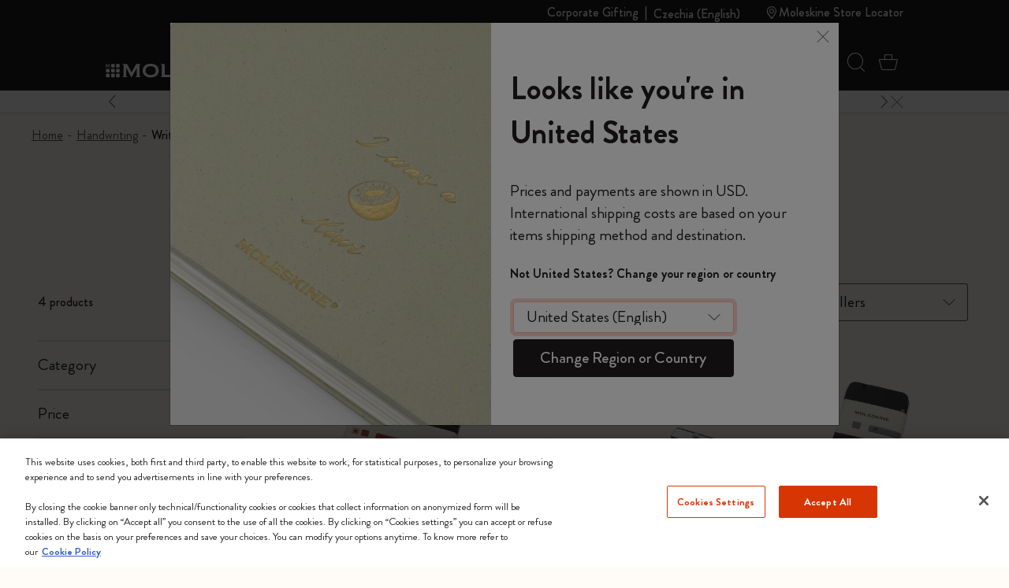

--- FILE ---
content_type: text/html;charset=UTF-8
request_url: https://www.moleskine.com/en-cz/handwriting/writing-tools/
body_size: 37076
content:
<!DOCTYPE html>


<html lang="en-CZ">
<head>

<meta charset="UTF-8"/>
<meta http-equiv="x-ua-compatible" content="ie=edge"/>
<meta name="viewport" content="width=device-width, initial-scale=1"/>
<link rel="stylesheet" href="https://cdnjs.cloudflare.com/ajax/libs/animate.css/4.1.1/animate.min.css"/>
<meta name="description" content="Invaluable companions for your notebook or diary."/>

<meta name="theme-color" content="white"/>



<meta name="pagetype" content="Category"/>





<meta property="og:image" content="https://staging-eu01-moleskine.demandware.net/on/demandware.static/-/Library-Sites-MoleskineSharedLibrary/default/vc3985fdf2c276de2a6e68afa6eac9cd4e7c65664/images/moleskine-logo.jpg" />






<meta property="og:image:alt" content="Moleskine EU Logo" />






<meta property="og:type" content="product.group" />






<meta property="og:site_name" content="Moleskine EU" />






<meta property="og:title" content="Writing Tools | Moleskine EU" />






<meta property="og:locale" content="en" />






<meta property="og:url" content="https://www.moleskine.com/en-cz/handwriting/writing-tools/" />






<meta property="og:description" content="Invaluable companions for your notebook or diary." />




<meta name="pagename" content="Writing Tools"/>






<title>Writing Tools | Moleskine</title>



<link rel="icon" type="image/x-icon" href="https://www.moleskine.com/on/demandware.static/Sites-Moleskine_EU-Site/-/default/dwdbd745c0/images/favicons/favicon.ico" sizes="any"/>

<link rel="icon" type="image/png" href="https://www.moleskine.com/dw/image/v2/BFRN_PRD/on/demandware.static/Sites-Moleskine_EU-Site/-/default/dw53da6d86/images/favicons/favicon-1024.png?sw=96&amp;sh=96" sizes="96x96" />
<link rel="icon" type="image/png" href="https://www.moleskine.com/dw/image/v2/BFRN_PRD/on/demandware.static/Sites-Moleskine_EU-Site/-/default/dw53da6d86/images/favicons/favicon-1024.png?sw=48&amp;sh=48" sizes="48x48" />
<link rel="icon" type="image/png" href="https://www.moleskine.com/dw/image/v2/BFRN_PRD/on/demandware.static/Sites-Moleskine_EU-Site/-/default/dw53da6d86/images/favicons/favicon-1024.png?sw=32&amp;sh=32" sizes="32x32" />
<link rel="icon" type="image/png" href="https://www.moleskine.com/dw/image/v2/BFRN_PRD/on/demandware.static/Sites-Moleskine_EU-Site/-/default/dw53da6d86/images/favicons/favicon-1024.png?sw=16&amp;sh=16" sizes="16x16" />
<link rel="icon" type="image/png" href="https://www.moleskine.com/dw/image/v2/BFRN_PRD/on/demandware.static/Sites-Moleskine_EU-Site/-/default/dw53da6d86/images/favicons/favicon-1024.png?sw=144&amp;sh=144" sizes="144x144" />
<link rel="icon" type="image/png" href="https://www.moleskine.com/dw/image/v2/BFRN_PRD/on/demandware.static/Sites-Moleskine_EU-Site/-/default/dw53da6d86/images/favicons/favicon-1024.png?sw=192&amp;sh=192" sizes="192x192" />
<link rel="apple-touch-icon" type="image/png" href="https://www.moleskine.com/dw/image/v2/BFRN_PRD/on/demandware.static/Sites-Moleskine_EU-Site/-/default/dw53da6d86/images/favicons/favicon-1024.png?sw=192&amp;sh=192" sizes="192x192" />
<link rel="manifest" href="https://www.moleskine.com/on/demandware.store/Sites-Moleskine_EU-Site/en_CZ/Page-Manifest" crossorigin="use-credentials" />





<link rel="preconnect" href="https://seg.mmtro.com"/>



<link rel="preconnect" href="https://dpm.zebestof.com"/>



<link rel="preconnect" href="https://aimfar.solution.weborama.fr"/>



<link rel="preconnect" href="https://aax-eu.amazon-adsystem.com"/>



<link rel="preconnect" href="https://mmtro.com"/>



<link rel="preconnect" href="https://loadm.exelator.com"/>



<link rel="preconnect" href="https://sc-static.net"/>



<link rel="preconnect" href="https://cdn.mmtro.com"/>



<link rel="preconnect" href="https://s.pinimg.com"/>



<link rel="preconnect" href="https://secure.adnxs.com"/>



<link rel="preconnect" href="https://idsync.rlcdn.com"/>



<link rel="preconnect" href="https://geolocation.onetrust.com"/>



<link rel="preconnect" href="https://10447957.fls.doubleclick.net"/>



<link rel="preconnect" href="https://gum.criteo.com"/>



<link rel="preconnect" href="https://adservice.google.com"/>



<link rel="preconnect" href="https://ct.pinterest.com"/>



<link rel="preconnect" href="https://connect.facebook.net"/>



<link rel="preconnect" href="https://cm.g.doubleclick.net"/>



<link rel="preconnect" href="https://www.facebook.com"/>



<link rel="preconnect" href="https://www.googleadservices.com"/>



<link rel="preconnect" href="https://googleads.g.doubleclick.net"/>



<link rel="preconnect" href="https://www.google.com"/>



<link rel="preconnect" href="https://www.googletagmanager.com"/>



<link rel="preconnect" href="https://cookie-cdn.cookiepro.com"/>






<link rel="preload" href="https://www.moleskine.com/on/demandware.static/Sites-Moleskine_EU-Site/-/en_CZ/v1769009548515/fonts/iconFont/iconFont.woff2?78c277af91e22f90c46b733a61520a2f" as="font" type="font/woff2" crossorigin/>

<link rel="preload" href="https://www.moleskine.com/on/demandware.static/Sites-Moleskine_EU-Site/-/en_CZ/v1769009548515/fonts/BrandonGrotesque/BrandonGrotesque-Bold.woff2" as="font" type="font/woff2" crossorigin/>

<link rel="preload" href="https://www.moleskine.com/on/demandware.static/Sites-Moleskine_EU-Site/-/en_CZ/v1769009548515/fonts/BrandonGrotesque/BrandonGrotesque-Medium.woff2" as="font" type="font/woff2" crossorigin/>

<link rel="preload" href="https://www.moleskine.com/on/demandware.static/Sites-Moleskine_EU-Site/-/en_CZ/v1769009548515/fonts/BrandonGrotesque/BrandonGrotesque-Regular.woff2" as="font" type="font/woff2" crossorigin/>

<link rel="stylesheet" href="https://cdnjs.cloudflare.com/ajax/libs/font-awesome/5.13.0/css/all.min.css">

<link rel="preload" href="https://www.moleskine.com/on/demandware.static/Sites-Moleskine_EU-Site/-/default/dwbf93a9fc/images/logo.svg" as="image"/>




<link rel="preload" as="style" href="https://www.moleskine.com/on/demandware.static/Sites-Moleskine_EU-Site/-/en_CZ/v1769009548515/css/global.css" />

<link rel="preload" as="style" href="https://www.moleskine.com/on/demandware.static/Sites-Moleskine_EU-Site/-/en_CZ/v1769009548515/css/search/search.css"  />

<link rel="preload" as="style" href="https://www.moleskine.com/on/demandware.static/Sites-Moleskine_EU-Site/-/en_CZ/v1769009548515/css/paypalCreditFinancingOptions.css"  />

<link rel="preload" as="style" href="https://www.moleskine.com/on/demandware.static/Sites-Moleskine_EU-Site/-/en_CZ/v1769009548515/css/search/catLanding.css"  />

<link rel="preload" as="style" href="https://www.moleskine.com/on/demandware.static/Sites-Moleskine_EU-Site/-/en_CZ/v1769009548515/css/modules/video.css"  />


<link rel="stylesheet" href="https://www.moleskine.com/on/demandware.static/Sites-Moleskine_EU-Site/-/en_CZ/v1769009548515/css/global.css" />

<link rel="stylesheet" href="https://www.moleskine.com/on/demandware.static/Sites-Moleskine_EU-Site/-/en_CZ/v1769009548515/css/search/search.css"  />

<link rel="stylesheet" href="https://www.moleskine.com/on/demandware.static/Sites-Moleskine_EU-Site/-/en_CZ/v1769009548515/css/paypalCreditFinancingOptions.css"  />

<link rel="stylesheet" href="https://www.moleskine.com/on/demandware.static/Sites-Moleskine_EU-Site/-/en_CZ/v1769009548515/css/search/catLanding.css"  />

<link rel="stylesheet" href="https://www.moleskine.com/on/demandware.static/Sites-Moleskine_EU-Site/-/en_CZ/v1769009548515/css/modules/video.css"  />






<script>
window.otEnabled = true;
window.addEventListener('DOMContentLoaded', (event) => {
if (!window.otLoaded) {
document.body.classList.add("pevent-none");
}
});
function OptanonWrapper() {
window.otLoaded = true;
document.body.classList.remove("pevent-none");
var container = document.getElementById("onetrust-consent-sdk");
var filterBtn = document.getElementById("filter-btn-handler");
if (filterBtn) {
var titles = filterBtn.querySelectorAll("title");
if (titles) {
titles.forEach(function (title) {
var svg = title.parentNode;
svg.setAttribute("title", title.textContent);
title.remove();
});
}
}
var logoLinks = container.querySelectorAll(".ot-pc-footer-logo a");
if (logoLinks) {
logoLinks.forEach(function (logoLink) {
var s = document.createElement("span");
s.classList.add("visually-hidden")
s.textContent = logoLink.getAttribute("aria-label");
logoLink.append(s);
});
}
var h = container.querySelectorAll("h2,h3,h4");
h.forEach(function (tag) {
var parent = tag.parentNode;
var newDiv = document.createElement("div");
if (tag.id != undefined) newDiv.setAttribute("id", "" + tag.id + "");
newDiv.classList = tag.classList;
newDiv.innerHTML = tag.innerHTML;
newDiv.classList.add(tag.tagName.toLowerCase());
parent.insertBefore(newDiv, tag);
parent.removeChild(tag);
});
var texts = container.querySelectorAll("#onetrust-policy-text, #ot-pc-desc");
if (texts) {
texts.forEach(function (text) {
text.classList.add("bg-white", "text-invert");
});
}
const event = new Event("oneTrustChanged");
document.dispatchEvent(event);
}
</script>
<link rel="preload" href="https://cookie-cdn.cookiepro.com/scripttemplates/otSDKStub.js" as="script">
<script id="onetrust-script" src="https://cookie-cdn.cookiepro.com/scripttemplates/otSDKStub.js" defer data-dLayer-name="dataLayerOneTrust" data-domain-script="aa85965d-363f-4ece-91ff-2b74aa49176a" data-document-language="true"></script>



<meta name="google-site-verification" content="dqFT_6VdpZ7zIUlwbQGXXh-0GwDryOsPA5Rkk24t9vE" />









<script type="module">
    import {
        init
    } from 'https://sdk.beamimpact.com/web-sdk/v1.54.6/dist/integrations/beam.js';
    import {
        StatsigPlugin
    } from 'https://sdk.beamimpact.com/web-sdk/v1.54.6/dist/integrations/statsig.js';

    const plugins = [];
    const beamStatsigApiKey = "";

    if (beamStatsigApiKey) {
        plugins.push(new StatsigPlugin({ statsigApiKey: beamStatsigApiKey }));
    };

    const beam = await init({
        apiKey: "TlwjOZMDvJia.0cfb75dc-c8cb-44d8-82b4-9b3ce6f3477e",
        chainId: 396,
        baseUrl: "https://api.beamimpact.com",
        storeId: 591 || undefined,
        domain: "" || undefined,
        plugins
    });
</script>



<!--[if gt IE 9]><!-->




<script>
window.paypalDebugOn = 'production' === 'sandbox';
</script>

<script defer src="/on/demandware.static/Sites-Moleskine_EU-Site/-/en_CZ/v1769009548515/js/main.js"></script>

<script defer src="https://www.moleskine.com/on/demandware.static/Sites-Moleskine_EU-Site/-/en_CZ/v1769009548515/js/search.js"

>
</script>

<script defer src="https://www.moleskine.com/on/demandware.static/Sites-Moleskine_EU-Site/-/en_CZ/v1769009548515/js/paypalCreditFinancingOptions.js"

>
</script>

<script defer src="https://www.moleskine.com/on/demandware.static/Sites-Moleskine_EU-Site/-/en_CZ/v1769009548515/js/videoModule.js"

>
</script>

<script defer src="https://www.moleskine.com/on/demandware.static/Sites-Moleskine_EU-Site/-/en_CZ/v1769009548515/js/login.js"

>
</script>






<!--<![endif]-->




    <script>
        window.cbtSitePreferences = {"CBT_ENABLED":true,"CBT_CLICK":true,"CBT_HOVER":true,"CBT_HOVER_DELAY":1000};
        window.dataLayer = window.dataLayer || [];
        function gtag(){dataLayer.push(arguments);}
        gtag('consent', 'default', {
            'ad_storage': 'denied',
            'analytics_storage': 'denied',
            'personalization_storage': 'denied',
            'functionality_storage': 'denied',
            'security_storage': 'denied',
            'ad_user_data': 'denied',
            'ad_personalization': 'denied'
        });
        var storedConsentMode = window.localStorage.getItem("consentMode") || null;
        if (storedConsentMode) {
            var parsedConsentMode = JSON.parse(storedConsentMode);
            gtag("consent", "update", parsedConsentMode);
        }
        window.dataLayer.push({"customerID":"","language":"en","page_type":"subcategory","country":"CZ","em":""});
        window.addEventListener("load", function(event) {
            setTimeout(() => {
                var gtmcode = 'GTM-PNK5R4F',
                    gtmscript = "(function(w,d,s,l,i){w[l]=w[l]||[];w[l].push({'gtm.start':new Date().getTime(),event:'gtm.js'});var f=d.getElementsByTagName(s)[0],j=d.createElement(s),dl=l!='dataLayer'?'&l='+l:'';j.async=true;j.src='//www.googletagmanager.com/gtm.js?id='+i+dl;f.parentNode.insertBefore(j,f);})(window,document,'script','dataLayer', '" + gtmcode + "');";
                    eval(gtmscript);
            }, 2000);
        });
    </script>
    <script src="/on/demandware.static/Sites-Moleskine_EU-Site/-/en_CZ/v1769009548515/js/cbt.js" defer></script>



<link rel="canonical" href="https://www.moleskine.com/en-cz/handwriting/writing-tools/" />




    <link rel="alternate" href="https://www.moleskine.com/en-hk/handwriting/writing-tools/" hreflang="en-hk"/>

    <link rel="alternate" href="https://www.moleskine.com/zh-hk/%E6%89%8B%E5%AF%AB/%E6%9B%B8%E5%AF%AB%E5%B7%A5%E5%85%B7/" hreflang="zh-hk"/>

    <link rel="alternate" href="https://www.moleskine.co.jp/handwriting/writing-tools/" hreflang="ja-jp"/>

    <link rel="alternate" href="https://www.moleskine.co.jp/handwriting/writing-tools/" hreflang="en-jp"/>

    <link rel="alternate" href="https://www.moleskine.com/it-it/handwriting/accessori-da-scrittura/" hreflang="it-it"/>

    <link rel="alternate" href="https://www.moleskine.com/fr-fr/handwriting/outils-decriture/" hreflang="fr-fr"/>

    <link rel="alternate" href="https://www.moleskine.com/en-cz/handwriting/writing-tools/" hreflang="en-cz"/>

    <link rel="alternate" href="https://www.moleskine.com/de-de/handwriting/schreibwerkzeuge/" hreflang="de-de"/>

    <link rel="alternate" href="https://www.moleskine.com/en-nl/handwriting/writing-tools/" hreflang="en-nl"/>

    <link rel="alternate" href="https://www.moleskine.com/en-tr/handwriting/writing-tools/" hreflang="en-tr"/>

    <link rel="alternate" href="https://www.moleskine.com/en-ro/handwriting/writing-tools/" hreflang="en-ro"/>

    <link rel="alternate" href="https://www.moleskine.com/en-pl/handwriting/writing-tools/" hreflang="en-pl"/>

    <link rel="alternate" href="https://www.moleskine.com/en-no/handwriting/writing-tools/" hreflang="en-no"/>

    <link rel="alternate" href="https://www.moleskine.com/en-bg/handwriting/writing-tools/" hreflang="en-bg"/>

    <link rel="alternate" href="https://www.moleskine.com/en-pt/handwriting/writing-tools/" hreflang="en-pt"/>

    <link rel="alternate" href="https://www.moleskine.com/en-be/handwriting/writing-tools/" hreflang="en-be"/>

    <link rel="alternate" href="https://www.moleskine.com/en-fi/handwriting/writing-tools/" hreflang="en-fi"/>

    <link rel="alternate" href="https://www.moleskine.com/en-mt/handwriting/writing-tools/" hreflang="en-mt"/>

    <link rel="alternate" href="https://www.moleskine.com/en-gr/handwriting/writing-tools/" hreflang="en-gr"/>

    <link rel="alternate" href="https://www.moleskine.com/fr-ch/handwriting/outils-decriture/" hreflang="fr-ch"/>

    <link rel="alternate" href="https://www.moleskine.com/it-it/handwriting/writing-tools/" hreflang="x-default"/>

    <link rel="alternate" href="https://www.moleskine.com/en-cy/handwriting/writing-tools/" hreflang="en-cy"/>

    <link rel="alternate" href="https://www.moleskine.com/en-sk/handwriting/writing-tools/" hreflang="en-sk"/>

    <link rel="alternate" href="https://www.moleskine.com/en-ie/handwriting/writing-tools/" hreflang="en-ie"/>

    <link rel="alternate" href="https://www.moleskine.com/en-gb/handwriting/writing-tools/" hreflang="en-gb"/>

    <link rel="alternate" href="https://www.moleskine.com/de-ch/handwriting/schreibwerkzeuge/" hreflang="de-ch"/>

    <link rel="alternate" href="https://www.moleskine.com/en-ee/handwriting/writing-tools/" hreflang="en-ee"/>

    <link rel="alternate" href="https://www.moleskine.com/en-hr/handwriting/writing-tools/" hreflang="en-hr"/>

    <link rel="alternate" href="https://www.moleskine.com/en-lv/handwriting/writing-tools/" hreflang="en-lv"/>

    <link rel="alternate" href="https://www.moleskine.com/en-lt/handwriting/writing-tools/" hreflang="en-lt"/>

    <link rel="alternate" href="https://www.moleskine.com/it-ch/handwriting/accessori-da-scrittura/" hreflang="it-ch"/>

    <link rel="alternate" href="https://www.moleskine.com/en-dk/handwriting/writing-tools/" hreflang="en-dk"/>

    <link rel="alternate" href="https://www.moleskine.com/en-hu/handwriting/writing-tools/" hreflang="en-hu"/>

    <link rel="alternate" href="https://www.moleskine.com/de-at/handwriting/schreibwerkzeuge/" hreflang="de-at"/>

    <link rel="alternate" href="https://www.moleskine.com/es-es/handwriting/herramientas-de-escritura/" hreflang="es-es"/>

    <link rel="alternate" href="https://www.moleskine.com/en-se/handwriting/writing-tools/" hreflang="en-se"/>

    <link rel="alternate" href="https://www.moleskine.com/fr-be/handwriting/outils-decriture/" hreflang="fr-be"/>

    <link rel="alternate" href="https://www.moleskine.com/en-si/handwriting/writing-tools/" hreflang="en-si"/>

    <link rel="alternate" href="https://www.moleskine.com/fr-lu/handwriting/outils-decriture/" hreflang="fr-lu"/>

    <link rel="alternate" href="https://www.moleskine.com/en-us/handwriting/writing-tools/" hreflang="en-us"/>

    <link rel="alternate" href="https://www.moleskine.com/en-ca/handwriting/writing-tools/" hreflang="en-ca"/>

    <link rel="alternate" href="https://www.moleskine.com/fr-ca/handwriting/outils-decriture/" hreflang="fr-ca"/>

    <link rel="alternate" href="https://www.moleskine.com/es-us/handwriting/herramientas-de-escritura/" hreflang="es-us"/>

    <link rel="alternate" href="https://www.moleskine.com/en-sg/handwriting/writing-tools/" hreflang="en-sg"/>

    <link rel="alternate" href="https://www.moleskine.com/en-my/handwriting/writing-tools/" hreflang="en-my"/>

    <link rel="alternate" href="https://www.moleskine.com/en-id/handwriting/writing-tools/" hreflang="en-id"/>



<script type="text/javascript">//<!--
/* <![CDATA[ (head-active_data.js) */
var dw = (window.dw || {});
dw.ac = {
    _analytics: null,
    _events: [],
    _category: "",
    _searchData: "",
    _anact: "",
    _anact_nohit_tag: "",
    _analytics_enabled: "true",
    _timeZone: "Etc/UTC",
    _capture: function(configs) {
        if (Object.prototype.toString.call(configs) === "[object Array]") {
            configs.forEach(captureObject);
            return;
        }
        dw.ac._events.push(configs);
    },
	capture: function() { 
		dw.ac._capture(arguments);
		// send to CQ as well:
		if (window.CQuotient) {
			window.CQuotient.trackEventsFromAC(arguments);
		}
	},
    EV_PRD_SEARCHHIT: "searchhit",
    EV_PRD_DETAIL: "detail",
    EV_PRD_RECOMMENDATION: "recommendation",
    EV_PRD_SETPRODUCT: "setproduct",
    applyContext: function(context) {
        if (typeof context === "object" && context.hasOwnProperty("category")) {
        	dw.ac._category = context.category;
        }
        if (typeof context === "object" && context.hasOwnProperty("searchData")) {
        	dw.ac._searchData = context.searchData;
        }
    },
    setDWAnalytics: function(analytics) {
        dw.ac._analytics = analytics;
    },
    eventsIsEmpty: function() {
        return 0 == dw.ac._events.length;
    }
};
/* ]]> */
// -->
</script>
<script type="text/javascript">//<!--
/* <![CDATA[ (head-cquotient.js) */
var CQuotient = window.CQuotient = {};
CQuotient.clientId = 'bfrn-Moleskine_EU';
CQuotient.realm = 'BFRN';
CQuotient.siteId = 'Moleskine_EU';
CQuotient.instanceType = 'prd';
CQuotient.locale = 'en_CZ';
CQuotient.fbPixelId = '__UNKNOWN__';
CQuotient.activities = [];
CQuotient.cqcid='';
CQuotient.cquid='';
CQuotient.cqeid='';
CQuotient.cqlid='';
CQuotient.apiHost='api.cquotient.com';
/* Turn this on to test against Staging Einstein */
/* CQuotient.useTest= true; */
CQuotient.useTest = ('true' === 'false');
CQuotient.initFromCookies = function () {
	var ca = document.cookie.split(';');
	for(var i=0;i < ca.length;i++) {
	  var c = ca[i];
	  while (c.charAt(0)==' ') c = c.substring(1,c.length);
	  if (c.indexOf('cqcid=') == 0) {
		CQuotient.cqcid=c.substring('cqcid='.length,c.length);
	  } else if (c.indexOf('cquid=') == 0) {
		  var value = c.substring('cquid='.length,c.length);
		  if (value) {
		  	var split_value = value.split("|", 3);
		  	if (split_value.length > 0) {
			  CQuotient.cquid=split_value[0];
		  	}
		  	if (split_value.length > 1) {
			  CQuotient.cqeid=split_value[1];
		  	}
		  	if (split_value.length > 2) {
			  CQuotient.cqlid=split_value[2];
		  	}
		  }
	  }
	}
}
CQuotient.getCQCookieId = function () {
	if(window.CQuotient.cqcid == '')
		window.CQuotient.initFromCookies();
	return window.CQuotient.cqcid;
};
CQuotient.getCQUserId = function () {
	if(window.CQuotient.cquid == '')
		window.CQuotient.initFromCookies();
	return window.CQuotient.cquid;
};
CQuotient.getCQHashedEmail = function () {
	if(window.CQuotient.cqeid == '')
		window.CQuotient.initFromCookies();
	return window.CQuotient.cqeid;
};
CQuotient.getCQHashedLogin = function () {
	if(window.CQuotient.cqlid == '')
		window.CQuotient.initFromCookies();
	return window.CQuotient.cqlid;
};
CQuotient.trackEventsFromAC = function (/* Object or Array */ events) {
try {
	if (Object.prototype.toString.call(events) === "[object Array]") {
		events.forEach(_trackASingleCQEvent);
	} else {
		CQuotient._trackASingleCQEvent(events);
	}
} catch(err) {}
};
CQuotient._trackASingleCQEvent = function ( /* Object */ event) {
	if (event && event.id) {
		if (event.type === dw.ac.EV_PRD_DETAIL) {
			CQuotient.trackViewProduct( {id:'', alt_id: event.id, type: 'raw_sku'} );
		} // not handling the other dw.ac.* events currently
	}
};
CQuotient.trackViewProduct = function(/* Object */ cqParamData){
	var cq_params = {};
	cq_params.cookieId = CQuotient.getCQCookieId();
	cq_params.userId = CQuotient.getCQUserId();
	cq_params.emailId = CQuotient.getCQHashedEmail();
	cq_params.loginId = CQuotient.getCQHashedLogin();
	cq_params.product = cqParamData.product;
	cq_params.realm = cqParamData.realm;
	cq_params.siteId = cqParamData.siteId;
	cq_params.instanceType = cqParamData.instanceType;
	cq_params.locale = CQuotient.locale;
	
	if(CQuotient.sendActivity) {
		CQuotient.sendActivity(CQuotient.clientId, 'viewProduct', cq_params);
	} else {
		CQuotient.activities.push({activityType: 'viewProduct', parameters: cq_params});
	}
};
/* ]]> */
// -->
</script>


    
        <script type="application/ld+json">
            {"@context":"http://schema.org/","@type":"ItemList","itemListElement":[{"@type":"ListItem","position":1,"url":"https://www.moleskine.com/en-cz/shop/writing-tools/pens-pencils/pencils/12-watercolour-pencils-assorted-colours-8058341710463.html"},{"@type":"ListItem","position":2,"url":"https://www.moleskine.com/en-cz/shop/writing-tools/pens-pencils/pencils/highlighter-pencil-set-bk---black-9788866132974.html"},{"@type":"ListItem","position":3,"url":"https://www.moleskine.com/en-cz/shop/writing-tools/pens-pencils/pencils/drawing-pencil-set-bk---black-8058341710470.html"},{"@type":"ListItem","position":4,"url":"https://www.moleskine.com/en-cz/shop/writing-tools/accessories-refills/eraser-and-sharpener-set-bk---black-9788866132950.html"}]}
        </script>
    





<script type="application/ld+json">
{"@context":"http://schema.org","@type":"BreadcrumbList","numberOfItems":3,"itemListElement":[{"@type":"ListItem","name":"Home","position":0,"item":{"@type":"Thing","@id":"https://www.moleskine.com/en-cz/"}},{"@type":"ListItem","name":"Handwriting","position":1,"item":{"@type":"Thing","@id":"https://www.moleskine.com/en-cz/handwriting/"}},{"@type":"ListItem","name":"Writing Tools","position":2}]}
</script>



<script>(window.BOOMR_mq=window.BOOMR_mq||[]).push(["addVar",{"rua.upush":"false","rua.cpush":"true","rua.upre":"false","rua.cpre":"true","rua.uprl":"false","rua.cprl":"false","rua.cprf":"false","rua.trans":"SJ-db6c584b-abd6-4a2f-a7a3-9efb567fb2b5","rua.cook":"false","rua.ims":"false","rua.ufprl":"false","rua.cfprl":"false","rua.isuxp":"false","rua.texp":"norulematch","rua.ceh":"false","rua.ueh":"false","rua.ieh.st":"0"}]);</script>
                              <script>!function(e){var n="https://s.go-mpulse.net/boomerang/";if("False"=="True")e.BOOMR_config=e.BOOMR_config||{},e.BOOMR_config.PageParams=e.BOOMR_config.PageParams||{},e.BOOMR_config.PageParams.pci=!0,n="https://s2.go-mpulse.net/boomerang/";if(window.BOOMR_API_key="ZXE2R-HRLJS-LVZCC-EP2AV-A9KDW",function(){function e(){if(!o){var e=document.createElement("script");e.id="boomr-scr-as",e.src=window.BOOMR.url,e.async=!0,i.parentNode.appendChild(e),o=!0}}function t(e){o=!0;var n,t,a,r,d=document,O=window;if(window.BOOMR.snippetMethod=e?"if":"i",t=function(e,n){var t=d.createElement("script");t.id=n||"boomr-if-as",t.src=window.BOOMR.url,BOOMR_lstart=(new Date).getTime(),e=e||d.body,e.appendChild(t)},!window.addEventListener&&window.attachEvent&&navigator.userAgent.match(/MSIE [67]\./))return window.BOOMR.snippetMethod="s",void t(i.parentNode,"boomr-async");a=document.createElement("IFRAME"),a.src="about:blank",a.title="",a.role="presentation",a.loading="eager",r=(a.frameElement||a).style,r.width=0,r.height=0,r.border=0,r.display="none",i.parentNode.appendChild(a);try{O=a.contentWindow,d=O.document.open()}catch(_){n=document.domain,a.src="javascript:var d=document.open();d.domain='"+n+"';void(0);",O=a.contentWindow,d=O.document.open()}if(n)d._boomrl=function(){this.domain=n,t()},d.write("<bo"+"dy onload='document._boomrl();'>");else if(O._boomrl=function(){t()},O.addEventListener)O.addEventListener("load",O._boomrl,!1);else if(O.attachEvent)O.attachEvent("onload",O._boomrl);d.close()}function a(e){window.BOOMR_onload=e&&e.timeStamp||(new Date).getTime()}if(!window.BOOMR||!window.BOOMR.version&&!window.BOOMR.snippetExecuted){window.BOOMR=window.BOOMR||{},window.BOOMR.snippetStart=(new Date).getTime(),window.BOOMR.snippetExecuted=!0,window.BOOMR.snippetVersion=12,window.BOOMR.url=n+"ZXE2R-HRLJS-LVZCC-EP2AV-A9KDW";var i=document.currentScript||document.getElementsByTagName("script")[0],o=!1,r=document.createElement("link");if(r.relList&&"function"==typeof r.relList.supports&&r.relList.supports("preload")&&"as"in r)window.BOOMR.snippetMethod="p",r.href=window.BOOMR.url,r.rel="preload",r.as="script",r.addEventListener("load",e),r.addEventListener("error",function(){t(!0)}),setTimeout(function(){if(!o)t(!0)},3e3),BOOMR_lstart=(new Date).getTime(),i.parentNode.appendChild(r);else t(!1);if(window.addEventListener)window.addEventListener("load",a,!1);else if(window.attachEvent)window.attachEvent("onload",a)}}(),"".length>0)if(e&&"performance"in e&&e.performance&&"function"==typeof e.performance.setResourceTimingBufferSize)e.performance.setResourceTimingBufferSize();!function(){if(BOOMR=e.BOOMR||{},BOOMR.plugins=BOOMR.plugins||{},!BOOMR.plugins.AK){var n="true"=="true"?1:0,t="",a="clnzdtqx2kezw2lrjhya-f-ee00de0f3-clientnsv4-s.akamaihd.net",i="false"=="true"?2:1,o={"ak.v":"39","ak.cp":"361306","ak.ai":parseInt("230085",10),"ak.ol":"0","ak.cr":8,"ak.ipv":4,"ak.proto":"h2","ak.rid":"3c1e01d1","ak.r":47358,"ak.a2":n,"ak.m":"a","ak.n":"essl","ak.bpcip":"18.219.145.0","ak.cport":35040,"ak.gh":"23.208.24.237","ak.quicv":"","ak.tlsv":"tls1.2","ak.0rtt":"","ak.0rtt.ed":"","ak.csrc":"-","ak.acc":"","ak.t":"1769032176","ak.ak":"hOBiQwZUYzCg5VSAfCLimQ==pBrlniRUiakB2sJNyPqF3kuhaSCJdxgJWJknQ5YW63NMVSscV4S4jbJLPugLsRacSHzF7wPuLv7dJ5BXqWu3S1lZl+kS4bPPpcJ12f8ydum/F6uM30944KiBnPI1ztgkG79rWm47/F67MOcHvWP2e3XGHZFVlYBGnflcmfK4arGkQMwJJpEc/DOxrDC3F6rUAcbz28ZN/8nUhmXW8AyTXMwddcGTPxqJQYwYC8218E6VppwYPp8NKex9qFC5w7x7bufdLSGpPRLbZCZ3Xec/Zfcl6y0HOX3B1L0HvvT0srZXRUOTwAlkRAYvkW2gNMYwgHDTaKSrz/GssQ2Znsszs30IAC0Na1SJWRZEy5GNZMJTO847J+SmIvonzQvE4/NprnbdSqbta1R2e1Q3soNz34aNefEr/kQLsB/p7H1qKrg=","ak.pv":"216","ak.dpoabenc":"","ak.tf":i};if(""!==t)o["ak.ruds"]=t;var r={i:!1,av:function(n){var t="http.initiator";if(n&&(!n[t]||"spa_hard"===n[t]))o["ak.feo"]=void 0!==e.aFeoApplied?1:0,BOOMR.addVar(o)},rv:function(){var e=["ak.bpcip","ak.cport","ak.cr","ak.csrc","ak.gh","ak.ipv","ak.m","ak.n","ak.ol","ak.proto","ak.quicv","ak.tlsv","ak.0rtt","ak.0rtt.ed","ak.r","ak.acc","ak.t","ak.tf"];BOOMR.removeVar(e)}};BOOMR.plugins.AK={akVars:o,akDNSPreFetchDomain:a,init:function(){if(!r.i){var e=BOOMR.subscribe;e("before_beacon",r.av,null,null),e("onbeacon",r.rv,null,null),r.i=!0}return this},is_complete:function(){return!0}}}}()}(window);</script></head>
<body>

<div id="page" class="d-flex flex-column" data-action="Search-Show" data-querystring="cgid=C107">






<div id="header-wrap" class="position-relative overflow-visible z-4">
<header class="bg-invert w-100 z-4 t-0 position-fixed" id="page-header">

	 

	

<svg viewBox="0 0 0 0" class="d-none" xmlns="http://www.w3.org/2000/svg" width="0" height="0">

</svg>
<a href="#maincontent" class="skip underline fs-12 lh-14 p-1 text-black pos-absolute t-0 l-0 bg-white z-1">Skip to main content</a>
<a href="#footercontent" class="skip underline fs-12 lh-14 p-1 text-black pos-absolute t-0 l-0 bg-white z-1">Skip to footer content</a>
<span aria-live="polite" id="audioAnnouncer" class="visually-hidden" role="status" aria-relevant="additions"></span>

<span id="audioMessages"
    data-searchsuggestions="Explore search suggestions below using the Tab key"
    data-searchresults="Explore search results below using the Tab key"
    >
</span>

<nav class="pos-relative">
<div class="header container">
<div class="hidden-lg-down text-base text-end fs-12 fs-lg-16 lh-16 fw-500 d-flex justify-content-end py-2">

<div id="desktop-nav-links" class="hover-nounderline">
<div id="nav-links">
<a href="https://www.moleskine.com/en-cz/corporate-gifting.html" class="d-block" >Corporate Gifting</a>
<a href="https://www.moleskine.com/en-cz/about-us.html#about-us-CLP09-4" class="d-block mt-4 d-lg-none">Moleskine Foundation</a>
</div>
</div>


<span class="inline-separator my-0 mx-2"></span>





<div class="d-flex align-items-center">
<span class="i-location-24 fs-24 fs-md-16 lh-24 me-2 me-md-1 lh-md-0 d-inline-flex d-lg-none" aria-hidden="true"></span>
<button href="javascript:void(0)" class="btn-link text-start align-top fs-lg-16 fs-md-18 fs-16 text-capitalize underline me-lg-5 country-trigger js-country-trigger" data-bs-target="#requestCountryModal" data-bs-toggle="modal">

Czechia (English)

</button>
</div>



<div id="desktop-nav-storelocator">
<a id="nav-storelocator" href="https://www.moleskine.com/en-cz/stores/"
class="d-inline-flex align-items-center hover-nounderline">
<span class="i-location fs-16 me-1 lh-0 d-inline-block d-lg-none"></span>
<span class="i-location-12 fs-12 fs-lg-16 me-2px lh-0 d-inline-flex hidden-lg-down"></span>
<span class="content-text">Moleskine Store Locator</span>
</a>
</div>

</div>
<div class="d-flex justify-content-between align-items-center align-items-lg-end justify-content-lg-start py-3 pt-lg-4 text-white lh-0 pos-relative">
<button class="navbar-toggler d-lg-none btn-i" type="button" aria-controls="mobile-main-menu"
aria-expanded="false">
<span class="i-menu" aria-hidden="true"></span>
<span class="visually-hidden">Toggle navigation</span>
</button>


<div class="logo-wrap pos-absolute l-50 abs-x abs-lg-none l-lg-auto pos-lg-relative">

<a
data-cbt="{&quot;event&quot;:&quot;eventCBT&quot;,&quot;eventTypes&quot;:&quot;link,click,hover&quot;,&quot;action&quot;:&quot;Header&quot;,&quot;label&quot;:&quot;Logo&quot;}"
href="https://www.moleskine.com/en-cz/">
<img
src="/on/demandware.static/Sites-Moleskine_EU-Site/-/default/dwbf93a9fc/images/logo.svg"
alt="Moleskine Home"
class="d-inline-block w-100 maxw-100" />
</a>

</div>
<div class="main-menu multilevel-dropdown hidden-lg-down fs-16 lh-24 fw-500 ms-lg-0 ms-xxl-7 me-auto"
id="desktop-main-menu">

<nav class="bg-transparent" id="main-menu">
<div class="menu-group" role="navigation" aria-label="Site Navigation Menu">
<ul class="nav navbar-nav list-unstyled mb-lg-n3 d-lg-flex" role="menu">





<li role="none" class="d-lg-flex nav-item dropdown has-submenu">

<a href="https://www.moleskine.com/en-cz/shop/"
class="nav-link py-3 p-lg-3 d-flex align-items-center align-items-lg-end cat-link-1" id="nav-item-l1-C001"
data-cbt="{&quot;event&quot;:&quot;eventCBT&quot;,&quot;eventTypes&quot;:&quot;click,hover&quot;,&quot;action&quot;:&quot;Categories&quot;,&quot;label&quot;:&quot;Shop&quot;}"
aria-expanded="false" aria-controls="submenu-l1C001"
role="button" aria-haspopup="true"

>
<span>Shop</span>
<span class="i-arrow fs-16 lh-0 ms-auto d-lg-none" aria-hidden="true"></span>
<span class="visually-hidden">Subcategories</span>
</a>







<div class="bg-white pos-absolute l-0 r-0 t-0 b-0 t-lg-100 b-lg-auto z-4 cat-submenu cat-submenu-1 overflow-hidden d-flex flex-column h-xs-100 px-3" aria-hidden="true" id="submenu-l1C001">
<div class="container p-0 mx-md-6 text-invert my-lg-4 pos-lg-relative flex-grow-1 d-flex flex-column flex-lg-row flex-lg-nowrap mh-100 mx-xxl-auto w-xxl-100 overflow-hidden">
<div class="d-flex d-lg-none fs-24 lh-24 my-3 mb-md-6 flex-shrink-0">
<a href="javascript:void(0)" role="button" class="nav-back-button btn-i d-flex align-items-center" aria-label="Back" tabindex="-1">
<span class="i-arrow-24 rotate-180"></span>
<span class="fs-16 ms-1 fw-500 lh-24">Back</span>
</a>
<button type="button" class="close-navbar-btn btn-i ms-auto" aria-label="Close Menu" tabindex="-1">
<span class="i-cross-24"></span>
</button>
</div>
<ul class="scrollable-menu-cont dropdown-menu list-unstyled w-lg-25 h-100 fs-22 lh-28 fs-lg-18 lh-lg-24 overflow-auto" role="menu">
<li role="none" class="dropdown-item d-lg-none pb-5 fs-28 lh-40 lh-md-32 border-bottom">
<a data-cbt="{&quot;event&quot;:&quot;eventCBT&quot;,&quot;eventTypes&quot;:&quot;click,hover&quot;,&quot;action&quot;:&quot;Subcategories&quot;,&quot;label&quot;:&quot;Shop&quot;}" href="https://www.moleskine.com/en-cz/shop/" id="top-nav-item-l2-C001" role="menuitem" class="dropdown-link" tabindex="-1">Shop</a>
</li>



<li role="none" class="dropdown-item border-top mb-lg-4 border-lg-0 py-4 py-lg-0 nav-level-2 first-submenu">

<a role="menuitem" data-cbt="{&quot;event&quot;:&quot;eventCBT&quot;,&quot;eventTypes&quot;:&quot;click,hover&quot;,&quot;action&quot;:&quot;Subcategories&quot;,&quot;label&quot;:&quot;What's new&quot;}" href="https://www.moleskine.com/en-cz/shop/whats-new/" id="nav-item-l2-C161" class="nav-link dropdown-link cat-link-2"  tabindex="-1">What's new</a>




</li>



<li role="none" class="dropdown-item border-top mb-lg-4 border-lg-0 py-4 py-lg-0 nav-level-2 dropdown has-submenu">

<a role="menuitem" data-cbt="{&quot;event&quot;:&quot;eventCBT&quot;,&quot;eventTypes&quot;:&quot;click,hover&quot;,&quot;action&quot;:&quot;Subcategories&quot;,&quot;label&quot;:&quot;Notebooks&quot;}" href="https://www.moleskine.com/en-cz/shop/notebooks/" id="nav-item-l2-C002" class="nav-link dropdown-link dropdown-toggle cat-link-2 d-flex d-lg-inline-flex align-items-center"  aria-expanded="false" aria-controls="submenu-C002" aria-haspopup="true" tabindex="-1">
<span>Notebooks</span>
<span class="i-arrow fs-16 lh-0 ms-auto d-lg-none" aria-hidden="true"></span>
<span class="visually-hidden">Subcategories</span>
</a>


<div class="pos-absolute t-0 r-0 b-0 l-0 l-lg-auto w-lg-75 px-lg-9 cat-submenu cat-submenu-2 bg-xs-white bg-lg-transparent" aria-hidden="true" id="submenu-C002">
<div class="d-flex flex-column flex-lg-row-reverse h-100">
<div class="nav-image-wrap ms-lg-auto ps-lg-3 flex-shrink-0 mt-lg-auto pos-relative overflow-hidden z-1">





<a href="https://www.moleskine.com/en-cz/shop/notebooks/limited-editions/nasa-inspired-collection/">
<picture class="d-none d-lg-block">

<source media="(min-width: 992px)" data-srcset="https://www.moleskine.com/dw/image/v2/BFRN_PRD/on/demandware.static/-/Sites-siteCatalog_Moleskine/default/dw5334ff99/images-carousel-menu/limited-edition/nasa-inspired/Nasa_Inspired_Thumbnail_category_menu_02.jpg?sw=242&amp;sh=242"/>


<source media="(min-width: 768px)" data-srcset="https://www.moleskine.com/dw/image/v2/BFRN_PRD/on/demandware.static/-/Sites-siteCatalog_Moleskine/default/dw5334ff99/images-carousel-menu/limited-edition/nasa-inspired/Nasa_Inspired_Thumbnail_category_menu_02.jpg?sw=430&amp;sh=264"/>


<source media="(min-width: 0px)" data-srcset="https://www.moleskine.com/dw/image/v2/BFRN_PRD/on/demandware.static/-/Sites-siteCatalog_Moleskine/default/dw5334ff99/images-carousel-menu/limited-edition/nasa-inspired/Nasa_Inspired_Thumbnail_category_menu_02.jpg?sw=375&amp;sh=230"/>

<img src="/on/demandware.static/Sites-Moleskine_EU-Site/-/default/dwe39d5a96/images/i.png" class="lazyload abs-center abs-lg-none l-lg-0 t-lg-0 t-50 l-50 min-h-100 min-w-100 pos-absolute pos-lg-relative z--1" alt="Notebooks" />
</picture>
</a>


<div class="pos-absolute t-0 l-0 r-0 d-lg-none z-1">
<div class="d-flex fs-24 lh-0 my-3 container mx-md-6 px-0">
<a href="javascript:void(0)" role="button" class="nav-back-button btn-i d-flex align-items-center" aria-label="Back" tabindex="-1">
<span class="i-arrow-24 rotate-180" aria-hidden="true"></span>
<span class="fs-16 ms-1 fw-500 lh-24">Back</span>
</a>
<button type="button" class="close-navbar-btn btn-i ms-auto" aria-label="Close Menu" tabindex="-1">
<span class="i-cross-24"></span>
</button>
</div>
</div>
</div>
<div class="scrollable-menu-cont mw-lg-50 flex-grow-1 flex-shrint-1 overflow-auto container mx-md-6 mx-lg-0">
<ul class="dropdown-menu list-unstyled fs-20 fs-lg-16 fw-400 d-flex flex-column flex-wrap" role="menu">
<li role="none" class="dropdown-item py-3 py-md-4 fw-500 fs-28 lh-36 d-lg-none fw-lg-400 border-bottom">
<a data-cbt="{&quot;event&quot;:&quot;eventCBT&quot;,&quot;eventTypes&quot;:&quot;click,hover&quot;,&quot;action&quot;:&quot;Subcategories&quot;,&quot;label&quot;:&quot;Notebooks&quot;}" href="https://www.moleskine.com/en-cz/shop/notebooks/" id="top-nav-item-l3-C002" role="menuitem" class="nav-link dropdown-link" tabindex="-1">Notebooks</a>
</li>


<li role="none" class="dropdown-item py-3 py-md-4 p-lg-0 mb-lg-4 border-top border-lg-0 fw-500 fw-lg-400 first-submenu">
<a data-cbt="{&quot;event&quot;:&quot;eventCBT&quot;,&quot;eventTypes&quot;:&quot;click,hover&quot;,&quot;action&quot;:&quot;Subcategories&quot;,&quot;label&quot;:&quot;Shop all&quot;}"
href="https://www.moleskine.com/en-cz/shop/notebooks/" id="nav-item-l3-C029" role="menuitem"
class="nav-link dropdown-link" tabindex="-1"
>Shop all</a>
</li>


<li role="none" class="dropdown-item py-3 py-md-4 p-lg-0 mb-lg-4 border-top border-lg-0">
<a data-cbt="{&quot;event&quot;:&quot;eventCBT&quot;,&quot;eventTypes&quot;:&quot;click,hover&quot;,&quot;action&quot;:&quot;Subcategories&quot;,&quot;label&quot;:&quot;The Legendary Notebook&quot;}"
href="https://www.moleskine.com/en-cz/shop/notebooks/the-legendary-notebook/" id="nav-item-l3-C003" role="menuitem"
class="nav-link dropdown-link" tabindex="-1"
>The Legendary Notebook</a>
</li>


<li role="none" class="dropdown-item py-3 py-md-4 p-lg-0 mb-lg-4 border-top border-lg-0">
<a data-cbt="{&quot;event&quot;:&quot;eventCBT&quot;,&quot;eventTypes&quot;:&quot;click,hover&quot;,&quot;action&quot;:&quot;Subcategories&quot;,&quot;label&quot;:&quot;The Mini Notebook Charm&quot;}"
href="https://www.moleskine.com/en-cz/shop/notebooks/the-mini-notebook-charm/" id="nav-item-l3-C410" role="menuitem"
class="nav-link dropdown-link" tabindex="-1"
>The Mini Notebook Charm</a>
</li>


<li role="none" class="dropdown-item py-3 py-md-4 p-lg-0 mb-lg-4 border-top border-lg-0">
<a data-cbt="{&quot;event&quot;:&quot;eventCBT&quot;,&quot;eventTypes&quot;:&quot;click,hover&quot;,&quot;action&quot;:&quot;Subcategories&quot;,&quot;label&quot;:&quot;Journals&quot;}"
href="https://www.moleskine.com/en-cz/shop/notebooks/journals/" id="nav-item-l3-C025" role="menuitem"
class="nav-link dropdown-link" tabindex="-1"
>Journals</a>
</li>


<li role="none" class="dropdown-item py-3 py-md-4 p-lg-0 mb-lg-4 border-top border-lg-0">
<a data-cbt="{&quot;event&quot;:&quot;eventCBT&quot;,&quot;eventTypes&quot;:&quot;click,hover&quot;,&quot;action&quot;:&quot;Subcategories&quot;,&quot;label&quot;:&quot;Custom and Personalized Planners&quot;}"
href="https://www.moleskine.com/en-cz/shop/notebooks/custom-and-personalized-planners/" id="nav-item-l3-C247" role="menuitem"
class="nav-link dropdown-link" tabindex="-1"
>Custom and Personalized Planners</a>
</li>


<li role="none" class="dropdown-item py-3 py-md-4 p-lg-0 mb-lg-4 border-top border-lg-0">
<a data-cbt="{&quot;event&quot;:&quot;eventCBT&quot;,&quot;eventTypes&quot;:&quot;click,hover&quot;,&quot;action&quot;:&quot;Subcategories&quot;,&quot;label&quot;:&quot;Limited Editions&quot;}"
href="https://www.moleskine.com/en-cz/shop/notebooks/limited-editions/" id="nav-item-l3-C015" role="menuitem"
class="nav-link dropdown-link" tabindex="-1"
>Limited Editions</a>
</li>


<li role="none" class="dropdown-item py-3 py-md-4 p-lg-0 mb-lg-4 border-top border-lg-0">
<a data-cbt="{&quot;event&quot;:&quot;eventCBT&quot;,&quot;eventTypes&quot;:&quot;click,hover&quot;,&quot;action&quot;:&quot;Subcategories&quot;,&quot;label&quot;:&quot;Set&quot;}"
href="https://www.moleskine.com/en-cz/shop/notebooks/set/" id="nav-item-l3-C168" role="menuitem"
class="nav-link dropdown-link" tabindex="-1"
>Set</a>
</li>


<li role="none" class="dropdown-item py-3 py-md-4 p-lg-0 mb-lg-4 border-top border-lg-0">
<a data-cbt="{&quot;event&quot;:&quot;eventCBT&quot;,&quot;eventTypes&quot;:&quot;click,hover&quot;,&quot;action&quot;:&quot;Subcategories&quot;,&quot;label&quot;:&quot;Passion Notebooks&quot;}"
href="https://www.moleskine.com/en-cz/shop/notebooks/passion-notebooks/" id="nav-item-l3-C010" role="menuitem"
class="nav-link dropdown-link" tabindex="-1"
>Passion Notebooks</a>
</li>


<li role="none" class="dropdown-item py-3 py-md-4 p-lg-0 mb-lg-4 border-top border-lg-0">
<a data-cbt="{&quot;event&quot;:&quot;eventCBT&quot;,&quot;eventTypes&quot;:&quot;click,hover&quot;,&quot;action&quot;:&quot;Subcategories&quot;,&quot;label&quot;:&quot;Student Cahier Journal&quot;}"
href="https://www.moleskine.com/en-cz/shop/notebooks/student-cahier-journal/" id="nav-item-l3-C380" role="menuitem"
class="nav-link dropdown-link" tabindex="-1"
>Student Cahier Journal</a>
</li>


<li role="none" class="dropdown-item py-3 py-md-4 p-lg-0 mb-lg-4 border-top border-lg-0">
<a data-cbt="{&quot;event&quot;:&quot;eventCBT&quot;,&quot;eventTypes&quot;:&quot;click,hover&quot;,&quot;action&quot;:&quot;Subcategories&quot;,&quot;label&quot;:&quot;Art Collection&quot;}"
href="https://www.moleskine.com/en-cz/shop/notebooks/art-collection/" id="nav-item-l3-C004" role="menuitem"
class="nav-link dropdown-link" tabindex="-1"
>Art Collection</a>
</li>


<li role="none" class="dropdown-item py-3 py-md-4 p-lg-0 mb-lg-4 border-top border-lg-0">
<a data-cbt="{&quot;event&quot;:&quot;eventCBT&quot;,&quot;eventTypes&quot;:&quot;click,hover&quot;,&quot;action&quot;:&quot;Subcategories&quot;,&quot;label&quot;:&quot;Pro Collection&quot;}"
href="https://www.moleskine.com/en-cz/shop/notebooks/pro-collection/" id="nav-item-l3-C009" role="menuitem"
class="nav-link dropdown-link" tabindex="-1"
>Pro Collection</a>
</li>


</ul>
</div>
</div>
</div>


</li>



<li role="none" class="dropdown-item border-top mb-lg-4 border-lg-0 py-4 py-lg-0 nav-level-2 dropdown has-submenu">

<a role="menuitem" data-cbt="{&quot;event&quot;:&quot;eventCBT&quot;,&quot;eventTypes&quot;:&quot;click,hover&quot;,&quot;action&quot;:&quot;Subcategories&quot;,&quot;label&quot;:&quot;Planners&quot;}" href="https://www.moleskine.com/en-cz/shop/planners/" id="nav-item-l2-C030" class="nav-link dropdown-link dropdown-toggle cat-link-2 d-flex d-lg-inline-flex align-items-center"  aria-expanded="false" aria-controls="submenu-C030" aria-haspopup="true" tabindex="-1">
<span>Planners</span>
<span class="i-arrow fs-16 lh-0 ms-auto d-lg-none" aria-hidden="true"></span>
<span class="visually-hidden">Subcategories</span>
</a>


<div class="pos-absolute t-0 r-0 b-0 l-0 l-lg-auto w-lg-75 px-lg-9 cat-submenu cat-submenu-2 bg-xs-white bg-lg-transparent" aria-hidden="true" id="submenu-C030">
<div class="d-flex flex-column flex-lg-row-reverse h-100">
<div class="nav-image-wrap ms-lg-auto ps-lg-3 flex-shrink-0 mt-lg-auto pos-relative overflow-hidden z-1">





<a href="https://www.moleskine.com/en-cz/shop/planners/15-month-planners/">
<picture class="d-none d-lg-block">

<source media="(min-width: 992px)" data-srcset="https://www.moleskine.com/dw/image/v2/BFRN_PRD/on/demandware.static/-/Sites-siteCatalog_Moleskine/default/dwb7a79e5c/images-carousel-menu/planners/Essential-Planners-2026.jpg?sw=242&amp;sh=242"/>


<source media="(min-width: 768px)" data-srcset="https://www.moleskine.com/dw/image/v2/BFRN_PRD/on/demandware.static/-/Sites-siteCatalog_Moleskine/default/dwb7a79e5c/images-carousel-menu/planners/Essential-Planners-2026.jpg?sw=430&amp;sh=264"/>


<source media="(min-width: 0px)" data-srcset="https://www.moleskine.com/dw/image/v2/BFRN_PRD/on/demandware.static/-/Sites-siteCatalog_Moleskine/default/dwb7a79e5c/images-carousel-menu/planners/Essential-Planners-2026.jpg?sw=375&amp;sh=230"/>

<img src="/on/demandware.static/Sites-Moleskine_EU-Site/-/default/dwe39d5a96/images/i.png" class="lazyload abs-center abs-lg-none l-lg-0 t-lg-0 t-50 l-50 min-h-100 min-w-100 pos-absolute pos-lg-relative z--1" alt="Planners" />
</picture>
</a>


<div class="pos-absolute t-0 l-0 r-0 d-lg-none z-1">
<div class="d-flex fs-24 lh-0 my-3 container mx-md-6 px-0">
<a href="javascript:void(0)" role="button" class="nav-back-button btn-i d-flex align-items-center" aria-label="Back" tabindex="-1">
<span class="i-arrow-24 rotate-180" aria-hidden="true"></span>
<span class="fs-16 ms-1 fw-500 lh-24">Back</span>
</a>
<button type="button" class="close-navbar-btn btn-i ms-auto" aria-label="Close Menu" tabindex="-1">
<span class="i-cross-24"></span>
</button>
</div>
</div>
</div>
<div class="scrollable-menu-cont mw-lg-50 flex-grow-1 flex-shrint-1 overflow-auto container mx-md-6 mx-lg-0">
<ul class="dropdown-menu list-unstyled fs-20 fs-lg-16 fw-400 d-flex flex-column flex-wrap" role="menu">
<li role="none" class="dropdown-item py-3 py-md-4 fw-500 fs-28 lh-36 d-lg-none fw-lg-400 border-bottom">
<a data-cbt="{&quot;event&quot;:&quot;eventCBT&quot;,&quot;eventTypes&quot;:&quot;click,hover&quot;,&quot;action&quot;:&quot;Subcategories&quot;,&quot;label&quot;:&quot;Planners&quot;}" href="https://www.moleskine.com/en-cz/shop/planners/" id="top-nav-item-l3-C030" role="menuitem" class="nav-link dropdown-link" tabindex="-1">Planners</a>
</li>


<li role="none" class="dropdown-item py-3 py-md-4 p-lg-0 mb-lg-4 border-top border-lg-0 fw-500 fw-lg-400 first-submenu">
<a data-cbt="{&quot;event&quot;:&quot;eventCBT&quot;,&quot;eventTypes&quot;:&quot;click,hover&quot;,&quot;action&quot;:&quot;Subcategories&quot;,&quot;label&quot;:&quot;Shop all&quot;}"
href="https://www.moleskine.com/en-cz/shop/planners/" id="nav-item-l3-C043" role="menuitem"
class="nav-link dropdown-link" tabindex="-1"
>Shop all</a>
</li>


<li role="none" class="dropdown-item py-3 py-md-4 p-lg-0 mb-lg-4 border-top border-lg-0">
<a data-cbt="{&quot;event&quot;:&quot;eventCBT&quot;,&quot;eventTypes&quot;:&quot;click,hover&quot;,&quot;action&quot;:&quot;Subcategories&quot;,&quot;label&quot;:&quot;Custom Planners&quot;}"
href="https://www.moleskine.com/en-cz/shop/planners/custom-planners/" id="nav-item-l3-C248" role="menuitem"
class="nav-link dropdown-link" tabindex="-1"
>Custom Planners</a>
</li>


<li role="none" class="dropdown-item py-3 py-md-4 p-lg-0 mb-lg-4 border-top border-lg-0">
<a data-cbt="{&quot;event&quot;:&quot;eventCBT&quot;,&quot;eventTypes&quot;:&quot;click,hover&quot;,&quot;action&quot;:&quot;Subcategories&quot;,&quot;label&quot;:&quot;12 Month Planner&quot;}"
href="https://www.moleskine.com/en-cz/shop/planners/12-month-planner/" id="nav-item-l3-C035" role="menuitem"
class="nav-link dropdown-link" tabindex="-1"
>12 Month Planner</a>
</li>


<li role="none" class="dropdown-item py-3 py-md-4 p-lg-0 mb-lg-4 border-top border-lg-0">
<a data-cbt="{&quot;event&quot;:&quot;eventCBT&quot;,&quot;eventTypes&quot;:&quot;click,hover&quot;,&quot;action&quot;:&quot;Subcategories&quot;,&quot;label&quot;:&quot;15 Month Planners&quot;}"
href="https://www.moleskine.com/en-cz/shop/planners/15-month-planners/" id="nav-item-l3-C396" role="menuitem"
class="nav-link dropdown-link" tabindex="-1"
>15 Month Planners</a>
</li>


<li role="none" class="dropdown-item py-3 py-md-4 p-lg-0 mb-lg-4 border-top border-lg-0">
<a data-cbt="{&quot;event&quot;:&quot;eventCBT&quot;,&quot;eventTypes&quot;:&quot;click,hover&quot;,&quot;action&quot;:&quot;Subcategories&quot;,&quot;label&quot;:&quot;18-Month Planner&quot;}"
href="https://www.moleskine.com/en-cz/shop/planners/18-month-planner/" id="nav-item-l3-C031" role="menuitem"
class="nav-link dropdown-link" tabindex="-1"
>18-Month Planner</a>
</li>


<li role="none" class="dropdown-item py-3 py-md-4 p-lg-0 mb-lg-4 border-top border-lg-0">
<a data-cbt="{&quot;event&quot;:&quot;eventCBT&quot;,&quot;eventTypes&quot;:&quot;click,hover&quot;,&quot;action&quot;:&quot;Subcategories&quot;,&quot;label&quot;:&quot;Weekly Planner&quot;}"
href="https://www.moleskine.com/en-cz/shop/planners/weekly-planner/" id="nav-item-l3-C096" role="menuitem"
class="nav-link dropdown-link" tabindex="-1"
>Weekly Planner</a>
</li>


<li role="none" class="dropdown-item py-3 py-md-4 p-lg-0 mb-lg-4 border-top border-lg-0">
<a data-cbt="{&quot;event&quot;:&quot;eventCBT&quot;,&quot;eventTypes&quot;:&quot;click,hover&quot;,&quot;action&quot;:&quot;Subcategories&quot;,&quot;label&quot;:&quot;Daily Planner&quot;}"
href="https://www.moleskine.com/en-cz/shop/planners/daily-planner/" id="nav-item-l3-C088" role="menuitem"
class="nav-link dropdown-link" tabindex="-1"
>Daily Planner</a>
</li>


<li role="none" class="dropdown-item py-3 py-md-4 p-lg-0 mb-lg-4 border-top border-lg-0">
<a data-cbt="{&quot;event&quot;:&quot;eventCBT&quot;,&quot;eventTypes&quot;:&quot;click,hover&quot;,&quot;action&quot;:&quot;Subcategories&quot;,&quot;label&quot;:&quot;Monthly Planner&quot;}"
href="https://www.moleskine.com/en-cz/shop/planners/monthly-planner/" id="nav-item-l3-C100" role="menuitem"
class="nav-link dropdown-link" tabindex="-1"
>Monthly Planner</a>
</li>


<li role="none" class="dropdown-item py-3 py-md-4 p-lg-0 mb-lg-4 border-top border-lg-0">
<a data-cbt="{&quot;event&quot;:&quot;eventCBT&quot;,&quot;eventTypes&quot;:&quot;click,hover&quot;,&quot;action&quot;:&quot;Subcategories&quot;,&quot;label&quot;:&quot;Undated Planner&quot;}"
href="https://www.moleskine.com/en-cz/shop/planners/undated-planner/" id="nav-item-l3-C236" role="menuitem"
class="nav-link dropdown-link" tabindex="-1"
>Undated Planner</a>
</li>


<li role="none" class="dropdown-item py-3 py-md-4 p-lg-0 mb-lg-4 border-top border-lg-0">
<a data-cbt="{&quot;event&quot;:&quot;eventCBT&quot;,&quot;eventTypes&quot;:&quot;click,hover&quot;,&quot;action&quot;:&quot;Subcategories&quot;,&quot;label&quot;:&quot;Limited Edition Planners&quot;}"
href="https://www.moleskine.com/en-cz/shop/planners/limited-edition-planners/" id="nav-item-l3-C040" role="menuitem"
class="nav-link dropdown-link" tabindex="-1"
>Limited Edition Planners</a>
</li>


<li role="none" class="dropdown-item py-3 py-md-4 p-lg-0 mb-lg-4 border-top border-lg-0">
<a data-cbt="{&quot;event&quot;:&quot;eventCBT&quot;,&quot;eventTypes&quot;:&quot;click,hover&quot;,&quot;action&quot;:&quot;Subcategories&quot;,&quot;label&quot;:&quot;PRO Planner Collection&quot;}"
href="https://www.moleskine.com/en-cz/shop/planners/pro-planner-collection/" id="nav-item-l3-C095" role="menuitem"
class="nav-link dropdown-link" tabindex="-1"
>PRO Planner Collection</a>
</li>


<li role="none" class="dropdown-item py-3 py-md-4 p-lg-0 mb-lg-4 border-top border-lg-0">
<a data-cbt="{&quot;event&quot;:&quot;eventCBT&quot;,&quot;eventTypes&quot;:&quot;click,hover&quot;,&quot;action&quot;:&quot;Subcategories&quot;,&quot;label&quot;:&quot;Spiral Planner&quot;}"
href="https://www.moleskine.com/en-cz/shop/planners/spiral-planner/" id="nav-item-l3-C278" role="menuitem"
class="nav-link dropdown-link" tabindex="-1"
>Spiral Planner</a>
</li>


<li role="none" class="dropdown-item py-3 py-md-4 p-lg-0 mb-lg-4 border-top border-lg-0">
<a data-cbt="{&quot;event&quot;:&quot;eventCBT&quot;,&quot;eventTypes&quot;:&quot;click,hover&quot;,&quot;action&quot;:&quot;Subcategories&quot;,&quot;label&quot;:&quot;Life Planner Collection&quot;}"
href="https://www.moleskine.com/en-cz/shop/planners/life-planner-collection/" id="nav-item-l3-C186" role="menuitem"
class="nav-link dropdown-link" tabindex="-1"
>Life Planner Collection</a>
</li>


<li role="none" class="dropdown-item py-3 py-md-4 p-lg-0 mb-lg-4 border-top border-lg-0">
<a data-cbt="{&quot;event&quot;:&quot;eventCBT&quot;,&quot;eventTypes&quot;:&quot;click,hover&quot;,&quot;action&quot;:&quot;Subcategories&quot;,&quot;label&quot;:&quot;Academic Planner&quot;}"
href="https://www.moleskine.com/en-cz/shop/planners/academic-planner/" id="nav-item-l3-C112" role="menuitem"
class="nav-link dropdown-link" tabindex="-1"
>Academic Planner</a>
</li>


</ul>
</div>
</div>
</div>


</li>



<li role="none" class="dropdown-item border-top mb-lg-4 border-lg-0 py-4 py-lg-0 nav-level-2 dropdown has-submenu">

<a role="menuitem" data-cbt="{&quot;event&quot;:&quot;eventCBT&quot;,&quot;eventTypes&quot;:&quot;click,hover&quot;,&quot;action&quot;:&quot;Subcategories&quot;,&quot;label&quot;:&quot;Moleskine Smart&quot;}" href="https://www.moleskine.com/en-cz/shop/moleskine-smart/" id="nav-item-l2-C044" class="nav-link dropdown-link dropdown-toggle cat-link-2 d-flex d-lg-inline-flex align-items-center"  aria-expanded="false" aria-controls="submenu-C044" aria-haspopup="true" tabindex="-1">
<span>Moleskine Smart</span>
<span class="i-arrow fs-16 lh-0 ms-auto d-lg-none" aria-hidden="true"></span>
<span class="visually-hidden">Subcategories</span>
</a>


<div class="pos-absolute t-0 r-0 b-0 l-0 l-lg-auto w-lg-75 px-lg-9 cat-submenu cat-submenu-2 bg-xs-white bg-lg-transparent" aria-hidden="true" id="submenu-C044">
<div class="d-flex flex-column flex-lg-row-reverse h-100">
<div class="nav-image-wrap ms-lg-auto ps-lg-3 flex-shrink-0 mt-lg-auto pos-relative overflow-hidden z-1">





<a href="https://www.moleskine.com/en-cz/shop/moleskine-smart/">
<picture class="d-none d-lg-block">

<source media="(min-width: 992px)" data-srcset="https://www.moleskine.com/dw/image/v2/BFRN_PRD/on/demandware.static/-/Sites-siteCatalog_Moleskine/default/dwfef72683/menu_sws.jpg?sw=242&amp;sh=242"/>


<source media="(min-width: 768px)" data-srcset="https://www.moleskine.com/dw/image/v2/BFRN_PRD/on/demandware.static/-/Sites-siteCatalog_Moleskine/default/dwfef72683/menu_sws.jpg?sw=430&amp;sh=264"/>


<source media="(min-width: 0px)" data-srcset="https://www.moleskine.com/dw/image/v2/BFRN_PRD/on/demandware.static/-/Sites-siteCatalog_Moleskine/default/dwfef72683/menu_sws.jpg?sw=375&amp;sh=230"/>

<img src="/on/demandware.static/Sites-Moleskine_EU-Site/-/default/dwe39d5a96/images/i.png" class="lazyload abs-center abs-lg-none l-lg-0 t-lg-0 t-50 l-50 min-h-100 min-w-100 pos-absolute pos-lg-relative z--1" alt="Moleskine Smart" />
</picture>
</a>


<div class="pos-absolute t-0 l-0 r-0 d-lg-none z-1">
<div class="d-flex fs-24 lh-0 my-3 container mx-md-6 px-0">
<a href="javascript:void(0)" role="button" class="nav-back-button btn-i d-flex align-items-center" aria-label="Back" tabindex="-1">
<span class="i-arrow-24 rotate-180" aria-hidden="true"></span>
<span class="fs-16 ms-1 fw-500 lh-24">Back</span>
</a>
<button type="button" class="close-navbar-btn btn-i ms-auto" aria-label="Close Menu" tabindex="-1">
<span class="i-cross-24"></span>
</button>
</div>
</div>
</div>
<div class="scrollable-menu-cont mw-lg-50 flex-grow-1 flex-shrint-1 overflow-auto container mx-md-6 mx-lg-0">
<ul class="dropdown-menu list-unstyled fs-20 fs-lg-16 fw-400 d-flex flex-column flex-wrap" role="menu">
<li role="none" class="dropdown-item py-3 py-md-4 fw-500 fs-28 lh-36 d-lg-none fw-lg-400 border-bottom">
<a data-cbt="{&quot;event&quot;:&quot;eventCBT&quot;,&quot;eventTypes&quot;:&quot;click,hover&quot;,&quot;action&quot;:&quot;Subcategories&quot;,&quot;label&quot;:&quot;Moleskine Smart&quot;}" href="https://www.moleskine.com/en-cz/shop/moleskine-smart/" id="top-nav-item-l3-C044" role="menuitem" class="nav-link dropdown-link" tabindex="-1">Moleskine Smart</a>
</li>


<li role="none" class="dropdown-item py-3 py-md-4 p-lg-0 mb-lg-4 border-top border-lg-0 fw-500 fw-lg-400 first-submenu">
<a data-cbt="{&quot;event&quot;:&quot;eventCBT&quot;,&quot;eventTypes&quot;:&quot;click,hover&quot;,&quot;action&quot;:&quot;Subcategories&quot;,&quot;label&quot;:&quot;Shop all&quot;}"
href="https://www.moleskine.com/en-cz/shop/moleskine-smart/?plp=true" id="nav-item-l3-C052" role="menuitem"
class="nav-link dropdown-link" tabindex="-1"
>Shop all</a>
</li>


<li role="none" class="dropdown-item py-3 py-md-4 p-lg-0 mb-lg-4 border-top border-lg-0">
<a data-cbt="{&quot;event&quot;:&quot;eventCBT&quot;,&quot;eventTypes&quot;:&quot;click,hover&quot;,&quot;action&quot;:&quot;Subcategories&quot;,&quot;label&quot;:&quot;Smart Writing System&quot;}"
href="https://www.moleskine.com/en-cz/shop/moleskine-smart/smart-writing-system/" id="nav-item-l3-C046" role="menuitem"
class="nav-link dropdown-link" tabindex="-1"
>Smart Writing System</a>
</li>


<li role="none" class="dropdown-item py-3 py-md-4 p-lg-0 mb-lg-4 border-top border-lg-0">
<a data-cbt="{&quot;event&quot;:&quot;eventCBT&quot;,&quot;eventTypes&quot;:&quot;click,hover&quot;,&quot;action&quot;:&quot;Subcategories&quot;,&quot;label&quot;:&quot;Explore Moleskine Smart&quot;}"
href="https://www.moleskine.com/en-cz/shop/moleskine-smart/" id="nav-item-l3-C045" role="menuitem"
class="nav-link dropdown-link" tabindex="-1"
>Explore Moleskine Smart</a>
</li>


<li role="none" class="dropdown-item py-3 py-md-4 p-lg-0 mb-lg-4 border-top border-lg-0">
<a data-cbt="{&quot;event&quot;:&quot;eventCBT&quot;,&quot;eventTypes&quot;:&quot;click,hover&quot;,&quot;action&quot;:&quot;Subcategories&quot;,&quot;label&quot;:&quot;Moleskine Apps&quot;}"
href="https://www.moleskine.com/en-cz/shop/moleskine-smart/moleskine-apps/" id="nav-item-l3-C199" role="menuitem"
class="nav-link dropdown-link" tabindex="-1"
>Moleskine Apps</a>
</li>


</ul>
</div>
</div>
</div>


</li>



<li role="none" class="dropdown-item border-top mb-lg-4 border-lg-0 py-4 py-lg-0 nav-level-2 dropdown has-submenu">

<a role="menuitem" data-cbt="{&quot;event&quot;:&quot;eventCBT&quot;,&quot;eventTypes&quot;:&quot;click,hover&quot;,&quot;action&quot;:&quot;Subcategories&quot;,&quot;label&quot;:&quot;Writing Tools&quot;}" href="https://www.moleskine.com/en-cz/shop/writing-tools/" id="nav-item-l2-C075" class="nav-link dropdown-link dropdown-toggle cat-link-2 d-flex d-lg-inline-flex align-items-center"  aria-expanded="false" aria-controls="submenu-C075" aria-haspopup="true" tabindex="-1">
<span>Writing Tools</span>
<span class="i-arrow fs-16 lh-0 ms-auto d-lg-none" aria-hidden="true"></span>
<span class="visually-hidden">Subcategories</span>
</a>


<div class="pos-absolute t-0 r-0 b-0 l-0 l-lg-auto w-lg-75 px-lg-9 cat-submenu cat-submenu-2 bg-xs-white bg-lg-transparent" aria-hidden="true" id="submenu-C075">
<div class="d-flex flex-column flex-lg-row-reverse h-100">
<div class="nav-image-wrap ms-lg-auto ps-lg-3 flex-shrink-0 mt-lg-auto pos-relative overflow-hidden z-1">





<a href="https://www.moleskine.com/en-cz/shop/writing-tools/">
<picture class="d-none d-lg-block">

<source media="(min-width: 992px)" data-srcset="https://www.moleskine.com/dw/image/v2/BFRN_PRD/on/demandware.static/-/Sites-siteCatalog_Moleskine/default/dw4ded54d0/menu_writing%20tools.jpg?sw=242&amp;sh=242"/>


<source media="(min-width: 768px)" data-srcset="https://www.moleskine.com/dw/image/v2/BFRN_PRD/on/demandware.static/-/Sites-siteCatalog_Moleskine/default/dw4ded54d0/menu_writing%20tools.jpg?sw=430&amp;sh=264"/>


<source media="(min-width: 0px)" data-srcset="https://www.moleskine.com/dw/image/v2/BFRN_PRD/on/demandware.static/-/Sites-siteCatalog_Moleskine/default/dw4ded54d0/menu_writing%20tools.jpg?sw=375&amp;sh=230"/>

<img src="/on/demandware.static/Sites-Moleskine_EU-Site/-/default/dwe39d5a96/images/i.png" class="lazyload abs-center abs-lg-none l-lg-0 t-lg-0 t-50 l-50 min-h-100 min-w-100 pos-absolute pos-lg-relative z--1" alt="Writing Tools" />
</picture>
</a>


<div class="pos-absolute t-0 l-0 r-0 d-lg-none z-1">
<div class="d-flex fs-24 lh-0 my-3 container mx-md-6 px-0">
<a href="javascript:void(0)" role="button" class="nav-back-button btn-i d-flex align-items-center" aria-label="Back" tabindex="-1">
<span class="i-arrow-24 rotate-180" aria-hidden="true"></span>
<span class="fs-16 ms-1 fw-500 lh-24">Back</span>
</a>
<button type="button" class="close-navbar-btn btn-i ms-auto" aria-label="Close Menu" tabindex="-1">
<span class="i-cross-24"></span>
</button>
</div>
</div>
</div>
<div class="scrollable-menu-cont mw-lg-50 flex-grow-1 flex-shrint-1 overflow-auto container mx-md-6 mx-lg-0">
<ul class="dropdown-menu list-unstyled fs-20 fs-lg-16 fw-400 d-flex flex-column flex-wrap" role="menu">
<li role="none" class="dropdown-item py-3 py-md-4 fw-500 fs-28 lh-36 d-lg-none fw-lg-400 border-bottom">
<a data-cbt="{&quot;event&quot;:&quot;eventCBT&quot;,&quot;eventTypes&quot;:&quot;click,hover&quot;,&quot;action&quot;:&quot;Subcategories&quot;,&quot;label&quot;:&quot;Writing Tools&quot;}" href="https://www.moleskine.com/en-cz/shop/writing-tools/" id="top-nav-item-l3-C075" role="menuitem" class="nav-link dropdown-link" tabindex="-1">Writing Tools</a>
</li>


<li role="none" class="dropdown-item py-3 py-md-4 p-lg-0 mb-lg-4 border-top border-lg-0 fw-500 fw-lg-400 first-submenu">
<a data-cbt="{&quot;event&quot;:&quot;eventCBT&quot;,&quot;eventTypes&quot;:&quot;click,hover&quot;,&quot;action&quot;:&quot;Subcategories&quot;,&quot;label&quot;:&quot;Shop all&quot;}"
href="https://www.moleskine.com/en-cz/shop/writing-tools/" id="nav-item-l3-C081" role="menuitem"
class="nav-link dropdown-link" tabindex="-1"
>Shop all</a>
</li>


<li role="none" class="dropdown-item py-3 py-md-4 p-lg-0 mb-lg-4 border-top border-lg-0">
<a data-cbt="{&quot;event&quot;:&quot;eventCBT&quot;,&quot;eventTypes&quot;:&quot;click,hover&quot;,&quot;action&quot;:&quot;Subcategories&quot;,&quot;label&quot;:&quot;Blackwing x Moleskine&quot;}"
href="https://www.moleskine.com/en-cz/shop/writing-tools/blackwing-x-moleskine/" id="nav-item-l3-C291" role="menuitem"
class="nav-link dropdown-link" tabindex="-1"
>Blackwing x Moleskine</a>
</li>


<li role="none" class="dropdown-item py-3 py-md-4 p-lg-0 mb-lg-4 border-top border-lg-0">
<a data-cbt="{&quot;event&quot;:&quot;eventCBT&quot;,&quot;eventTypes&quot;:&quot;click,hover&quot;,&quot;action&quot;:&quot;Subcategories&quot;,&quot;label&quot;:&quot;Kaweco x Moleskine&quot;}"
href="https://www.moleskine.com/en-cz/kaweco/" id="nav-item-l3-C167" role="menuitem"
class="nav-link dropdown-link" tabindex="-1"
>Kaweco x Moleskine</a>
</li>


<li role="none" class="dropdown-item py-3 py-md-4 p-lg-0 mb-lg-4 border-top border-lg-0">
<a data-cbt="{&quot;event&quot;:&quot;eventCBT&quot;,&quot;eventTypes&quot;:&quot;click,hover&quot;,&quot;action&quot;:&quot;Subcategories&quot;,&quot;label&quot;:&quot;Pens &amp; Pencils&quot;}"
href="https://www.moleskine.com/en-cz/shop/writing-tools/pens-pencils/" id="nav-item-l3-C076" role="menuitem"
class="nav-link dropdown-link" tabindex="-1"
>Pens &amp; Pencils</a>
</li>


<li role="none" class="dropdown-item py-3 py-md-4 p-lg-0 mb-lg-4 border-top border-lg-0">
<a data-cbt="{&quot;event&quot;:&quot;eventCBT&quot;,&quot;eventTypes&quot;:&quot;click,hover&quot;,&quot;action&quot;:&quot;Subcategories&quot;,&quot;label&quot;:&quot;Accessories &amp; Refills&quot;}"
href="https://www.moleskine.com/en-cz/shop/writing-tools/accessories-refills/" id="nav-item-l3-C080" role="menuitem"
class="nav-link dropdown-link" tabindex="-1"
>Accessories &amp; Refills</a>
</li>


</ul>
</div>
</div>
</div>


</li>



<li role="none" class="dropdown-item border-top mb-lg-4 border-lg-0 py-4 py-lg-0 nav-level-2 dropdown has-submenu">

<a role="menuitem" data-cbt="{&quot;event&quot;:&quot;eventCBT&quot;,&quot;eventTypes&quot;:&quot;click,hover&quot;,&quot;action&quot;:&quot;Subcategories&quot;,&quot;label&quot;:&quot;Limited Editions&quot;}" href="https://www.moleskine.com/en-cz/shop/limited-editions/" id="nav-item-l2-C053" class="nav-link dropdown-link dropdown-toggle cat-link-2 d-flex d-lg-inline-flex align-items-center"  aria-expanded="false" aria-controls="submenu-C053" aria-haspopup="true" tabindex="-1">
<span>Limited Editions</span>
<span class="i-arrow fs-16 lh-0 ms-auto d-lg-none" aria-hidden="true"></span>
<span class="visually-hidden">Subcategories</span>
</a>


<div class="pos-absolute t-0 r-0 b-0 l-0 l-lg-auto w-lg-75 px-lg-9 cat-submenu cat-submenu-2 bg-xs-white bg-lg-transparent" aria-hidden="true" id="submenu-C053">
<div class="d-flex flex-column flex-lg-row-reverse h-100">
<div class="nav-image-wrap ms-lg-auto ps-lg-3 flex-shrink-0 mt-lg-auto pos-relative overflow-hidden z-1">





<a href="https://www.moleskine.com/en-cz/shop/limited-editions/nasa-inspired-collection/">
<picture class="d-none d-lg-block">

<source media="(min-width: 992px)" data-srcset="https://www.moleskine.com/dw/image/v2/BFRN_PRD/on/demandware.static/-/Sites-siteCatalog_Moleskine/default/dw4764d7a3/images-carousel-menu/limited-edition/nasa-inspired/Nasa_Inspired_Thumbnail_category_menu_01.jpg?sw=242&amp;sh=242"/>


<source media="(min-width: 768px)" data-srcset="https://www.moleskine.com/dw/image/v2/BFRN_PRD/on/demandware.static/-/Sites-siteCatalog_Moleskine/default/dw4764d7a3/images-carousel-menu/limited-edition/nasa-inspired/Nasa_Inspired_Thumbnail_category_menu_01.jpg?sw=430&amp;sh=264"/>


<source media="(min-width: 0px)" data-srcset="https://www.moleskine.com/dw/image/v2/BFRN_PRD/on/demandware.static/-/Sites-siteCatalog_Moleskine/default/dw4764d7a3/images-carousel-menu/limited-edition/nasa-inspired/Nasa_Inspired_Thumbnail_category_menu_01.jpg?sw=375&amp;sh=230"/>

<img src="/on/demandware.static/Sites-Moleskine_EU-Site/-/default/dwe39d5a96/images/i.png" class="lazyload abs-center abs-lg-none l-lg-0 t-lg-0 t-50 l-50 min-h-100 min-w-100 pos-absolute pos-lg-relative z--1" alt="Limited Editions" />
</picture>
</a>


<div class="pos-absolute t-0 l-0 r-0 d-lg-none z-1">
<div class="d-flex fs-24 lh-0 my-3 container mx-md-6 px-0">
<a href="javascript:void(0)" role="button" class="nav-back-button btn-i d-flex align-items-center" aria-label="Back" tabindex="-1">
<span class="i-arrow-24 rotate-180" aria-hidden="true"></span>
<span class="fs-16 ms-1 fw-500 lh-24">Back</span>
</a>
<button type="button" class="close-navbar-btn btn-i ms-auto" aria-label="Close Menu" tabindex="-1">
<span class="i-cross-24"></span>
</button>
</div>
</div>
</div>
<div class="scrollable-menu-cont mw-lg-50 flex-grow-1 flex-shrint-1 overflow-auto container mx-md-6 mx-lg-0">
<ul class="dropdown-menu list-unstyled fs-20 fs-lg-16 fw-400 d-flex flex-column flex-wrap" role="menu">
<li role="none" class="dropdown-item py-3 py-md-4 fw-500 fs-28 lh-36 d-lg-none fw-lg-400 border-bottom">
<a data-cbt="{&quot;event&quot;:&quot;eventCBT&quot;,&quot;eventTypes&quot;:&quot;click,hover&quot;,&quot;action&quot;:&quot;Subcategories&quot;,&quot;label&quot;:&quot;Limited Editions&quot;}" href="https://www.moleskine.com/en-cz/shop/limited-editions/" id="top-nav-item-l3-C053" role="menuitem" class="nav-link dropdown-link" tabindex="-1">Limited Editions</a>
</li>


<li role="none" class="dropdown-item py-3 py-md-4 p-lg-0 mb-lg-4 border-top border-lg-0 first-submenu">
<a data-cbt="{&quot;event&quot;:&quot;eventCBT&quot;,&quot;eventTypes&quot;:&quot;click,hover&quot;,&quot;action&quot;:&quot;Subcategories&quot;,&quot;label&quot;:&quot;Year of the Horse Collection&quot;}"
href="https://www.moleskine.com/en-cz/shop/limited-editions/year-of-the-horse-collection/" id="nav-item-l3-C402" role="menuitem"
class="nav-link dropdown-link" tabindex="-1"
>Year of the Horse Collection</a>
</li>


<li role="none" class="dropdown-item py-3 py-md-4 p-lg-0 mb-lg-4 border-top border-lg-0">
<a data-cbt="{&quot;event&quot;:&quot;eventCBT&quot;,&quot;eventTypes&quot;:&quot;click,hover&quot;,&quot;action&quot;:&quot;Subcategories&quot;,&quot;label&quot;:&quot;The Mini Notebook Charm&quot;}"
href="https://www.moleskine.com/en-cz/shop/limited-editions/the-mini-notebook-charm/" id="nav-item-l3-C400" role="menuitem"
class="nav-link dropdown-link" tabindex="-1"
>The Mini Notebook Charm</a>
</li>


<li role="none" class="dropdown-item py-3 py-md-4 p-lg-0 mb-lg-4 border-top border-lg-0">
<a data-cbt="{&quot;event&quot;:&quot;eventCBT&quot;,&quot;eventTypes&quot;:&quot;click,hover&quot;,&quot;action&quot;:&quot;Subcategories&quot;,&quot;label&quot;:&quot;BLACKPINK x Moleskine Collection&quot;}"
href="https://www.moleskine.com/en-cz/shop/limited-editions/blackpink-x-moleskine-collection/" id="nav-item-l3-C397" role="menuitem"
class="nav-link dropdown-link" tabindex="-1"
>BLACKPINK x Moleskine Collection</a>
</li>


<li role="none" class="dropdown-item py-3 py-md-4 p-lg-0 mb-lg-4 border-top border-lg-0">
<a data-cbt="{&quot;event&quot;:&quot;eventCBT&quot;,&quot;eventTypes&quot;:&quot;click,hover&quot;,&quot;action&quot;:&quot;Subcategories&quot;,&quot;label&quot;:&quot;ISSEY MIYAKE | MOLESKINE Collection&quot;}"
href="https://www.moleskine.com/en-cz/shop/limited-editions/issey-miyake-moleskine-collection/" id="nav-item-l3-C395" role="menuitem"
class="nav-link dropdown-link" tabindex="-1"
>ISSEY MIYAKE | MOLESKINE Collection</a>
</li>


<li role="none" class="dropdown-item py-3 py-md-4 p-lg-0 mb-lg-4 border-top border-lg-0">
<a data-cbt="{&quot;event&quot;:&quot;eventCBT&quot;,&quot;eventTypes&quot;:&quot;click,hover&quot;,&quot;action&quot;:&quot;Subcategories&quot;,&quot;label&quot;:&quot;Nasa-inspired Collection&quot;}"
href="https://www.moleskine.com/en-cz/shop/limited-editions/nasa-inspired-collection/" id="nav-item-l3-C389" role="menuitem"
class="nav-link dropdown-link" tabindex="-1"
>Nasa-inspired Collection</a>
</li>


<li role="none" class="dropdown-item py-3 py-md-4 p-lg-0 mb-lg-4 border-top border-lg-0">
<a data-cbt="{&quot;event&quot;:&quot;eventCBT&quot;,&quot;eventTypes&quot;:&quot;click,hover&quot;,&quot;action&quot;:&quot;Subcategories&quot;,&quot;label&quot;:&quot;Impressions of Impressionism Collection&quot;}"
href="https://www.moleskine.com/en-cz/shop/limited-editions/impressions-of-impressionism-collection/" id="nav-item-l3-C392" role="menuitem"
class="nav-link dropdown-link" tabindex="-1"
>Impressions of Impressionism Collection</a>
</li>


<li role="none" class="dropdown-item py-3 py-md-4 p-lg-0 mb-lg-4 border-top border-lg-0">
<a data-cbt="{&quot;event&quot;:&quot;eventCBT&quot;,&quot;eventTypes&quot;:&quot;click,hover&quot;,&quot;action&quot;:&quot;Subcategories&quot;,&quot;label&quot;:&quot;Peanuts Collection&quot;}"
href="https://www.moleskine.com/en-cz/shop/limited-editions/peanuts-collection/" id="nav-item-l3-C063" role="menuitem"
class="nav-link dropdown-link" tabindex="-1"
>Peanuts Collection</a>
</li>


<li role="none" class="dropdown-item py-3 py-md-4 p-lg-0 mb-lg-4 border-top border-lg-0">
<a data-cbt="{&quot;event&quot;:&quot;eventCBT&quot;,&quot;eventTypes&quot;:&quot;click,hover&quot;,&quot;action&quot;:&quot;Subcategories&quot;,&quot;label&quot;:&quot;Precious &amp; Ethical Collection&quot;}"
href="https://www.moleskine.com/en-cz/shop/limited-editions/precious-ethical-collection/" id="nav-item-l3-C286" role="menuitem"
class="nav-link dropdown-link" tabindex="-1"
>Precious &amp; Ethical Collection</a>
</li>


<li role="none" class="dropdown-item py-3 py-md-4 p-lg-0 mb-lg-4 border-top border-lg-0">
<a data-cbt="{&quot;event&quot;:&quot;eventCBT&quot;,&quot;eventTypes&quot;:&quot;click,hover&quot;,&quot;action&quot;:&quot;Subcategories&quot;,&quot;label&quot;:&quot;City Guide Notebooks LUXE x Moleskine&quot;}"
href="https://www.moleskine.com/en-cz/shop/limited-editions/city-guide-notebooks-luxe-x-moleskine/" id="nav-item-l3-C364" role="menuitem"
class="nav-link dropdown-link" tabindex="-1"
>City Guide Notebooks LUXE x Moleskine</a>
</li>


<li role="none" class="dropdown-item py-3 py-md-4 p-lg-0 mb-lg-4 border-top border-lg-0">
<a data-cbt="{&quot;event&quot;:&quot;eventCBT&quot;,&quot;eventTypes&quot;:&quot;click,hover&quot;,&quot;action&quot;:&quot;Subcategories&quot;,&quot;label&quot;:&quot;Casa Batll&oacute; Custom Editions&quot;}"
href="https://www.moleskine.com/en-cz/shop/limited-editions/casa-batll%C3%B3-custom-editions/" id="nav-item-l3-C348" role="menuitem"
class="nav-link dropdown-link" tabindex="-1"
>Casa Batll&oacute; Custom Editions</a>
</li>


<li role="none" class="dropdown-item py-3 py-md-4 p-lg-0 mb-lg-4 border-top border-lg-0">
<a data-cbt="{&quot;event&quot;:&quot;eventCBT&quot;,&quot;eventTypes&quot;:&quot;click,hover&quot;,&quot;action&quot;:&quot;Subcategories&quot;,&quot;label&quot;:&quot;I Am The City&quot;}"
href="https://www.moleskine.com/en-cz/shop/limited-editions/i-am-the-city/" id="nav-item-l3-C059" role="menuitem"
class="nav-link dropdown-link" tabindex="-1"
>I Am The City</a>
</li>


<li role="none" class="dropdown-item py-3 py-md-4 p-lg-0 mb-lg-4 border-top border-lg-0 fw-500 fw-lg-400">
<a data-cbt="{&quot;event&quot;:&quot;eventCBT&quot;,&quot;eventTypes&quot;:&quot;click,hover&quot;,&quot;action&quot;:&quot;Subcategories&quot;,&quot;label&quot;:&quot;Velvet Collection&quot;}"
href="https://www.moleskine.com/en-cz/shop/limited-editions/velvet-collection/" id="nav-item-l3-C180" role="menuitem"
class="nav-link dropdown-link" tabindex="-1"
>Velvet Collection</a>
</li>


<li role="none" class="dropdown-item py-3 py-md-4 p-lg-0 mb-lg-4 border-top border-lg-0">
<a data-cbt="{&quot;event&quot;:&quot;eventCBT&quot;,&quot;eventTypes&quot;:&quot;click,hover&quot;,&quot;action&quot;:&quot;Subcategories&quot;,&quot;label&quot;:&quot;Silk Collection&quot;}"
href="https://www.moleskine.com/en-cz/shop/limited-editions/silk-collection/" id="nav-item-l3-C219" role="menuitem"
class="nav-link dropdown-link" tabindex="-1"
>Silk Collection</a>
</li>


<li role="none" class="dropdown-item py-3 py-md-4 p-lg-0 mb-lg-4 border-top border-lg-0">
<a data-cbt="{&quot;event&quot;:&quot;eventCBT&quot;,&quot;eventTypes&quot;:&quot;click,hover&quot;,&quot;action&quot;:&quot;Subcategories&quot;,&quot;label&quot;:&quot;Shine Collection&quot;}"
href="https://www.moleskine.com/en-cz/shop/limited-editions/shine-collection/" id="nav-item-l3-C299" role="menuitem"
class="nav-link dropdown-link" tabindex="-1"
>Shine Collection</a>
</li>


<li role="none" class="dropdown-item py-3 py-md-4 p-lg-0 mb-lg-4 border-top border-lg-0">
<a data-cbt="{&quot;event&quot;:&quot;eventCBT&quot;,&quot;eventTypes&quot;:&quot;click,hover&quot;,&quot;action&quot;:&quot;Subcategories&quot;,&quot;label&quot;:&quot;IZIPIZI x Moleskine&quot;}"
href="https://www.moleskine.com/en-cz/shop/limited-editions/izipizi-x-moleskine/" id="nav-item-l3-C365" role="menuitem"
class="nav-link dropdown-link" tabindex="-1"
>IZIPIZI x Moleskine</a>
</li>


<li role="none" class="dropdown-item py-3 py-md-4 p-lg-0 mb-lg-4 border-top border-lg-0">
<a data-cbt="{&quot;event&quot;:&quot;eventCBT&quot;,&quot;eventTypes&quot;:&quot;click,hover&quot;,&quot;action&quot;:&quot;Subcategories&quot;,&quot;label&quot;:&quot;Moleskine Detour&quot;}"
href="https://www.moleskine.com/en-cz/shop/limited-editions/moleskine-detour/" id="nav-item-l3-C304" role="menuitem"
class="nav-link dropdown-link" tabindex="-1"
>Moleskine Detour</a>
</li>


<li role="none" class="dropdown-item py-3 py-md-4 p-lg-0 mb-lg-4 border-top border-lg-0">
<a data-cbt="{&quot;event&quot;:&quot;eventCBT&quot;,&quot;eventTypes&quot;:&quot;click,hover&quot;,&quot;action&quot;:&quot;Subcategories&quot;,&quot;label&quot;:&quot;Year of the Snake Collection&quot;}"
href="https://www.moleskine.com/en-cz/shop/limited-editions/year-of-the-snake-collection/" id="nav-item-l3-C370" role="menuitem"
class="nav-link dropdown-link" tabindex="-1"
>Year of the Snake Collection</a>
</li>


<li role="none" class="dropdown-item py-3 py-md-4 p-lg-0 mb-lg-4 border-top border-lg-0 fw-500 fw-lg-400">
<a data-cbt="{&quot;event&quot;:&quot;eventCBT&quot;,&quot;eventTypes&quot;:&quot;click,hover&quot;,&quot;action&quot;:&quot;Subcategories&quot;,&quot;label&quot;:&quot;Asian Collection 2024&quot;}"
href="https://www.moleskine.com/en-cz/shop/limited-editions/asian-collection-2024/" id="nav-item-l3-C324" role="menuitem"
class="nav-link dropdown-link" tabindex="-1"
>Asian Collection 2024</a>
</li>


</ul>
</div>
</div>
</div>


</li>



<li role="none" class="dropdown-item border-top mb-lg-4 border-lg-0 py-4 py-lg-0 nav-level-2 dropdown has-submenu">

<a role="menuitem" data-cbt="{&quot;event&quot;:&quot;eventCBT&quot;,&quot;eventTypes&quot;:&quot;click,hover&quot;,&quot;action&quot;:&quot;Subcategories&quot;,&quot;label&quot;:&quot;Arts and Culture&quot;}" href="https://www.moleskine.com/en-cz/shop/arts-and-culture/" id="nav-item-l2-C386" class="nav-link dropdown-link dropdown-toggle cat-link-2 d-flex d-lg-inline-flex align-items-center"  aria-expanded="false" aria-controls="submenu-C386" aria-haspopup="true" tabindex="-1">
<span>Arts and Culture</span>
<span class="i-arrow fs-16 lh-0 ms-auto d-lg-none" aria-hidden="true"></span>
<span class="visually-hidden">Subcategories</span>
</a>


<div class="pos-absolute t-0 r-0 b-0 l-0 l-lg-auto w-lg-75 px-lg-9 cat-submenu cat-submenu-2 bg-xs-white bg-lg-transparent" aria-hidden="true" id="submenu-C386">
<div class="d-flex flex-column flex-lg-row-reverse h-100">
<div class="nav-image-wrap ms-lg-auto ps-lg-3 flex-shrink-0 mt-lg-auto pos-relative overflow-hidden z-1">





<a href="https://www.moleskine.com/en-cz/shop/arts-and-culture/">
<picture class="d-none d-lg-block">

<source media="(min-width: 992px)" data-srcset="https://www.moleskine.com/dw/image/v2/BFRN_PRD/on/demandware.static/-/Sites-siteCatalog_Moleskine/default/dw212cc3ca/images-carousel-menu/arts-and-culture/Impressionist_Menu%20PLP_desktop_2048x2048.jpg?sw=242&amp;sh=242"/>


<source media="(min-width: 768px)" data-srcset="https://www.moleskine.com/dw/image/v2/BFRN_PRD/on/demandware.static/-/Sites-siteCatalog_Moleskine/default/dwd11c9efc/images-carousel-menu/arts-and-culture/Impressionist_Menu%20PLP_mobile-tablet_1024x1024.jpg?sw=430&amp;sh=264"/>


<source media="(min-width: 0px)" data-srcset="https://www.moleskine.com/dw/image/v2/BFRN_PRD/on/demandware.static/-/Sites-siteCatalog_Moleskine/default/dwd11c9efc/images-carousel-menu/arts-and-culture/Impressionist_Menu%20PLP_mobile-tablet_1024x1024.jpg?sw=375&amp;sh=230"/>

<img src="/on/demandware.static/Sites-Moleskine_EU-Site/-/default/dwe39d5a96/images/i.png" class="lazyload abs-center abs-lg-none l-lg-0 t-lg-0 t-50 l-50 min-h-100 min-w-100 pos-absolute pos-lg-relative z--1" alt="Arts and Culture" />
</picture>
</a>


<div class="pos-absolute t-0 l-0 r-0 d-lg-none z-1">
<div class="d-flex fs-24 lh-0 my-3 container mx-md-6 px-0">
<a href="javascript:void(0)" role="button" class="nav-back-button btn-i d-flex align-items-center" aria-label="Back" tabindex="-1">
<span class="i-arrow-24 rotate-180" aria-hidden="true"></span>
<span class="fs-16 ms-1 fw-500 lh-24">Back</span>
</a>
<button type="button" class="close-navbar-btn btn-i ms-auto" aria-label="Close Menu" tabindex="-1">
<span class="i-cross-24"></span>
</button>
</div>
</div>
</div>
<div class="scrollable-menu-cont mw-lg-50 flex-grow-1 flex-shrint-1 overflow-auto container mx-md-6 mx-lg-0">
<ul class="dropdown-menu list-unstyled fs-20 fs-lg-16 fw-400 d-flex flex-column flex-wrap" role="menu">
<li role="none" class="dropdown-item py-3 py-md-4 fw-500 fs-28 lh-36 d-lg-none fw-lg-400 border-bottom">
<a data-cbt="{&quot;event&quot;:&quot;eventCBT&quot;,&quot;eventTypes&quot;:&quot;click,hover&quot;,&quot;action&quot;:&quot;Subcategories&quot;,&quot;label&quot;:&quot;Arts and Culture&quot;}" href="https://www.moleskine.com/en-cz/shop/arts-and-culture/" id="top-nav-item-l3-C386" role="menuitem" class="nav-link dropdown-link" tabindex="-1">Arts and Culture</a>
</li>


<li role="none" class="dropdown-item py-3 py-md-4 p-lg-0 mb-lg-4 border-top border-lg-0 first-submenu">
<a data-cbt="{&quot;event&quot;:&quot;eventCBT&quot;,&quot;eventTypes&quot;:&quot;click,hover&quot;,&quot;action&quot;:&quot;Subcategories&quot;,&quot;label&quot;:&quot;Impressions of Impressionism Collection&quot;}"
href="https://www.moleskine.com/en-cz/shop/arts-and-culture/impressions-of-impressionism-collection/" id="nav-item-l3-C394" role="menuitem"
class="nav-link dropdown-link" tabindex="-1"
>Impressions of Impressionism Collection</a>
</li>


<li role="none" class="dropdown-item py-3 py-md-4 p-lg-0 mb-lg-4 border-top border-lg-0">
<a data-cbt="{&quot;event&quot;:&quot;eventCBT&quot;,&quot;eventTypes&quot;:&quot;click,hover&quot;,&quot;action&quot;:&quot;Subcategories&quot;,&quot;label&quot;:&quot;Casa Batll&oacute; Custom Editions&quot;}"
href="https://www.moleskine.com/en-cz/shop/arts-and-culture/casa-batll%C3%B3-custom-editions/" id="nav-item-l3-C388" role="menuitem"
class="nav-link dropdown-link" tabindex="-1"
>Casa Batll&oacute; Custom Editions</a>
</li>


<li role="none" class="dropdown-item py-3 py-md-4 p-lg-0 mb-lg-4 border-top border-lg-0">
<a data-cbt="{&quot;event&quot;:&quot;eventCBT&quot;,&quot;eventTypes&quot;:&quot;click,hover&quot;,&quot;action&quot;:&quot;Subcategories&quot;,&quot;label&quot;:&quot;Van Gogh Museum&quot;}"
href="https://www.moleskine.com/en-cz/shop/arts-and-culture/van-gogh-museum/" id="nav-item-l3-C387" role="menuitem"
class="nav-link dropdown-link" tabindex="-1"
>Van Gogh Museum</a>
</li>


</ul>
</div>
</div>
</div>


</li>



<li role="none" class="dropdown-item border-top mb-lg-4 border-lg-0 py-4 py-lg-0 nav-level-2 dropdown has-submenu">

<a role="menuitem" data-cbt="{&quot;event&quot;:&quot;eventCBT&quot;,&quot;eventTypes&quot;:&quot;click,hover&quot;,&quot;action&quot;:&quot;Subcategories&quot;,&quot;label&quot;:&quot;Bags&quot;}" href="https://www.moleskine.com/en-cz/shop/bags/" id="nav-item-l2-C065" class="nav-link dropdown-link dropdown-toggle cat-link-2 d-flex d-lg-inline-flex align-items-center"  aria-expanded="false" aria-controls="submenu-C065" aria-haspopup="true" tabindex="-1">
<span>Bags</span>
<span class="i-arrow fs-16 lh-0 ms-auto d-lg-none" aria-hidden="true"></span>
<span class="visually-hidden">Subcategories</span>
</a>


<div class="pos-absolute t-0 r-0 b-0 l-0 l-lg-auto w-lg-75 px-lg-9 cat-submenu cat-submenu-2 bg-xs-white bg-lg-transparent" aria-hidden="true" id="submenu-C065">
<div class="d-flex flex-column flex-lg-row-reverse h-100">
<div class="nav-image-wrap ms-lg-auto ps-lg-3 flex-shrink-0 mt-lg-auto pos-relative overflow-hidden z-1">





<a href="https://www.moleskine.com/en-cz/shop/bags/backpacks/legendary-travel-backpack-collection/">
<picture class="d-none d-lg-block">

<source media="(min-width: 992px)" data-srcset="https://www.moleskine.com/dw/image/v2/BFRN_PRD/on/demandware.static/-/Sites-siteCatalog_Moleskine/default/dwb13423e5/images-carousel-menu/legendary-travel-backpacks/The%20Legendary%20travel%20backpack_Thumbnail_category_menu_480x480.jpg?sw=242&amp;sh=242"/>


<source media="(min-width: 768px)" data-srcset="https://www.moleskine.com/dw/image/v2/BFRN_PRD/on/demandware.static/-/Sites-siteCatalog_Moleskine/default/dwb13423e5/images-carousel-menu/legendary-travel-backpacks/The%20Legendary%20travel%20backpack_Thumbnail_category_menu_480x480.jpg?sw=430&amp;sh=264"/>


<source media="(min-width: 0px)" data-srcset="https://www.moleskine.com/dw/image/v2/BFRN_PRD/on/demandware.static/-/Sites-siteCatalog_Moleskine/default/dwb13423e5/images-carousel-menu/legendary-travel-backpacks/The%20Legendary%20travel%20backpack_Thumbnail_category_menu_480x480.jpg?sw=375&amp;sh=230"/>

<img src="/on/demandware.static/Sites-Moleskine_EU-Site/-/default/dwe39d5a96/images/i.png" class="lazyload abs-center abs-lg-none l-lg-0 t-lg-0 t-50 l-50 min-h-100 min-w-100 pos-absolute pos-lg-relative z--1" alt="Bags" />
</picture>
</a>


<div class="pos-absolute t-0 l-0 r-0 d-lg-none z-1">
<div class="d-flex fs-24 lh-0 my-3 container mx-md-6 px-0">
<a href="javascript:void(0)" role="button" class="nav-back-button btn-i d-flex align-items-center" aria-label="Back" tabindex="-1">
<span class="i-arrow-24 rotate-180" aria-hidden="true"></span>
<span class="fs-16 ms-1 fw-500 lh-24">Back</span>
</a>
<button type="button" class="close-navbar-btn btn-i ms-auto" aria-label="Close Menu" tabindex="-1">
<span class="i-cross-24"></span>
</button>
</div>
</div>
</div>
<div class="scrollable-menu-cont mw-lg-50 flex-grow-1 flex-shrint-1 overflow-auto container mx-md-6 mx-lg-0">
<ul class="dropdown-menu list-unstyled fs-20 fs-lg-16 fw-400 d-flex flex-column flex-wrap" role="menu">
<li role="none" class="dropdown-item py-3 py-md-4 fw-500 fs-28 lh-36 d-lg-none fw-lg-400 border-bottom">
<a data-cbt="{&quot;event&quot;:&quot;eventCBT&quot;,&quot;eventTypes&quot;:&quot;click,hover&quot;,&quot;action&quot;:&quot;Subcategories&quot;,&quot;label&quot;:&quot;Bags&quot;}" href="https://www.moleskine.com/en-cz/shop/bags/" id="top-nav-item-l3-C065" role="menuitem" class="nav-link dropdown-link" tabindex="-1">Bags</a>
</li>


<li role="none" class="dropdown-item py-3 py-md-4 p-lg-0 mb-lg-4 border-top border-lg-0 fw-500 fw-lg-400 first-submenu">
<a data-cbt="{&quot;event&quot;:&quot;eventCBT&quot;,&quot;eventTypes&quot;:&quot;click,hover&quot;,&quot;action&quot;:&quot;Subcategories&quot;,&quot;label&quot;:&quot;Shop all&quot;}"
href="https://www.moleskine.com/en-cz/shop/bags/" id="nav-item-l3-C074" role="menuitem"
class="nav-link dropdown-link" tabindex="-1"
>Shop all</a>
</li>


<li role="none" class="dropdown-item py-3 py-md-4 p-lg-0 mb-lg-4 border-top border-lg-0">
<a data-cbt="{&quot;event&quot;:&quot;eventCBT&quot;,&quot;eventTypes&quot;:&quot;click,hover&quot;,&quot;action&quot;:&quot;Subcategories&quot;,&quot;label&quot;:&quot;The Mini Notebook Charm&quot;}"
href="https://www.moleskine.com/en-cz/shop/bags/the-mini-notebook-charm/" id="nav-item-l3-C401" role="menuitem"
class="nav-link dropdown-link" tabindex="-1"
>The Mini Notebook Charm</a>
</li>


<li role="none" class="dropdown-item py-3 py-md-4 p-lg-0 mb-lg-4 border-top border-lg-0">
<a data-cbt="{&quot;event&quot;:&quot;eventCBT&quot;,&quot;eventTypes&quot;:&quot;click,hover&quot;,&quot;action&quot;:&quot;Subcategories&quot;,&quot;label&quot;:&quot;Backpacks&quot;}"
href="https://www.moleskine.com/en-cz/shop/bags/backpacks/" id="nav-item-l3-C066" role="menuitem"
class="nav-link dropdown-link" tabindex="-1"
>Backpacks</a>
</li>


<li role="none" class="dropdown-item py-3 py-md-4 p-lg-0 mb-lg-4 border-top border-lg-0">
<a data-cbt="{&quot;event&quot;:&quot;eventCBT&quot;,&quot;eventTypes&quot;:&quot;click,hover&quot;,&quot;action&quot;:&quot;Subcategories&quot;,&quot;label&quot;:&quot;Limited Edition Backpacks&quot;}"
href="https://www.moleskine.com/en-cz/shop/bags/limited-edition-backpacks/" id="nav-item-l3-C398" role="menuitem"
class="nav-link dropdown-link" tabindex="-1"
>Limited Edition Backpacks</a>
</li>


<li role="none" class="dropdown-item py-3 py-md-4 p-lg-0 mb-lg-4 border-top border-lg-0">
<a data-cbt="{&quot;event&quot;:&quot;eventCBT&quot;,&quot;eventTypes&quot;:&quot;click,hover&quot;,&quot;action&quot;:&quot;Subcategories&quot;,&quot;label&quot;:&quot;Shopper paper &ndash; made Collection&quot;}"
href="https://www.moleskine.com/en-cz/shop/bags/shopper-paper-%E2%80%93-made-collection/" id="nav-item-l3-C383" role="menuitem"
class="nav-link dropdown-link" tabindex="-1"
>Shopper paper &ndash; made Collection</a>
</li>


<li role="none" class="dropdown-item py-3 py-md-4 p-lg-0 mb-lg-4 border-top border-lg-0">
<a data-cbt="{&quot;event&quot;:&quot;eventCBT&quot;,&quot;eventTypes&quot;:&quot;click,hover&quot;,&quot;action&quot;:&quot;Subcategories&quot;,&quot;label&quot;:&quot;Device Bags&quot;}"
href="https://www.moleskine.com/en-cz/shop/bags/device-bags/" id="nav-item-l3-C071" role="menuitem"
class="nav-link dropdown-link" tabindex="-1"
>Device Bags</a>
</li>


<li role="none" class="dropdown-item py-3 py-md-4 p-lg-0 mb-lg-4 border-top border-lg-0">
<a data-cbt="{&quot;event&quot;:&quot;eventCBT&quot;,&quot;eventTypes&quot;:&quot;click,hover&quot;,&quot;action&quot;:&quot;Subcategories&quot;,&quot;label&quot;:&quot;Legendary&quot;}"
href="https://www.moleskine.com/en-cz/shop/bags/legendary/" id="nav-item-l3-C369" role="menuitem"
class="nav-link dropdown-link" tabindex="-1"
>Legendary</a>
</li>


</ul>
</div>
</div>
</div>


</li>



<li role="none" class="dropdown-item border-top mb-lg-4 border-lg-0 py-4 py-lg-0 nav-level-2 dropdown has-submenu">

<a role="menuitem" data-cbt="{&quot;event&quot;:&quot;eventCBT&quot;,&quot;eventTypes&quot;:&quot;click,hover&quot;,&quot;action&quot;:&quot;Subcategories&quot;,&quot;label&quot;:&quot;Gifts&quot;}" href="https://www.moleskine.com/en-cz/shop/gifts/" id="nav-item-l2-C082" class="nav-link dropdown-link dropdown-toggle cat-link-2 d-flex d-lg-inline-flex align-items-center"  aria-expanded="false" aria-controls="submenu-C082" aria-haspopup="true" tabindex="-1">
<span>Gifts</span>
<span class="i-arrow fs-16 lh-0 ms-auto d-lg-none" aria-hidden="true"></span>
<span class="visually-hidden">Subcategories</span>
</a>


<div class="pos-absolute t-0 r-0 b-0 l-0 l-lg-auto w-lg-75 px-lg-9 cat-submenu cat-submenu-2 bg-xs-white bg-lg-transparent" aria-hidden="true" id="submenu-C082">
<div class="d-flex flex-column flex-lg-row-reverse h-100">
<div class="nav-image-wrap ms-lg-auto ps-lg-3 flex-shrink-0 mt-lg-auto pos-relative overflow-hidden z-1">





<a href="https://www.moleskine.com/en-cz/shop/gifts/">
<picture class="d-none d-lg-block">

<source media="(min-width: 992px)" data-srcset="https://www.moleskine.com/dw/image/v2/BFRN_PRD/on/demandware.static/-/Sites-siteCatalog_Moleskine/default/dw3bccdf79/menu_gift.jpg?sw=242&amp;sh=242"/>


<source media="(min-width: 768px)" data-srcset="https://www.moleskine.com/dw/image/v2/BFRN_PRD/on/demandware.static/-/Sites-siteCatalog_Moleskine/default/dw3bccdf79/menu_gift.jpg?sw=430&amp;sh=264"/>


<source media="(min-width: 0px)" data-srcset="https://www.moleskine.com/dw/image/v2/BFRN_PRD/on/demandware.static/-/Sites-siteCatalog_Moleskine/default/dw3bccdf79/menu_gift.jpg?sw=375&amp;sh=230"/>

<img src="/on/demandware.static/Sites-Moleskine_EU-Site/-/default/dwe39d5a96/images/i.png" class="lazyload abs-center abs-lg-none l-lg-0 t-lg-0 t-50 l-50 min-h-100 min-w-100 pos-absolute pos-lg-relative z--1" alt="Gifts" />
</picture>
</a>


<div class="pos-absolute t-0 l-0 r-0 d-lg-none z-1">
<div class="d-flex fs-24 lh-0 my-3 container mx-md-6 px-0">
<a href="javascript:void(0)" role="button" class="nav-back-button btn-i d-flex align-items-center" aria-label="Back" tabindex="-1">
<span class="i-arrow-24 rotate-180" aria-hidden="true"></span>
<span class="fs-16 ms-1 fw-500 lh-24">Back</span>
</a>
<button type="button" class="close-navbar-btn btn-i ms-auto" aria-label="Close Menu" tabindex="-1">
<span class="i-cross-24"></span>
</button>
</div>
</div>
</div>
<div class="scrollable-menu-cont mw-lg-50 flex-grow-1 flex-shrint-1 overflow-auto container mx-md-6 mx-lg-0">
<ul class="dropdown-menu list-unstyled fs-20 fs-lg-16 fw-400 d-flex flex-column flex-wrap" role="menu">
<li role="none" class="dropdown-item py-3 py-md-4 fw-500 fs-28 lh-36 d-lg-none fw-lg-400 border-bottom">
<a data-cbt="{&quot;event&quot;:&quot;eventCBT&quot;,&quot;eventTypes&quot;:&quot;click,hover&quot;,&quot;action&quot;:&quot;Subcategories&quot;,&quot;label&quot;:&quot;Gifts&quot;}" href="https://www.moleskine.com/en-cz/shop/gifts/" id="top-nav-item-l3-C082" role="menuitem" class="nav-link dropdown-link" tabindex="-1">Gifts</a>
</li>


<li role="none" class="dropdown-item py-3 py-md-4 p-lg-0 mb-lg-4 border-top border-lg-0 first-submenu">
<a data-cbt="{&quot;event&quot;:&quot;eventCBT&quot;,&quot;eventTypes&quot;:&quot;click,hover&quot;,&quot;action&quot;:&quot;Subcategories&quot;,&quot;label&quot;:&quot;Gifts for Art Lovers&quot;}"
href="https://www.moleskine.com/en-cz/shop/gifts/gifts-for-art-lovers/" id="nav-item-l3-C252" role="menuitem"
class="nav-link dropdown-link" tabindex="-1"
>Gifts for Art Lovers</a>
</li>


<li role="none" class="dropdown-item py-3 py-md-4 p-lg-0 mb-lg-4 border-top border-lg-0">
<a data-cbt="{&quot;event&quot;:&quot;eventCBT&quot;,&quot;eventTypes&quot;:&quot;click,hover&quot;,&quot;action&quot;:&quot;Subcategories&quot;,&quot;label&quot;:&quot;Gifts for Professionals&quot;}"
href="https://www.moleskine.com/en-cz/shop/gifts/gifts-for-professionals/" id="nav-item-l3-C251" role="menuitem"
class="nav-link dropdown-link" tabindex="-1"
>Gifts for Professionals</a>
</li>


<li role="none" class="dropdown-item py-3 py-md-4 p-lg-0 mb-lg-4 border-top border-lg-0">
<a data-cbt="{&quot;event&quot;:&quot;eventCBT&quot;,&quot;eventTypes&quot;:&quot;click,hover&quot;,&quot;action&quot;:&quot;Subcategories&quot;,&quot;label&quot;:&quot;Gifts for Minimalists&quot;}"
href="https://www.moleskine.com/en-cz/shop/gifts/gifts-for-minimalists/" id="nav-item-l3-C253" role="menuitem"
class="nav-link dropdown-link" tabindex="-1"
>Gifts for Minimalists</a>
</li>


<li role="none" class="dropdown-item py-3 py-md-4 p-lg-0 mb-lg-4 border-top border-lg-0">
<a data-cbt="{&quot;event&quot;:&quot;eventCBT&quot;,&quot;eventTypes&quot;:&quot;click,hover&quot;,&quot;action&quot;:&quot;Subcategories&quot;,&quot;label&quot;:&quot;Gifts for Maximalists&quot;}"
href="https://www.moleskine.com/en-cz/shop/gifts/gifts-for-maximalists/" id="nav-item-l3-C254" role="menuitem"
class="nav-link dropdown-link" tabindex="-1"
>Gifts for Maximalists</a>
</li>


<li role="none" class="dropdown-item py-3 py-md-4 p-lg-0 mb-lg-4 border-top border-lg-0">
<a data-cbt="{&quot;event&quot;:&quot;eventCBT&quot;,&quot;eventTypes&quot;:&quot;click,hover&quot;,&quot;action&quot;:&quot;Subcategories&quot;,&quot;label&quot;:&quot;Gifts for Fashion Lovers&quot;}"
href="https://www.moleskine.com/en-cz/shop/gifts/gifts-for-fashion-lovers/" id="nav-item-l3-C255" role="menuitem"
class="nav-link dropdown-link" tabindex="-1"
>Gifts for Fashion Lovers</a>
</li>


<li role="none" class="dropdown-item py-3 py-md-4 p-lg-0 mb-lg-4 border-top border-lg-0">
<a data-cbt="{&quot;event&quot;:&quot;eventCBT&quot;,&quot;eventTypes&quot;:&quot;click,hover&quot;,&quot;action&quot;:&quot;Subcategories&quot;,&quot;label&quot;:&quot;Gifts for Travelers&quot;}"
href="https://www.moleskine.com/en-cz/shop/gifts/gifts-for-travelers/" id="nav-item-l3-C256" role="menuitem"
class="nav-link dropdown-link" tabindex="-1"
>Gifts for Travelers</a>
</li>


<li role="none" class="dropdown-item py-3 py-md-4 p-lg-0 mb-lg-4 border-top border-lg-0">
<a data-cbt="{&quot;event&quot;:&quot;eventCBT&quot;,&quot;eventTypes&quot;:&quot;click,hover&quot;,&quot;action&quot;:&quot;Subcategories&quot;,&quot;label&quot;:&quot;Gifts for Wellness Lovers&quot;}"
href="https://www.moleskine.com/en-cz/shop/gifts/gifts-for-wellness-lovers/" id="nav-item-l3-C257" role="menuitem"
class="nav-link dropdown-link" tabindex="-1"
>Gifts for Wellness Lovers</a>
</li>


<li role="none" class="dropdown-item py-3 py-md-4 p-lg-0 mb-lg-4 border-top border-lg-0">
<a data-cbt="{&quot;event&quot;:&quot;eventCBT&quot;,&quot;eventTypes&quot;:&quot;click,hover&quot;,&quot;action&quot;:&quot;Subcategories&quot;,&quot;label&quot;:&quot;Gifts for Hobbies Lovers&quot;}"
href="https://www.moleskine.com/en-cz/shop/gifts/gifts-for-hobbies-lovers/" id="nav-item-l3-C258" role="menuitem"
class="nav-link dropdown-link" tabindex="-1"
>Gifts for Hobbies Lovers</a>
</li>


<li role="none" class="dropdown-item py-3 py-md-4 p-lg-0 mb-lg-4 border-top border-lg-0">
<a data-cbt="{&quot;event&quot;:&quot;eventCBT&quot;,&quot;eventTypes&quot;:&quot;click,hover&quot;,&quot;action&quot;:&quot;Subcategories&quot;,&quot;label&quot;:&quot;Graduation Gifts&quot;}"
href="https://www.moleskine.com/en-cz/shop/gifts/graduation-gifts/" id="nav-item-l3-C290" role="menuitem"
class="nav-link dropdown-link" tabindex="-1"
>Graduation Gifts</a>
</li>


<li role="none" class="dropdown-item py-3 py-md-4 p-lg-0 mb-lg-4 border-top border-lg-0">
<a data-cbt="{&quot;event&quot;:&quot;eventCBT&quot;,&quot;eventTypes&quot;:&quot;click,hover&quot;,&quot;action&quot;:&quot;Subcategories&quot;,&quot;label&quot;:&quot;Shop all&quot;}"
href="https://www.moleskine.com/en-cz/shop/gifts/" id="nav-item-l3-C260" role="menuitem"
class="nav-link dropdown-link" tabindex="-1"
>Shop all</a>
</li>


</ul>
</div>
</div>
</div>


</li>



<li role="none" class="dropdown-item border-top mb-lg-4 border-lg-0 py-4 py-lg-0 nav-level-2 dropdown has-submenu">

<a role="menuitem" data-cbt="{&quot;event&quot;:&quot;eventCBT&quot;,&quot;eventTypes&quot;:&quot;click,hover&quot;,&quot;action&quot;:&quot;Subcategories&quot;,&quot;label&quot;:&quot;Letters and Symbols&quot;}" href="https://www.moleskine.com/en-cz/shop/letters-and-symbols/" id="nav-item-l2-C362" class="nav-link dropdown-link dropdown-toggle cat-link-2 d-flex d-lg-inline-flex align-items-center"  aria-expanded="false" aria-controls="submenu-C362" aria-haspopup="true" tabindex="-1">
<span>Letters and Symbols</span>
<span class="i-arrow fs-16 lh-0 ms-auto d-lg-none" aria-hidden="true"></span>
<span class="visually-hidden">Subcategories</span>
</a>


<div class="pos-absolute t-0 r-0 b-0 l-0 l-lg-auto w-lg-75 px-lg-9 cat-submenu cat-submenu-2 bg-xs-white bg-lg-transparent" aria-hidden="true" id="submenu-C362">
<div class="d-flex flex-column flex-lg-row-reverse h-100">
<div class="nav-image-wrap ms-lg-auto ps-lg-3 flex-shrink-0 mt-lg-auto pos-relative overflow-hidden z-1">





<a href="https://www.moleskine.com/en-cz/shop/letters-and-symbols/country-themed-pins-collection/">
<picture class="d-none d-lg-block">

<source media="(min-width: 992px)" data-srcset="https://www.moleskine.com/dw/image/v2/BFRN_PRD/on/demandware.static/-/Sites-siteCatalog_Moleskine/default/dwd57ac70d/images-carousel-menu/limited-edition/country-themed-pins/Country%20pins_Thumbnail_category_menu_480x480.jpg?sw=242&amp;sh=242"/>


<source media="(min-width: 768px)" data-srcset="https://www.moleskine.com/dw/image/v2/BFRN_PRD/on/demandware.static/-/Sites-siteCatalog_Moleskine/default/dwd57ac70d/images-carousel-menu/limited-edition/country-themed-pins/Country%20pins_Thumbnail_category_menu_480x480.jpg?sw=430&amp;sh=264"/>


<source media="(min-width: 0px)" data-srcset="https://www.moleskine.com/dw/image/v2/BFRN_PRD/on/demandware.static/-/Sites-siteCatalog_Moleskine/default/dwd57ac70d/images-carousel-menu/limited-edition/country-themed-pins/Country%20pins_Thumbnail_category_menu_480x480.jpg?sw=375&amp;sh=230"/>

<img src="/on/demandware.static/Sites-Moleskine_EU-Site/-/default/dwe39d5a96/images/i.png" class="lazyload abs-center abs-lg-none l-lg-0 t-lg-0 t-50 l-50 min-h-100 min-w-100 pos-absolute pos-lg-relative z--1" alt="Letters and Symbols" />
</picture>
</a>


<div class="pos-absolute t-0 l-0 r-0 d-lg-none z-1">
<div class="d-flex fs-24 lh-0 my-3 container mx-md-6 px-0">
<a href="javascript:void(0)" role="button" class="nav-back-button btn-i d-flex align-items-center" aria-label="Back" tabindex="-1">
<span class="i-arrow-24 rotate-180" aria-hidden="true"></span>
<span class="fs-16 ms-1 fw-500 lh-24">Back</span>
</a>
<button type="button" class="close-navbar-btn btn-i ms-auto" aria-label="Close Menu" tabindex="-1">
<span class="i-cross-24"></span>
</button>
</div>
</div>
</div>
<div class="scrollable-menu-cont mw-lg-50 flex-grow-1 flex-shrint-1 overflow-auto container mx-md-6 mx-lg-0">
<ul class="dropdown-menu list-unstyled fs-20 fs-lg-16 fw-400 d-flex flex-column flex-wrap" role="menu">
<li role="none" class="dropdown-item py-3 py-md-4 fw-500 fs-28 lh-36 d-lg-none fw-lg-400 border-bottom">
<a data-cbt="{&quot;event&quot;:&quot;eventCBT&quot;,&quot;eventTypes&quot;:&quot;click,hover&quot;,&quot;action&quot;:&quot;Subcategories&quot;,&quot;label&quot;:&quot;Letters and Symbols&quot;}" href="https://www.moleskine.com/en-cz/shop/letters-and-symbols/" id="top-nav-item-l3-C362" role="menuitem" class="nav-link dropdown-link" tabindex="-1">Letters and Symbols</a>
</li>


<li role="none" class="dropdown-item py-3 py-md-4 p-lg-0 mb-lg-4 border-top border-lg-0 first-submenu">
<a data-cbt="{&quot;event&quot;:&quot;eventCBT&quot;,&quot;eventTypes&quot;:&quot;click,hover&quot;,&quot;action&quot;:&quot;Subcategories&quot;,&quot;label&quot;:&quot;Country-Themed Pins Collection&quot;}"
href="https://www.moleskine.com/en-cz/shop/letters-and-symbols/country-themed-pins-collection/" id="nav-item-l3-C384" role="menuitem"
class="nav-link dropdown-link" tabindex="-1"
>Country-Themed Pins Collection</a>
</li>


</ul>
</div>
</div>
</div>


</li>



<li role="none" class="dropdown-item border-top border-lg-0 py-4 py-lg-0 nav-level-2 dropdown has-submenu">

<a role="menuitem" data-cbt="{&quot;event&quot;:&quot;eventCBT&quot;,&quot;eventTypes&quot;:&quot;click,hover&quot;,&quot;action&quot;:&quot;Subcategories&quot;,&quot;label&quot;:&quot;Patch&quot;}" href="https://www.moleskine.com/en-cz/patch-1/" id="nav-item-l2-C123" class="nav-link dropdown-link dropdown-toggle cat-link-2 d-flex d-lg-inline-flex align-items-center"  aria-expanded="false" aria-controls="submenu-C123" aria-haspopup="true" tabindex="-1">
<span>Patch</span>
<span class="i-arrow fs-16 lh-0 ms-auto d-lg-none" aria-hidden="true"></span>
<span class="visually-hidden">Subcategories</span>
</a>


<div class="pos-absolute t-0 r-0 b-0 l-0 l-lg-auto w-lg-75 px-lg-9 cat-submenu cat-submenu-2 bg-xs-white bg-lg-transparent" aria-hidden="true" id="submenu-C123">
<div class="d-flex flex-column flex-lg-row-reverse h-100">
<div class="nav-image-wrap ms-lg-auto ps-lg-3 flex-shrink-0 mt-lg-auto pos-relative overflow-hidden z-1">



<div class="pos-absolute t-0 l-0 r-0 d-lg-none z-1">
<div class="d-flex fs-24 lh-0 my-3 container mx-md-6 px-0">
<a href="javascript:void(0)" role="button" class="nav-back-button btn-i d-flex align-items-center" aria-label="Back" tabindex="-1">
<span class="i-arrow-24 rotate-180" aria-hidden="true"></span>
<span class="fs-16 ms-1 fw-500 lh-24">Back</span>
</a>
<button type="button" class="close-navbar-btn btn-i ms-auto" aria-label="Close Menu" tabindex="-1">
<span class="i-cross-24"></span>
</button>
</div>
</div>
</div>
<div class="scrollable-menu-cont mw-lg-50 flex-grow-1 flex-shrint-1 overflow-auto container mx-md-6 mx-lg-0">
<ul class="dropdown-menu list-unstyled fs-20 fs-lg-16 fw-400 d-flex flex-column flex-wrap" role="menu">
<li role="none" class="dropdown-item py-3 py-md-4 fw-500 fs-28 lh-36 d-lg-none fw-lg-400 border-bottom">
<a data-cbt="{&quot;event&quot;:&quot;eventCBT&quot;,&quot;eventTypes&quot;:&quot;click,hover&quot;,&quot;action&quot;:&quot;Subcategories&quot;,&quot;label&quot;:&quot;Patch&quot;}" href="https://www.moleskine.com/en-cz/patch-1/" id="top-nav-item-l3-C123" role="menuitem" class="nav-link dropdown-link" tabindex="-1">Patch</a>
</li>


<li role="none" class="dropdown-item py-3 py-md-4 p-lg-0 mb-lg-4 border-top border-lg-0 first-submenu">
<a data-cbt="{&quot;event&quot;:&quot;eventCBT&quot;,&quot;eventTypes&quot;:&quot;click,hover&quot;,&quot;action&quot;:&quot;Subcategories&quot;,&quot;label&quot;:&quot;Stick to Pride&quot;}"
href="https://www.moleskine.com/en-cz/shop/patch/stick-to-pride/" id="nav-item-l3-C124" role="menuitem"
class="nav-link dropdown-link" tabindex="-1"
>Stick to Pride</a>
</li>


<li role="none" class="dropdown-item py-3 py-md-4 p-lg-0 mb-lg-4 border-top border-lg-0">
<a data-cbt="{&quot;event&quot;:&quot;eventCBT&quot;,&quot;eventTypes&quot;:&quot;click,hover&quot;,&quot;action&quot;:&quot;Subcategories&quot;,&quot;label&quot;:&quot;Stick to Joy&quot;}"
href="https://www.moleskine.com/en-cz/shop/patch/stick-to-joy/" id="nav-item-l3-C238" role="menuitem"
class="nav-link dropdown-link" tabindex="-1"
>Stick to Joy</a>
</li>


</ul>
</div>
</div>
</div>


</li>

</ul>
<div class="nav-decor hidden-lg-down border-start lex-grow-1 z--1">
<img src="/on/demandware.static/Sites-Moleskine_EU-Site/-/default/dwe39d5a96/images/i.png" data-src="/on/demandware.static/Sites-Moleskine_EU-Site/-/default/dw5202e8a5/images/decor.svg" alt="Decor" class="lazyload decor-img mb-7 pos-absolute b-0 r-0" />



</div>
</div>
</div>


</li>





<li role="none" class="d-lg-flex nav-item dropdown has-submenu">

<a href="https://www.moleskine.com/en-cz/shop/moleskine-smart/"
class="nav-link py-3 p-lg-3 d-flex align-items-center align-items-lg-end cat-link-1" id="nav-item-l1-C044"
data-cbt="{&quot;event&quot;:&quot;eventCBT&quot;,&quot;eventTypes&quot;:&quot;click,hover&quot;,&quot;action&quot;:&quot;Categories&quot;,&quot;label&quot;:&quot;Moleskine Smart&quot;}"
aria-expanded="false" aria-controls="submenu-l1C044"
role="button" aria-haspopup="true"

>
<span>Moleskine Smart</span>
<span class="i-arrow fs-16 lh-0 ms-auto d-lg-none" aria-hidden="true"></span>
<span class="visually-hidden">Subcategories</span>
</a>







<div class="bg-white pos-absolute l-0 r-0 t-0 b-0 t-lg-100 b-lg-auto z-4 cat-submenu cat-submenu-1 overflow-hidden d-flex flex-column h-xs-100 px-3" aria-hidden="true" id="submenu-l1C044">
<div class="container p-0 mx-md-6 text-invert my-lg-4 pos-lg-relative flex-grow-1 d-flex flex-column flex-lg-row flex-lg-nowrap mh-100 mx-xxl-auto w-xxl-100 overflow-hidden">
<div class="d-flex d-lg-none fs-24 lh-24 my-3 mb-md-6 flex-shrink-0">
<a href="javascript:void(0)" role="button" class="nav-back-button btn-i d-flex align-items-center" aria-label="Back" tabindex="-1">
<span class="i-arrow-24 rotate-180"></span>
<span class="fs-16 ms-1 fw-500 lh-24">Back</span>
</a>
<button type="button" class="close-navbar-btn btn-i ms-auto" aria-label="Close Menu" tabindex="-1">
<span class="i-cross-24"></span>
</button>
</div>
<ul class="scrollable-menu-cont dropdown-menu list-unstyled w-lg-25 h-100 fs-22 lh-28 fs-lg-18 lh-lg-24 overflow-auto" role="menu">
<li role="none" class="dropdown-item d-lg-none pb-5 fs-28 lh-40 lh-md-32 border-bottom">
<a data-cbt="{&quot;event&quot;:&quot;eventCBT&quot;,&quot;eventTypes&quot;:&quot;click,hover&quot;,&quot;action&quot;:&quot;Subcategories&quot;,&quot;label&quot;:&quot;Moleskine Smart&quot;}" href="https://www.moleskine.com/en-cz/shop/moleskine-smart/" id="top-nav-item-l2-C044" role="menuitem" class="dropdown-link" tabindex="-1">Moleskine Smart</a>
</li>



<li role="none" class="dropdown-item border-top mb-lg-4 border-lg-0 py-4 py-lg-0 nav-level-2 shop-all-item first-submenu">

<a role="menuitem" data-cbt="{&quot;event&quot;:&quot;eventCBT&quot;,&quot;eventTypes&quot;:&quot;click,hover&quot;,&quot;action&quot;:&quot;Subcategories&quot;,&quot;label&quot;:&quot;Shop all&quot;}" href="https://www.moleskine.com/en-cz/shop/moleskine-smart/?plp=true" id="nav-item-l2-C052" class="nav-link dropdown-link cat-link-2"  tabindex="-1">Shop all</a>




</li>



<li role="none" class="dropdown-item border-top mb-lg-4 border-lg-0 py-4 py-lg-0 nav-level-2 dropdown has-submenu">

<a role="menuitem" data-cbt="{&quot;event&quot;:&quot;eventCBT&quot;,&quot;eventTypes&quot;:&quot;click,hover&quot;,&quot;action&quot;:&quot;Subcategories&quot;,&quot;label&quot;:&quot;Smart Writing System&quot;}" href="https://www.moleskine.com/en-cz/shop/moleskine-smart/smart-writing-system/" id="nav-item-l2-C046" class="nav-link dropdown-link dropdown-toggle cat-link-2 d-flex d-lg-inline-flex align-items-center"  aria-expanded="false" aria-controls="submenu-C046" aria-haspopup="true" tabindex="-1">
<span>Smart Writing System</span>
<span class="i-arrow fs-16 lh-0 ms-auto d-lg-none" aria-hidden="true"></span>
<span class="visually-hidden">Subcategories</span>
</a>


<div class="pos-absolute t-0 r-0 b-0 l-0 l-lg-auto w-lg-75 px-lg-9 cat-submenu cat-submenu-2 bg-xs-white bg-lg-transparent" aria-hidden="true" id="submenu-C046">
<div class="d-flex flex-column flex-lg-row-reverse h-100">
<div class="nav-image-wrap ms-lg-auto ps-lg-3 flex-shrink-0 mt-lg-auto pos-relative overflow-hidden z-1">



<div class="pos-absolute t-0 l-0 r-0 d-lg-none z-1">
<div class="d-flex fs-24 lh-0 my-3 container mx-md-6 px-0">
<a href="javascript:void(0)" role="button" class="nav-back-button btn-i d-flex align-items-center" aria-label="Back" tabindex="-1">
<span class="i-arrow-24 rotate-180" aria-hidden="true"></span>
<span class="fs-16 ms-1 fw-500 lh-24">Back</span>
</a>
<button type="button" class="close-navbar-btn btn-i ms-auto" aria-label="Close Menu" tabindex="-1">
<span class="i-cross-24"></span>
</button>
</div>
</div>
</div>
<div class="scrollable-menu-cont mw-lg-50 flex-grow-1 flex-shrint-1 overflow-auto container mx-md-6 mx-lg-0">
<ul class="dropdown-menu list-unstyled fs-20 fs-lg-16 fw-400 d-flex flex-column flex-wrap" role="menu">
<li role="none" class="dropdown-item py-3 py-md-4 fw-500 fs-28 lh-36 d-lg-none fw-lg-400 border-bottom">
<a data-cbt="{&quot;event&quot;:&quot;eventCBT&quot;,&quot;eventTypes&quot;:&quot;click,hover&quot;,&quot;action&quot;:&quot;Subcategories&quot;,&quot;label&quot;:&quot;Smart Writing System&quot;}" href="https://www.moleskine.com/en-cz/shop/moleskine-smart/smart-writing-system/" id="top-nav-item-l3-C046" role="menuitem" class="nav-link dropdown-link" tabindex="-1">Smart Writing System</a>
</li>


<li role="none" class="dropdown-item py-3 py-md-4 p-lg-0 mb-lg-4 border-top border-lg-0 first-submenu">
<a data-cbt="{&quot;event&quot;:&quot;eventCBT&quot;,&quot;eventTypes&quot;:&quot;click,hover&quot;,&quot;action&quot;:&quot;Subcategories&quot;,&quot;label&quot;:&quot;Smart Writing System&quot;}"
href="https://www.moleskine.com/en-cz/shop/moleskine-smart/smart-writing-system/smart-writing-system/" id="nav-item-l3-C120" role="menuitem"
class="nav-link dropdown-link" tabindex="-1"
>Smart Writing System</a>
</li>


<li role="none" class="dropdown-item py-3 py-md-4 p-lg-0 mb-lg-4 border-top border-lg-0">
<a data-cbt="{&quot;event&quot;:&quot;eventCBT&quot;,&quot;eventTypes&quot;:&quot;click,hover&quot;,&quot;action&quot;:&quot;Subcategories&quot;,&quot;label&quot;:&quot;Smart Notebooks&quot;}"
href="https://www.moleskine.com/en-cz/shop/moleskine-smart/smart-writing-system/smart-notebooks/" id="nav-item-l3-C047" role="menuitem"
class="nav-link dropdown-link" tabindex="-1"
>Smart Notebooks</a>
</li>


<li role="none" class="dropdown-item py-3 py-md-4 p-lg-0 mb-lg-4 border-top border-lg-0">
<a data-cbt="{&quot;event&quot;:&quot;eventCBT&quot;,&quot;eventTypes&quot;:&quot;click,hover&quot;,&quot;action&quot;:&quot;Subcategories&quot;,&quot;label&quot;:&quot;Smart Planner&quot;}"
href="https://www.moleskine.com/en-cz/shop/moleskine-smart/smart-writing-system/smart-planner/" id="nav-item-l3-C048" role="menuitem"
class="nav-link dropdown-link" tabindex="-1"
>Smart Planner</a>
</li>


</ul>
</div>
</div>
</div>


</li>



<li role="none" class="dropdown-item border-top mb-lg-4 border-lg-0 py-4 py-lg-0 nav-level-2">

<a role="menuitem" data-cbt="{&quot;event&quot;:&quot;eventCBT&quot;,&quot;eventTypes&quot;:&quot;click,hover&quot;,&quot;action&quot;:&quot;Subcategories&quot;,&quot;label&quot;:&quot;Explore Moleskine Smart&quot;}" href="https://www.moleskine.com/en-cz/shop/moleskine-smart/" id="nav-item-l2-C045" class="nav-link dropdown-link cat-link-2"  tabindex="-1">Explore Moleskine Smart</a>




</li>



<li role="none" class="dropdown-item border-top border-lg-0 py-4 py-lg-0 nav-level-2 dropdown has-submenu">

<a role="menuitem" data-cbt="{&quot;event&quot;:&quot;eventCBT&quot;,&quot;eventTypes&quot;:&quot;click,hover&quot;,&quot;action&quot;:&quot;Subcategories&quot;,&quot;label&quot;:&quot;Moleskine Apps&quot;}" href="https://www.moleskine.com/en-cz/shop/moleskine-smart/moleskine-apps/" id="nav-item-l2-C199" class="nav-link dropdown-link dropdown-toggle cat-link-2 d-flex d-lg-inline-flex align-items-center"  aria-expanded="false" aria-controls="submenu-C199" aria-haspopup="true" tabindex="-1">
<span>Moleskine Apps</span>
<span class="i-arrow fs-16 lh-0 ms-auto d-lg-none" aria-hidden="true"></span>
<span class="visually-hidden">Subcategories</span>
</a>


<div class="pos-absolute t-0 r-0 b-0 l-0 l-lg-auto w-lg-75 px-lg-9 cat-submenu cat-submenu-2 bg-xs-white bg-lg-transparent" aria-hidden="true" id="submenu-C199">
<div class="d-flex flex-column flex-lg-row-reverse h-100">
<div class="nav-image-wrap ms-lg-auto ps-lg-3 flex-shrink-0 mt-lg-auto pos-relative overflow-hidden z-1">



<div class="pos-absolute t-0 l-0 r-0 d-lg-none z-1">
<div class="d-flex fs-24 lh-0 my-3 container mx-md-6 px-0">
<a href="javascript:void(0)" role="button" class="nav-back-button btn-i d-flex align-items-center" aria-label="Back" tabindex="-1">
<span class="i-arrow-24 rotate-180" aria-hidden="true"></span>
<span class="fs-16 ms-1 fw-500 lh-24">Back</span>
</a>
<button type="button" class="close-navbar-btn btn-i ms-auto" aria-label="Close Menu" tabindex="-1">
<span class="i-cross-24"></span>
</button>
</div>
</div>
</div>
<div class="scrollable-menu-cont mw-lg-50 flex-grow-1 flex-shrint-1 overflow-auto container mx-md-6 mx-lg-0">
<ul class="dropdown-menu list-unstyled fs-20 fs-lg-16 fw-400 d-flex flex-column flex-wrap" role="menu">
<li role="none" class="dropdown-item py-3 py-md-4 fw-500 fs-28 lh-36 d-lg-none fw-lg-400 border-bottom">
<a data-cbt="{&quot;event&quot;:&quot;eventCBT&quot;,&quot;eventTypes&quot;:&quot;click,hover&quot;,&quot;action&quot;:&quot;Subcategories&quot;,&quot;label&quot;:&quot;Moleskine Apps&quot;}" href="https://www.moleskine.com/en-cz/shop/moleskine-smart/moleskine-apps/" id="top-nav-item-l3-C199" role="menuitem" class="nav-link dropdown-link" tabindex="-1">Moleskine Apps</a>
</li>


<li role="none" class="dropdown-item py-3 py-md-4 p-lg-0 mb-lg-4 border-top border-lg-0 first-submenu">
<a data-cbt="{&quot;event&quot;:&quot;eventCBT&quot;,&quot;eventTypes&quot;:&quot;click,hover&quot;,&quot;action&quot;:&quot;Subcategories&quot;,&quot;label&quot;:&quot;Notes&quot;}"
href="https://www.moleskine.com/en-cz/shop/moleskine-smart/moleskine-apps/notes/" id="nav-item-l3-C188" role="menuitem"
class="nav-link dropdown-link" tabindex="-1"
>Notes</a>
</li>


<li role="none" class="dropdown-item py-3 py-md-4 p-lg-0 mb-lg-4 border-top border-lg-0">
<a data-cbt="{&quot;event&quot;:&quot;eventCBT&quot;,&quot;eventTypes&quot;:&quot;click,hover&quot;,&quot;action&quot;:&quot;Subcategories&quot;,&quot;label&quot;:&quot;Moleskine Journal&quot;}"
href="https://apps.apple.com/it/app/moleskine-journal/id1489704689" id="nav-item-l3-C192" role="menuitem"
class="nav-link dropdown-link" tabindex="-1"
>Moleskine Journal</a>
</li>


<li role="none" class="dropdown-item py-3 py-md-4 p-lg-0 mb-lg-4 border-top border-lg-0">
<a data-cbt="{&quot;event&quot;:&quot;eventCBT&quot;,&quot;eventTypes&quot;:&quot;click,hover&quot;,&quot;action&quot;:&quot;Subcategories&quot;,&quot;label&quot;:&quot;Moleskine Planner&quot;}"
href="https://apps.apple.com/it/app/moleskine-planner/id1598562306" id="nav-item-l3-C194" role="menuitem"
class="nav-link dropdown-link" tabindex="-1"
>Moleskine Planner</a>
</li>


</ul>
</div>
</div>
</div>


</li>

</ul>
<div class="nav-decor hidden-lg-down border-start lex-grow-1 z--1">
<img src="/on/demandware.static/Sites-Moleskine_EU-Site/-/default/dwe39d5a96/images/i.png" data-src="/on/demandware.static/Sites-Moleskine_EU-Site/-/default/dw5202e8a5/images/decor.svg" alt="Decor" class="lazyload decor-img mb-7 pos-absolute b-0 r-0" />


<a href="https://www.moleskine.com/en-cz/shop/moleskine-smart/">
<div class="pe-9 pos-absolute b-0 r-0">
<img src="/on/demandware.static/Sites-Moleskine_EU-Site/-/default/dwe39d5a96/images/i.png" data-src="https://www.moleskine.com/dw/image/v2/BFRN_PRD/on/demandware.static/-/Sites-siteCatalog_Moleskine/default/dwfef72683/menu_sws.jpg?sw=242&amp;sh=242" class="cat-image lazyload" alt="Moleskine Smart" />
</div>
</a>


</div>
</div>
</div>


</li>





<li role="none" class="d-lg-flex nav-item dropdown has-submenu">

<a href="https://www.moleskine.com/en-cz/corporate-customize-page.html"
class="nav-link py-3 p-lg-3 d-flex align-items-center align-items-lg-end cat-link-1" id="nav-item-l1-C411"
data-cbt="{&quot;event&quot;:&quot;eventCBT&quot;,&quot;eventTypes&quot;:&quot;click,hover&quot;,&quot;action&quot;:&quot;Categories&quot;,&quot;label&quot;:&quot;Personalize&quot;}"
aria-expanded="false" aria-controls="submenu-l1C411"
role="button" aria-haspopup="true"

>
<span>Personalize</span>
<span class="i-arrow fs-16 lh-0 ms-auto d-lg-none" aria-hidden="true"></span>
<span class="visually-hidden">Subcategories</span>
</a>







<div class="bg-white pos-absolute l-0 r-0 t-0 b-0 t-lg-100 b-lg-auto z-4 cat-submenu cat-submenu-1 overflow-hidden d-flex flex-column h-xs-100 px-3" aria-hidden="true" id="submenu-l1C411">
<div class="container p-0 mx-md-6 text-invert my-lg-4 pos-lg-relative flex-grow-1 d-flex flex-column flex-lg-row flex-lg-nowrap mh-100 mx-xxl-auto w-xxl-100 overflow-hidden">
<div class="d-flex d-lg-none fs-24 lh-24 my-3 mb-md-6 flex-shrink-0">
<a href="javascript:void(0)" role="button" class="nav-back-button btn-i d-flex align-items-center" aria-label="Back" tabindex="-1">
<span class="i-arrow-24 rotate-180"></span>
<span class="fs-16 ms-1 fw-500 lh-24">Back</span>
</a>
<button type="button" class="close-navbar-btn btn-i ms-auto" aria-label="Close Menu" tabindex="-1">
<span class="i-cross-24"></span>
</button>
</div>
<ul class="scrollable-menu-cont dropdown-menu list-unstyled w-lg-25 h-100 fs-22 lh-28 fs-lg-18 lh-lg-24 overflow-auto" role="menu">
<li role="none" class="dropdown-item d-lg-none pb-5 fs-28 lh-40 lh-md-32 border-bottom">
<a data-cbt="{&quot;event&quot;:&quot;eventCBT&quot;,&quot;eventTypes&quot;:&quot;click,hover&quot;,&quot;action&quot;:&quot;Subcategories&quot;,&quot;label&quot;:&quot;Personalize&quot;}" href="https://www.moleskine.com/en-cz/corporate-customize-page.html" id="top-nav-item-l2-C411" role="menuitem" class="dropdown-link" tabindex="-1">Personalize</a>
</li>



<li role="none" class="dropdown-item border-top mb-lg-4 border-lg-0 py-4 py-lg-0 nav-level-2 first-submenu">

<a role="menuitem" data-cbt="{&quot;event&quot;:&quot;eventCBT&quot;,&quot;eventTypes&quot;:&quot;click,hover&quot;,&quot;action&quot;:&quot;Subcategories&quot;,&quot;label&quot;:&quot;Custom Planners&quot;}" href="https://www.moleskine.com/en-cz/shop/planners/custom-planners/" id="nav-item-l2-C245" class="nav-link dropdown-link cat-link-2"  tabindex="-1">Custom Planners</a>




</li>



<li role="none" class="dropdown-item border-top mb-lg-4 border-lg-0 py-4 py-lg-0 nav-level-2">

<a role="menuitem" data-cbt="{&quot;event&quot;:&quot;eventCBT&quot;,&quot;eventTypes&quot;:&quot;click,hover&quot;,&quot;action&quot;:&quot;Subcategories&quot;,&quot;label&quot;:&quot;Custom Notebooks&quot;}" href="https://www.moleskine.com/en-cz/shop/notebooks/custom-and-personalized-planners/" id="nav-item-l2-C246" class="nav-link dropdown-link cat-link-2"  tabindex="-1">Custom Notebooks</a>




</li>



<li role="none" class="dropdown-item border-top mb-lg-4 border-lg-0 py-4 py-lg-0 nav-level-2">

<a role="menuitem" data-cbt="{&quot;event&quot;:&quot;eventCBT&quot;,&quot;eventTypes&quot;:&quot;click,hover&quot;,&quot;action&quot;:&quot;Subcategories&quot;,&quot;label&quot;:&quot;Patch&quot;}" href="https://www.moleskine.com/en-cz/patch-2/" id="nav-item-l2-C407" class="nav-link dropdown-link cat-link-2"  tabindex="-1">Patch</a>




</li>



<li role="none" class="dropdown-item border-top mb-lg-4 border-lg-0 py-4 py-lg-0 nav-level-2">

<a role="menuitem" data-cbt="{&quot;event&quot;:&quot;eventCBT&quot;,&quot;eventTypes&quot;:&quot;click,hover&quot;,&quot;action&quot;:&quot;Subcategories&quot;,&quot;label&quot;:&quot;Washi Tape&quot;}" href="https://www.moleskine.com/en-cz/personalize/washi-tape/" id="nav-item-l2-C408" class="nav-link dropdown-link cat-link-2"  tabindex="-1">Washi Tape</a>




</li>



<li role="none" class="dropdown-item border-top mb-lg-4 border-lg-0 py-4 py-lg-0 nav-level-2">

<a role="menuitem" data-cbt="{&quot;event&quot;:&quot;eventCBT&quot;,&quot;eventTypes&quot;:&quot;click,hover&quot;,&quot;action&quot;:&quot;Subcategories&quot;,&quot;label&quot;:&quot;The Mini Notebook Charm&quot;}" href="https://www.moleskine.com/en-cz/personalize/the-mini-notebook-charm/" id="nav-item-l2-C404" class="nav-link dropdown-link cat-link-2"  tabindex="-1">The Mini Notebook Charm</a>



<div class="pos-absolute t-0 r-0 b-0 l-0 l-lg-auto w-lg-75 px-lg-9 cat-submenu cat-submenu-2 bg-xs-white bg-lg-transparent hidden-lg-down d-flex" id="submenu-C404">
<div class="nav-image-wrap ms-auto flex-shrink-0 mt-auto z-1">


<a href="https://www.moleskine.com/en-cz/personalize/the-mini-notebook-charm/">
<img src="/on/demandware.static/Sites-Moleskine_EU-Site/-/default/dwe39d5a96/images/i.png" data-src="https://www.moleskine.com/dw/image/v2/BFRN_PRD/on/demandware.static/-/Sites-siteCatalog_Moleskine/default/dwe7c364d0/images-carousel-menu/limited-edition/mini-notebook-charm/The%20Mini%20Notebook%20Charm_Thumbnail_category_menu.jpg?sw=242&amp;sh=242" class="lazyload z--1" alt="The Mini Notebook Charm" />
</a>

</div>
</div>


</li>



<li role="none" class="dropdown-item border-top border-lg-0 py-4 py-lg-0 nav-level-2">

<a role="menuitem" data-cbt="{&quot;event&quot;:&quot;eventCBT&quot;,&quot;eventTypes&quot;:&quot;click,hover&quot;,&quot;action&quot;:&quot;Subcategories&quot;,&quot;label&quot;:&quot;Corporate Gifting&quot;}" href="https://www.moleskine.com/en-cz/corporate-gifting.html" id="nav-item-l2-C406" class="nav-link dropdown-link cat-link-2"  tabindex="-1">Corporate Gifting</a>




</li>

</ul>
<div class="nav-decor hidden-lg-down border-start lex-grow-1 z--1">
<img src="/on/demandware.static/Sites-Moleskine_EU-Site/-/default/dwe39d5a96/images/i.png" data-src="/on/demandware.static/Sites-Moleskine_EU-Site/-/default/dw5202e8a5/images/decor.svg" alt="Decor" class="lazyload decor-img mb-7 pos-absolute b-0 r-0" />



</div>
</div>
</div>


</li>





<li role="none" class="d-lg-flex nav-item">

<a data-cbt="{&quot;event&quot;:&quot;eventCBT&quot;,&quot;eventTypes&quot;:&quot;click,hover&quot;,&quot;action&quot;:&quot;Categories&quot;,&quot;label&quot;:&quot;Stories&quot;}"
href="https://www.moleskine.com/en-cz/stories/" id="nav-item-l1-C089"
class="nav-link py-3 p-lg-3 d-flex hover-orangeunderline align-items-center align-items-lg-end cat-link-1"

role="menuitem" tabindex="0">Stories</a>

</li>





<li role="none" class="d-lg-flex nav-item dropdown has-submenu">

<a href="https://www.moleskine.com/en-cz/the-world-of-moleskine/"
class="nav-link py-3 p-lg-3 d-flex align-items-center align-items-lg-end cat-link-1" id="nav-item-l1-C090"
data-cbt="{&quot;event&quot;:&quot;eventCBT&quot;,&quot;eventTypes&quot;:&quot;click,hover&quot;,&quot;action&quot;:&quot;Categories&quot;,&quot;label&quot;:&quot;The World of Moleskine&quot;}"
aria-expanded="false" aria-controls="submenu-l1C090"
role="button" aria-haspopup="true"

>
<span>The World of Moleskine</span>
<span class="i-arrow fs-16 lh-0 ms-auto d-lg-none" aria-hidden="true"></span>
<span class="visually-hidden">Subcategories</span>
</a>







<div class="bg-white pos-absolute l-0 r-0 t-0 b-0 t-lg-100 b-lg-auto z-4 cat-submenu cat-submenu-1 overflow-hidden d-flex flex-column h-xs-100 px-3" aria-hidden="true" id="submenu-l1C090">
<div class="container p-0 mx-md-6 text-invert my-lg-4 pos-lg-relative flex-grow-1 d-flex flex-column flex-lg-row flex-lg-nowrap mh-100 mx-xxl-auto w-xxl-100 overflow-hidden">
<div class="d-flex d-lg-none fs-24 lh-24 my-3 mb-md-6 flex-shrink-0">
<a href="javascript:void(0)" role="button" class="nav-back-button btn-i d-flex align-items-center" aria-label="Back" tabindex="-1">
<span class="i-arrow-24 rotate-180"></span>
<span class="fs-16 ms-1 fw-500 lh-24">Back</span>
</a>
<button type="button" class="close-navbar-btn btn-i ms-auto" aria-label="Close Menu" tabindex="-1">
<span class="i-cross-24"></span>
</button>
</div>
<ul class="scrollable-menu-cont dropdown-menu list-unstyled w-lg-25 h-100 fs-22 lh-28 fs-lg-18 lh-lg-24 overflow-auto" role="menu">
<li role="none" class="dropdown-item d-lg-none pb-5 fs-28 lh-40 lh-md-32 border-bottom">
<a data-cbt="{&quot;event&quot;:&quot;eventCBT&quot;,&quot;eventTypes&quot;:&quot;click,hover&quot;,&quot;action&quot;:&quot;Subcategories&quot;,&quot;label&quot;:&quot;The World of Moleskine&quot;}" href="https://www.moleskine.com/en-cz/the-world-of-moleskine/" id="top-nav-item-l2-C090" role="menuitem" class="dropdown-link" tabindex="-1">The World of Moleskine</a>
</li>



<li role="none" class="dropdown-item border-top mb-lg-4 border-lg-0 py-4 py-lg-0 nav-level-2 first-submenu">

<a role="menuitem" data-cbt="{&quot;event&quot;:&quot;eventCBT&quot;,&quot;eventTypes&quot;:&quot;click,hover&quot;,&quot;action&quot;:&quot;Subcategories&quot;,&quot;label&quot;:&quot;Moleskine Membership&quot;}" href="https://www.moleskine.com/en-cz/the-world-of-moleskine/moleskine-membership/" id="nav-item-l2-C310" class="nav-link dropdown-link cat-link-2" style='color: orange;' tabindex="-1">Moleskine Membership</a>



<div class="pos-absolute t-0 r-0 b-0 l-0 l-lg-auto w-lg-75 px-lg-9 cat-submenu cat-submenu-2 bg-xs-white bg-lg-transparent hidden-lg-down d-flex" id="submenu-C310">
<div class="nav-image-wrap ms-auto flex-shrink-0 mt-auto z-1">


<a href="https://www.moleskine.com/en-cz/the-world-of-moleskine/moleskine-membership/">
<img src="/on/demandware.static/Sites-Moleskine_EU-Site/-/default/dwe39d5a96/images/i.png" data-src="https://www.moleskine.com/dw/image/v2/BFRN_PRD/on/demandware.static/-/Sites-siteCatalog_Moleskine/default/dw6e6f521a/moleskine-membership-menu.jpg?sw=242&amp;sh=242" class="lazyload z--1" alt="Moleskine Membership" />
</a>

</div>
</div>


</li>



<li role="none" class="dropdown-item border-top mb-lg-4 border-lg-0 py-4 py-lg-0 nav-level-2">

<a role="menuitem" data-cbt="{&quot;event&quot;:&quot;eventCBT&quot;,&quot;eventTypes&quot;:&quot;click,hover&quot;,&quot;action&quot;:&quot;Subcategories&quot;,&quot;label&quot;:&quot;Our Heritage&quot;}" href="https://www.moleskine.com/en-cz/the-world-of-moleskine/our-heritage/" id="nav-item-l2-C091" class="nav-link dropdown-link cat-link-2"  tabindex="-1">Our Heritage</a>



<div class="pos-absolute t-0 r-0 b-0 l-0 l-lg-auto w-lg-75 px-lg-9 cat-submenu cat-submenu-2 bg-xs-white bg-lg-transparent hidden-lg-down d-flex" id="submenu-C091">
<div class="nav-image-wrap ms-auto flex-shrink-0 mt-auto z-1">


<a href="https://www.moleskine.com/en-cz/the-world-of-moleskine/our-heritage/">
<img src="/on/demandware.static/Sites-Moleskine_EU-Site/-/default/dwe39d5a96/images/i.png" data-src="https://www.moleskine.com/dw/image/v2/BFRN_PRD/on/demandware.static/-/Sites-siteCatalog_Moleskine/default/dw87d9ba5a/TWoM_ourhistory.jpg?sw=242&amp;sh=242" class="lazyload z--1" alt="Our Heritage" />
</a>

</div>
</div>


</li>



<li role="none" class="dropdown-item border-top mb-lg-4 border-lg-0 py-4 py-lg-0 nav-level-2">

<a role="menuitem" data-cbt="{&quot;event&quot;:&quot;eventCBT&quot;,&quot;eventTypes&quot;:&quot;click,hover&quot;,&quot;action&quot;:&quot;Subcategories&quot;,&quot;label&quot;:&quot;Our Manifesto&quot;}" href="https://www.moleskine.com/en-cz/manifesto.html" id="nav-item-l2-C092" class="nav-link dropdown-link cat-link-2"  tabindex="-1">Our Manifesto</a>



<div class="pos-absolute t-0 r-0 b-0 l-0 l-lg-auto w-lg-75 px-lg-9 cat-submenu cat-submenu-2 bg-xs-white bg-lg-transparent hidden-lg-down d-flex" id="submenu-C092">
<div class="nav-image-wrap ms-auto flex-shrink-0 mt-auto z-1">


<a href="https://www.moleskine.com/en-cz/the-world-of-moleskine/our-manifesto/">
<img src="/on/demandware.static/Sites-Moleskine_EU-Site/-/default/dwe39d5a96/images/i.png" data-src="https://www.moleskine.com/dw/image/v2/BFRN_PRD/on/demandware.static/-/Sites-siteCatalog_Moleskine/default/dwfb751b86/WorldMoleskine.jpg?sw=242&amp;sh=242" class="lazyload z--1" alt="Our Manifesto" />
</a>

</div>
</div>


</li>



<li role="none" class="dropdown-item border-top mb-lg-4 border-lg-0 py-4 py-lg-0 nav-level-2">

<a role="menuitem" data-cbt="{&quot;event&quot;:&quot;eventCBT&quot;,&quot;eventTypes&quot;:&quot;click,hover&quot;,&quot;action&quot;:&quot;Subcategories&quot;,&quot;label&quot;:&quot;The Power of Pen &amp; Paper&quot;}" href="https://www.moleskine.com/en-cz/the-world-of-moleskine/the-power-of-pen-paper/" id="nav-item-l2-C346" class="nav-link dropdown-link cat-link-2"  tabindex="-1">The Power of Pen &amp; Paper</a>



<div class="pos-absolute t-0 r-0 b-0 l-0 l-lg-auto w-lg-75 px-lg-9 cat-submenu cat-submenu-2 bg-xs-white bg-lg-transparent hidden-lg-down d-flex" id="submenu-C346">
<div class="nav-image-wrap ms-auto flex-shrink-0 mt-auto z-1">


<a href="https://www.moleskine.com/en-cz/the-world-of-moleskine/the-power-of-pen-paper/">
<img src="/on/demandware.static/Sites-Moleskine_EU-Site/-/default/dwe39d5a96/images/i.png" data-src="https://www.moleskine.com/dw/image/v2/BFRN_PRD/on/demandware.static/-/Sites-siteCatalog_Moleskine/default/dw4efdc426/pen-and-paper-campaign/pen-and-paper-campaign-story-hero-banner-mobile-3.jpg?sw=242&amp;sh=242" class="lazyload z--1" alt="The Power of Pen &amp; Paper" />
</a>

</div>
</div>


</li>



<li role="none" class="dropdown-item border-top mb-lg-4 border-lg-0 py-4 py-lg-0 nav-level-2">

<a role="menuitem" data-cbt="{&quot;event&quot;:&quot;eventCBT&quot;,&quot;eventTypes&quot;:&quot;click,hover&quot;,&quot;action&quot;:&quot;Subcategories&quot;,&quot;label&quot;:&quot;Sustainable Creativity&quot;}" href="https://www.moleskine.com/en-cz/the-world-of-moleskine/sustainable-creativity/" id="nav-item-l2-C118" class="nav-link dropdown-link cat-link-2"  tabindex="-1">Sustainable Creativity</a>



<div class="pos-absolute t-0 r-0 b-0 l-0 l-lg-auto w-lg-75 px-lg-9 cat-submenu cat-submenu-2 bg-xs-white bg-lg-transparent hidden-lg-down d-flex" id="submenu-C118">
<div class="nav-image-wrap ms-auto flex-shrink-0 mt-auto z-1">


<a href="https://www.moleskine.com/en-cz/the-world-of-moleskine/sustainable-creativity/">
<img src="/on/demandware.static/Sites-Moleskine_EU-Site/-/default/dwe39d5a96/images/i.png" data-src="https://www.moleskine.com/dw/image/v2/BFRN_PRD/on/demandware.static/-/Sites-siteCatalog_Moleskine/default/dw3aa6e369/SustainableCreativity.jpg?sw=242&amp;sh=242" class="lazyload z--1" alt="Sustainable Creativity" />
</a>

</div>
</div>


</li>



<li role="none" class="dropdown-item border-top mb-lg-4 border-lg-0 py-4 py-lg-0 nav-level-2">

<a role="menuitem" data-cbt="{&quot;event&quot;:&quot;eventCBT&quot;,&quot;eventTypes&quot;:&quot;click,hover&quot;,&quot;action&quot;:&quot;Subcategories&quot;,&quot;label&quot;:&quot;Detour&quot;}" href="https://www.moleskine.com/en-cz/the-world-of-moleskine/detour/" id="nav-item-l2-C195" class="nav-link dropdown-link cat-link-2"  tabindex="-1">Detour</a>



<div class="pos-absolute t-0 r-0 b-0 l-0 l-lg-auto w-lg-75 px-lg-9 cat-submenu cat-submenu-2 bg-xs-white bg-lg-transparent hidden-lg-down d-flex" id="submenu-C195">
<div class="nav-image-wrap ms-auto flex-shrink-0 mt-auto z-1">


<a href="https://www.moleskine.com/en-cz/the-world-of-moleskine/detour/">
<img src="/on/demandware.static/Sites-Moleskine_EU-Site/-/default/dwe39d5a96/images/i.png" data-src="https://www.moleskine.com/dw/image/v2/BFRN_PRD/on/demandware.static/-/Sites-siteCatalog_Moleskine/default/dwe199f6ee/LP_detour_hero%20mobile%2002.jpg?sw=242&amp;sh=242" class="lazyload z--1" alt="Detour" />
</a>

</div>
</div>


</li>



<li role="none" class="dropdown-item border-top border-lg-0 py-4 py-lg-0 nav-level-2">

<a role="menuitem" data-cbt="{&quot;event&quot;:&quot;eventCBT&quot;,&quot;eventTypes&quot;:&quot;click,hover&quot;,&quot;action&quot;:&quot;Subcategories&quot;,&quot;label&quot;:&quot;Moleskine Foundation&quot;}" href="https://www.moleskine.com/en-cz/about-us.html#about-us-CLP09-4" id="nav-item-l2-C094" class="nav-link dropdown-link cat-link-2"  tabindex="-1">Moleskine Foundation</a>



<div class="pos-absolute t-0 r-0 b-0 l-0 l-lg-auto w-lg-75 px-lg-9 cat-submenu cat-submenu-2 bg-xs-white bg-lg-transparent hidden-lg-down d-flex" id="submenu-C094">
<div class="nav-image-wrap ms-auto flex-shrink-0 mt-auto z-1">


<a href="https://www.moleskine.com/en-cz/the-world-of-moleskine/moleskine-foundation/">
<img src="/on/demandware.static/Sites-Moleskine_EU-Site/-/default/dwe39d5a96/images/i.png" data-src="https://www.moleskine.com/dw/image/v2/BFRN_PRD/on/demandware.static/-/Sites-siteCatalog_Moleskine/default/dwbd317166/TWoM_aboutus_fondazione_V2.jpg?sw=242&amp;sh=242" class="lazyload z--1" alt="Moleskine Foundation" />
</a>

</div>
</div>


</li>

</ul>
<div class="nav-decor hidden-lg-down border-start lex-grow-1 z--1">
<img src="/on/demandware.static/Sites-Moleskine_EU-Site/-/default/dwe39d5a96/images/i.png" data-src="/on/demandware.static/Sites-Moleskine_EU-Site/-/default/dw5202e8a5/images/decor.svg" alt="Decor" class="lazyload decor-img mb-7 pos-absolute b-0 r-0" />



</div>
</div>
</div>


</li>









<li role="none" class="d-lg-flex nav-item">

<a data-cbt="{&quot;event&quot;:&quot;eventCBT&quot;,&quot;eventTypes&quot;:&quot;click,hover&quot;,&quot;action&quot;:&quot;Categories&quot;,&quot;label&quot;:&quot;Winter Sale&quot;}"
href="https://www.moleskine.com/en-cz/winter-sale-emea/" id="nav-item-l1-winterSaleEMEA"
class="nav-link py-3 p-lg-3 d-flex hover-orangeunderline align-items-center align-items-lg-end cat-link-1"

role="menuitem" tabindex="0">Winter Sale</a>

</li>







</ul>
</div>
</nav>

</div>
<div class="d-flex">





<div class="no-login-account">

<div class="dropdown has-submenu nav-item">



    
    <a class="btn-i  nounderline position-relative d-inline-flex ms-2 ms-lg-0 header-icon js-header-icon text-white pb-lg-4 mb-lg-n3 px-lg-2" href="https://www.moleskine.com/en-cz/account/login/" data-cbt="{&quot;event&quot;:&quot;eventCBT&quot;,&quot;eventTypes&quot;:&quot;link,click,hover&quot;,&quot;action&quot;:&quot;Header&quot;,&quot;label&quot;:&quot;Account&quot;}"  aria-controls="loginDropdown" aria-haspopup="true" aria-expanded="false">
        <span class="i-account-24" aria-hidden="true"></span>
        <span class="visually-hidden">Sign in</span>
    </a>
    


    <div class="pos-absolute t-100 z-3 r-0 w-100 overflow-hidden header-login-dropdown d-lg-flex flex-lg-column d-none" aria-hidden="true" aria-label="Sign in" id="loginDropdown">
        <div class="text-invert position-relative">
            <div class="dropdown-menu h-100">
                <div class="pb-lg-4 p-lg-4 pt-lg-3">
                    <div class="row">
                        <div class="col-6 position-relative header-login-content pe-3">
                            <p class="fs-28 lh-34 fs-lg-24 lh-32 text-left mb-4 text-invert fw-500">Become a member</p>
<ul class="fs-18 fs-lg-16 lh-24 colored mb-0">
<li>Welcome offer: 10% off and free shipping on your next purchase</li>
<li>Always-on benefit: Personalisation 2-for-1</li>
<li>Birthday treat: One-off discount valid for a month</li>
<li>Advance preview: Pre-launch access</li>
<li>Exclusive Legendary Deals: Members-only special surprises</li>
<li>Early access to sales: Be the first to explore deals</li>
<li>Moleskine exclusive events: Priority access just for you</li>
<li>Extended return period: 1-month to decide</li>
</ul>
                            <a href="https://www.moleskine.com/en-cz/account/login/?action=register" class="ps-2 btn w-242 position-absolute bottom-0 start-0" tabindex="0">Create account</a>
                        </div>
                        <div class="col-6 ps-3">
                            <p class="fs-28 lh-34 fs-lg-24 lh-32 text-left mb-4 text-invert fw-500">
                                Welcome to the world of Moleskine
                            </p>
                            











<form action="/on/demandware.store/Sites-Moleskine_EU-Site/en_CZ/Account-Login" class="login login-form" method="POST" name="login-form">







<div class="form-group field-row  required">


<input type="email" class="js-validation-on-input form-control" id="login-form-email" name="loginEmail" value="" data-cbt="{&quot;event&quot;:&quot;eventCBT&quot;,&quot;eventTypes&quot;:&quot;link,click,hover&quot;,&quot;action&quot;:&quot;Login&quot;,&quot;label&quot;:&quot;Email&quot;}" data-missing-error="This field is required" data-pattern-error="Please enter a valid e-mail address" data-range-error="error.message.lessthan50" data-type-mismatch="Please enter a valid e-mail address" autocomplete="off" placeholder="Please Enter" minLength="0" maxLength="50" required="required" pattern="(?!.*\.\.)^[A-Za-z0-9][\w.%\+\-]+@[\w.\-]+\.[\w]+$" aria-describedby="login-form-email-description"/>

<label class="form-label" for="login-form-email" >
<span class="label-content visible-label" aria-hidden="true"><span>Email Address</span></span><span class="label-content o-0 hidden-label"><span>Email Address</span></span>
</label>


<div class="field-description" id="login-form-email-description">

<div class="invalid-feedback">

</div>
</div>
</div>










<div class="form-group field-row mt-4 required">


<div class="input-group">
<input type="password" class="form-control" id="login-form-password" name="loginPassword" value="" data-cbt="{&quot;event&quot;:&quot;eventCBT&quot;,&quot;eventTypes&quot;:&quot;link,click,hover&quot;,&quot;action&quot;:&quot;Login&quot;,&quot;label&quot;:&quot;Password&quot;}" data-pattern-error="Password doesn’t match the required format" autocomplete="off" data-missing-error="This field is required" data-range-error="Password doesn’t match the required format" placeholder="Please Enter" maxLength="255" required="required" aria-describedby="login-form-password-description"/>


<div class="input-group-append" data-inner-selector="#toggle-confirm-pass"></div>


<label class="form-label" for="login-form-password">
<span class="label-content visible-label" aria-hidden="true"><span>Password</span></span><span class="label-content o-0 hidden-label"><span>Password</span></span>
</label>

</div>

<div class="field-description" id="login-form-password-description">

<div class="form-text">
Must be at least x8 characters long and include a number
</div>

<div class="invalid-feedback">

</div>
</div>
</div>



<div class="d-none">
<button type="button" class="toggle-pass-cta bg-transparent lh-0 px-3 h-100" id="toggle-confirm-pass">
<svg aria-hidden="true" focusable="false" version="1.1" xmlns="http://www.w3.org/2000/svg" xmlns:xlink="http://www.w3.org/1999/xlink" width="24" height="24" viewBox="0 0 24 24">
<path d="M12,5C8.9,5,6.2,6.9,4.4,8.5c-1.7,1.5-2.8,3.1-3.3,3.8c0.5,0.7,1.7,2.1,3.4,3.5C6.3,17.2,9,19,12,19c3,0,5.7-1.7,7.5-3.2c1.8-1.5,3-2.9,3.4-3.6c-0.4-0.7-1.6-2.3-3.3-3.8C17.8,6.9,15.1,5,12,5 M12,4c6.7,0,12,7.8,12,8.3c0,0.5-5.5,7.7-12,7.7S0,12.7,0,12.3C0,11.9,5.3,4,12,4z"/>
<path d="M12,8c-2.2,0-4,1.8-4,4s1.8,4,4,4s4-1.8,4-4S14.2,8,12,8z M12,15c-1.7,0-3-1.3-3-3s1.3-3,3-3s3,1.3,3,3S13.7,15,12,15z"/><path class="a" d="M4,20.5c-0.1,0-0.3,0-0.4-0.1c-0.2-0.2-0.2-0.5,0-0.7l16-16c0.2-0.2,0.5-0.2,0.7,0s0.2,0.5,0,0.7l-16,16C4.3,20.5,4.1,20.5,4,20.5z"/></svg>
<span class="visually-hidden">Show Password</span>
</button>
</div>

<div class="forgot-password">
<a
id="password-reset"
class="mt-4 fs-16 lh-24 text-black fw-500"
data-bs-toggle="modal"
href="/on/demandware.store/Sites-Moleskine_EU-Site/en_CZ/Account-PasswordResetDialogForm"
data-bs-target="#requestPasswordResetModal">
Forgot password?
</a>
</div>






<div class="form-group field-row mt-3 no-label">


<div class="custom-control form-check"><input type="checkbox" class="form-check-input" id="rememberMeModal" name="loginRememberMe" value="true" data-cbt="{&quot;event&quot;:&quot;eventCBT&quot;,&quot;eventTypes&quot;:&quot;change&quot;,&quot;action&quot;:&quot;Login Remember&quot;,&quot;label&quot;:&quot;&quot;}" placeholder=" " aria-describedby="rememberMeModal-description"/><label class="form-check-label" for="rememberMeModal"><span class="label-content"><span>Remember me on this device</span> <span class="optional">(Optional)</span></span></label></div>


<div class="field-description" id="rememberMeModal-description">

<div class="invalid-feedback">

</div>
</div>
</div>



<input type="hidden" name="csrf_token" value="dKIEUsbZRRV94EmkRusANqXUoyrGWKqABc0l17MdrVpS7wtxkq-ZKZ8BUn_XGBakRz7x-pLH2Bo91BDjLm6nRiCWLYRKyxfH07sNheHNy1hLBLzitG_XMLI2x3KDqZyukOMRmYP6BTav2napydUZGR_wuAKemhxauYxiOzMRlXudVPxSwBc="/>
<button data-cbt="{&quot;event&quot;:&quot;eventCBT&quot;,&quot;eventTypes&quot;:&quot;link,click,hover&quot;,&quot;action&quot;:&quot;Login&quot;,&quot;label&quot;:&quot;Enter Account&quot;}" type="submit" class="w-xs-100 btn-primary w-242">Login</button>
</form>

                            
<div class="modal fade" id="requestPasswordResetModal" tabindex="-1" role="dialog" aria-labelledby="requestPasswordResetModal">
<div class="modal-dialog" role="document">
<div class="modal-content">
<div class="modal-header request-password-title fs-28 lh-34 fs-lg-24 lh-32 text-start text-invert fw-500">
<span class="modal-title fs-28 lh-34 fs-lg-24 lh-32 text-start fw-500 text-invert forgot-password">Forgot your password?</span>
<span class="reset-password-received d-none">Request to Reset Your Password Received</span>
<span class="reset-password-social d-none">Social Login</span>
<button
type="button"
class="btn-close"
data-bs-dismiss="modal"
aria-label="Close">
<span aria-hidden="true"><span class="i-cross fs-16 lh-16"></span></span>
</button>
</div>
<div class="modal-body">











<form class="reset-password-form bg-white" action="/on/demandware.store/Sites-Moleskine_EU-Site/en_CZ/Account-PasswordResetDialogForm?mobile=" method="POST" name="email-form" id="email-form">

<div class="request-password-body">
<div class="reset d-none">
<div class="text-invert fs-18 pb-3">
Thanks for submitting your email address. We&rsquo;ve sent you an email with the information needed to reset your password. The email might take a couple of minutes to reach your account. Please check your junk mail to ensure your receive it
</div>
</div>
<div class="social d-none">
<div class="text-invert fs-18 pb-3">
You signed in using a social login (Google or Apple), so you don't have a password for this account. Please sign in again using the same service!
</div>
</div>
<div class="default">
<p class="text-invert fs-18">
Provide your account email address to receive an email to reset your password
</p>






<div class="form-group field-row  required">


<input type="email" class="js-validation-on-input form-control" id="reset-password-email" name="loginEmail" value="" data-missing-error="This field is required" data-pattern-error="Please enter a valid e-mail address" data-range-error="error.message.lessthan50" data-type-mismatch="Please enter a valid e-mail address" autocomplete="off" placeholder="Please Enter" minLength="0" maxLength="50" required="required" pattern="(?!.*\.\.)^[A-Za-z0-9][\w.%\+\-]+@[\w.\-]+\.[\w]+$" aria-describedby="reset-password-email-description"/>

<label class="form-label" for="reset-password-email" >
<span class="label-content visible-label" aria-hidden="true"><span>Email</span></span><span class="label-content o-0 hidden-label"><span>Email</span></span>
</label>


<div class="field-description" id="reset-password-email-description">

<div class="invalid-feedback">

</div>
</div>
</div>



</div>
<input type="hidden" name="csrf_token" value="dKIEUsbZRRV94EmkRusANqXUoyrGWKqABc0l17MdrVpS7wtxkq-ZKZ8BUn_XGBakRz7x-pLH2Bo91BDjLm6nRiCWLYRKyxfH07sNheHNy1hLBLzitG_XMLI2x3KDqZyukOMRmYP6BTav2napydUZGR_wuAKemhxauYxiOzMRlXudVPxSwBc="/>
</div>
<div class="send-email-btn">
<button
type="submit"
id="submitEmailButton"
class="btn-primary w-100">
Send
</button>
</div>
</form>

</div>
</div>
</div>
</div>

                        </div>
                    </div>
                </div>
            </div>
        </div>
    </div>



</div>

</div>
<div class="d-none">
<div class="fs-18 lh-24 d-flex align-items-center" id="mobile-account-links">

<a class="nounderline d-inline-flex align-items-center" href="https://www.moleskine.com/en-cz/account/login/" data-cbt="{&quot;event&quot;:&quot;eventCBT&quot;,&quot;eventTypes&quot;:&quot;link,click,hover&quot;,&quot;action&quot;:&quot;Header&quot;,&quot;label&quot;:&quot;Account&quot;}">
<span class="i-account me-1 lh-0 d-inline-block fs-16" aria-hidden="true"></span>
<span class="underline">Sign in</span>
</a>
<span class="inline-separator mx-1"></span>
<a class="underline" href="https://www.moleskine.com/en-cz/account/login/?action=register" data-cbt="{&quot;event&quot;:&quot;eventCBT&quot;,&quot;eventTypes&quot;:&quot;link,click,hover&quot;,&quot;action&quot;:&quot;Header&quot;,&quot;label&quot;:&quot;Account&quot;}">
<span class="underline">Join</span>
</a>

</div>
</div>



<div class="search pos-absolute pos-lg-relative l-lg-0 t-50 abs-y t-lg-auto abs-lg-none">
<button type="button" class="btn-i nounderline position-relative d-inline-flex ms-lg-0 header-icon pb-lg-4 mb-lg-n3 px-md-2 search-icon text-white" id="header-search-cta">
<span class="i-search" aria-hidden="true"></span>
<span class="visually-hidden">Search website</span>
</button>
</div>
<div class="minicart" data-action-url="/on/demandware.store/Sites-Moleskine_EU-Site/en_CZ/Cart-MiniCartShow">




<a class="minicart-link btn-i nounderline position-relative d-inline-flex ms-2 ms-lg-0 header-icon pb-lg-4 mb-lg-n3 px-lg-2" data-cbt="{&quot;event&quot;:&quot;eventCBT&quot;,&quot;eventTypes&quot;:&quot;link,click,hover&quot;,&quot;action&quot;:&quot;Header&quot;,&quot;label&quot;:&quot;Cart&quot;}"
href="https://www.moleskine.com/en-cz/cart/">
<span class="minicart-quantity position-absolute text-center text-invert fs-10 mb-1 l-0 r-0 b-0 z-1 pb-lg-4" data-qty="0">
0
</span>
<span class="i-bag-fill position-absolute" aria-hidden="true"></span>
<span class="i-bag" aria-hidden="true"></span>
<span class="visually-hidden">Cart 0 Items</span>
</a>


</div>
</div>
</div>
</div>

<div id="desktop-header-search" class="pos-absolute t-100 l-0 r-0 z-1 h-100 d-none" aria-hidden="false">
<div class="d-none bg-white w-100 z-3 px-3 py-0 px-lg-0 vh-100" id="header-search" role="dialog" aria-labelledby="header-search-title" aria-modal="true" aria-hidden="false">











<form id="searchform" role="search" action="/en-cz/search/" method="get" name="simpleSearch">
<div class="d-flex justify-content-center w-lg-50 mx-auto pt-8 pt-lg-6 pb-3 py-lg-5 pos-lg-static bg-white">
<div id="header-search-title">
<span class="visually-hidden">Search website</span>
</div>
<button type="button" class="btn-i close-search position-absolute r-0 lh-0 fs-lg-16 fs-24 t-0 m-3">
<span class="i-cross"></span>
<span class="visually-hidden">Close</span>
</button>

<div class="w-100 w-lg-75 search-box">






<div class="form-group field-row  required">


<div class="input-group">
<input type="text" class="search-field form-control" id="q" name="q" value="" placeholder=" " aria-haspopup="listbox" aria-owns="searchform" aria-controls="searchform" autocomplete="off" tabindex="2" required="required" data-missing-error="Please fill out this field" aria-describedby="q-description"/>

<div class="input-group-prepend" data-inner-selector=".search-icon"></div>


<div class="input-group-append" data-inner-selector=".searchtargetbtn, .cleansearch"></div>


<label class="form-label  search-field-label" for="q">
<span class="label-content visible-label" aria-hidden="true"><span>Search</span></span><span class="label-content o-0 hidden-label"><span>Search</span></span>
</label>

</div>

<div class="field-description" id="q-description">

<div class="invalid-feedback">

</div>
</div>
</div>



</div>
<div class="d-none">
<button id="cleansearch" type="button" tabindex="2" class="btn-i lh-0 fs-16 t-0 mx-3 d-none cleansearch">
<span class="i-cross"></span>
<span class="visually-hidden">Clear search keywords</span>
</button>
<button id="searchtargetbtn" type="submit" class="btn-primary searchtargetbtn" tabindex="2">
Search
</button>
<div id="search-icon" class="search-icon pt-2 px-3">
<span class="i-search" aria-hidden="true"></span>
</div>
</div>
</div>
</form>
<div id="emptySuggestionResult" class="empty-suggestions-wrapper container p-0 m-0 p-lg-auto m-lg-auto w-lg-75 d-block overflow-auto" data-url="/on/demandware.store/Sites-Moleskine_EU-Site/en_CZ/SearchServices-GetEmptySuggestions">
</div>
<div id="suggestionresult" class="suggestions-wrapper container p-0 m-0 p-lg-auto m-lg-auto w-lg-75 overflow-auto" data-url="/on/demandware.store/Sites-Moleskine_EU-Site/en_CZ/SearchServices-GetSuggestions">
</div>

</div>
</div>
</nav>


	 


	















<div id="header-banner" class="2.0 bg-white border-bottom border-light">
<div class="container position-relative d-flex align-items-center">

<div class="content text-center fs-16 lh-20 py-1 text-invert overflow-hidden position-relative flex-grow-1">
<button id="prev-slick-header-promo" class='abs-y slick-custom-arrow text-middle pos-absolute l-0 lh-0 fs-16 t-50 z-2 border-0 p-0 hidden-sm-down' aria-label='Previous'><span class='i-arrow d-inline-flex rotate-180'></span></button>
<div class="slick-header-promo d-flex flex-nowrap mx-3 overflow-hidden" role="region" data-carousel="header-promo-slider" data-autoplay-speed="5000" aria-label="Promo Slider">



<div class="slider-item border-0 bg-transparent" role="group" aria-label="Promo Slider 1">
<div class="header-promotion">Personalized orders placed in January may be delayed. Apologies in advance.</div>
</div>




<div class="slider-item border-0 bg-transparent" role="group" aria-label="Promo Slider 2">
<p class="header-promotion">Don't miss out on free shipping for orders over Kč 1700,00</p>
</div>


</div>
<button id="next-slick-header-promo" class='abs-y slick-custom-arrow text-middle pos-absolute r-0 lh-0 fs-16 t-50 z-2 border-0 p-0 slick-arrow hidden-sm-down' aria-label='Next'><span class='i-arrow d-inline-flex'></span></button>
</div>

<button id="header-banner-close" type="button" class="btn-i fs-16 btn-close lh-0" data-href="/on/demandware.store/Sites-Moleskine_EU-Site/en_CZ/Page-HideHeaderBanner">
<span class="i-cross" aria-hidden="true"></span>
<span class="visually-hidden">Close Menu</span>
</button>
</div>
</div>

 
	



</header>
</div>
<div id="nav-overlay" class="close-navbar-btn pos-fixed t-0 b-0 l-0 r-0 bg-invert z-4"></div>
<div id="mobile-header-search" class="pos-fixed t-0 l-0 r-0 z-4"></div>
<div class="main-menu d-lg-none position-fixed bg-white b-0 l-0 w-xs-100 h-100 z-4 d-flex flex-column text-invert" id="mobile-nav">
<div id="mobile-menu-header" class="container p-0 mx-md-6 my-3 mb-md-6 text-end flex-shrink-0">
<button type="button" class="close-navbar-btn btn-i">
<span class="i-cross-24"></span>
<span class="visually-hidden">Close Menu</span>
</button>
</div>
<div id="mobile-nav-content" class="overflow-auto d-flex flex-column flex-grow-1 flex-shrink-1">
<div class="container p-0 mx-md-6 mb-md-auto flex-grow-1 d-flex flex-column fw-500 flex-shrink-0">
<div id="mobile-main-menu" class="fs-28 lh-32 pb-6 pb-md-5">
</div>

<div id="mobile-nav-links" class="border-bottom border-top py-5 py-md-4 fs-18 lh-20 fs-16 lh-24"></div>

<div id="mobile-nav-account" class="mt-md-auto fs-18 lh-24 pt-5"></div>
<div id="mobile-nav-location" class="mb-auto mb-md-0 fs-18 lh-24 pt-5">




<div class="d-flex align-items-center">
<span class="i-location-24 fs-24 fs-md-16 lh-24 me-2 me-md-1 lh-md-0 d-inline-flex d-lg-none" aria-hidden="true"></span>
<button href="javascript:void(0)" class="btn-link text-start align-top fs-lg-16 fs-md-18 fs-16 text-capitalize underline me-lg-5 country-trigger js-country-trigger" data-bs-target="#requestCountryModal" data-bs-toggle="modal">

Czechia (English)

</button>
</div>


</div>
<div id="mobile-nav-storelocator" class="mb-auto mb-md-0 fs-18 lh-24 py-6 pt-md-5"></div>
</div>



<div id="mobile-nav-bottom" class="bg-light">

<div class="container mx-md-6 lh-18 fs-14 fw-400 mt-3">




<div class="mobile-nav-item collapsible-md">


<button
type="button"
class="fs-18 fw-500 d-flex align-items-center title w-100 btn-link text-decoration-none pb-3"
aria-expanded="false"
aria-controls="customer-service-mob-nav-content">
Support
<span class="fs-16 i-arrow rotate-270-before d-lg-none ms-auto lh-0" aria-hidden="true"></span>
</button>
<div class="mobile-nav-item-content content pb-3" id="customer-service-mob-nav-content">
<ul class="list-unstyled">
                <li><a href="https://www.moleskine.com/en-cz/account/login/#order-status-form" title="Check your order status">Check Your Order Status</a>
                
                </li>
                <li><a href="https://www.moleskine.com/en-cz/faq/what-are-your-return-regulations.html" title="Return & Refunds">Return Request</a>
                </li>
                <li><a href="https://www.moleskine.com/en-cz/faq/what-are-the-shipping-times-and-costs.html" title="Shipping">Deliveries</a>
                </li>
                <li><a href="https://www.moleskine.com/en-cz/what-payment-methods-are-accepted.html" title="Payments">Payment Methods</a>
                </li>
                <li><a href="https://www.moleskine.com/en-cz/faq/" title="FAQs">FAQ</a>
                </li>
                </li>
                <li><a href="https://www.moleskine.com/en-cz/contact-us/" title="Contact us">Contact Us</a>
                </li>
                </ul>
</div>

</div>



</div>
</div>

</div>
</div>


<div id="alerts-container">

</div>


<div class="product-breadcrumb d-flex">


<script>
window.pageType = "subcategory";
</script>


<div class="container-fluid breadcrumb my-3 text-gray fs-18 fs-lg-16 lh-24 d-flex flex-wrap mx-lg-5" role="navigation" aria-label="Path Navigation">

<div class="breadcrumb-item d-flex">

<a href="https://www.moleskine.com/en-cz/" class="underline">
Home
</a>

</div>

<div class="breadcrumb-item d-flex">

<a href="https://www.moleskine.com/en-cz/handwriting/" class="underline">
Handwriting
</a>

</div>

<div class="breadcrumb-item d-flex">

<div class="fw-500 text-invert" aria-current="page" title="Writing Tools">
Writing Tools
</div>

</div>

</div>



</div>
<main id="maincontent" class="pos-relative flex-grow-1" tabindex="-1">

























<div id="product-search-results-container" class="pos-relative"

>
<div id="product-search-results" class="position-relative search-results mt-3 mt-lg-2" role="region" aria-labelledby="search-region-title" tabindex="0">
<div class="container-fluid">


<h1 id="search-region-title" class="text-center text-invert fw-500 my-1 mt-6 py-2 mb-lg-1 fs-48 lh-48 fs-lg-40 lh-lg-48">

Writing Tools

</h1>


<div class="container">
<h2 class="hidden-md fw-400 my-1 mb-4 fs-20 lh-28 text-gray text-center">
Invaluable companions for your notebook or diary.
</h2>
</div>


</div>
<div class="clp-grid-header-wrapper py-4 py-lg-0 pb-lg-4">
<div class="container-fluid">

<div id="grid-header">
<div class="row mx-lg-5">
<div class="col-0 col-lg-3 d-flex align-items-center">
<div class="d-none d-lg-block">

<div class="fs-18 fs-lg-16 lh-24 text-center text-lg-start resultcount">

4 products


</div>

</div>
</div>
<div class="col-0 col-lg-6 d-flex align-items-center js-active-filters-container d-none d-lg-flex">
<div class="js-active-filters d-flex flex-wrap"></div>
<div id="reset-cta-wrap-desktop" class="reset-cta-wrap reset-cta-wrap-desktop d-none">
<button type="button" data-cbt="{&quot;event&quot;:&quot;eventCBT&quot;,&quot;eventTypes&quot;:&quot;click,hover&quot;,&quot;action&quot;:&quot;CLP Refinement - Clear&quot;,&quot;label&quot;:&quot;Writing Tools&quot;}" class="btn-link reset-cta" data-href="https://www.moleskine.com/on/demandware.store/Sites-Moleskine_EU-Site/en_CZ/Search-ShowAjax?cgid=C107">
Reset all
</button>
</div>
</div>
<div class="col-12 col-lg-3">

<div class="d-lg-flex flex-nowrap align-items-start justify-content-end">

<div class="row">
<div class="d-lg-none col-6">
<a href="javascript:void(0)" role="button" class="filter-btn nounderline text-invert fs-18 lh-24 py-2 px-3 rounded d-flex align-items-center toggle-filter-sidebar-btn justify-content-center" data-filter-type="filter" aria-expanded="false">
<span class="d-inline-block pe-2 my-1 overflow-hidden">
Filter
</span>
<div class="fas fa-sliders-h fs-16 lh-0" aria-hidden="true"></div>
</a>
</div>
<div class="col-6 d-block d-lg-none">
<a href="javascript:void(0)" role="button" class="sort-btn nounderline text-invert fs-18 fs-lg-16 lh-24 py-2 px-3 rounded d-flex align-items-center ccol-lg-2 py-lg-1 toggle-filter-sidebar-btn justify-content-center" data-filter-type="sort" aria-expanded="false">
<span class="d-inline-block pe-2 my-1 my-lg-0 overflow-hidden label-sort-by-value">
Sort by
</span>
<div class="fas fa-exchange-alt rotate-90-before fs-16 lh-0" aria-hidden="true"></div>
</a>
</div>
<div class="d-none d-lg-block col-lg-12">
<form data-cbt="{&quot;event&quot;:&quot;eventCBT&quot;,&quot;eventTypes&quot;:&quot;hover,change&quot;,&quot;action&quot;:&quot;CLP Sort&quot;,&quot;label&quot;:&quot;&quot;}">
<div class="form-group field-row mb-0">
<select id="sort-options" class="form-control form-select sort-options-lg" name="sort-options" data-href="https://www.moleskine.com/on/demandware.store/Sites-Moleskine_EU-Site/en_CZ/Search-ShowAjax?cgid=C107">


<option data-srule="top-sellers" class="js-sort-btn sort-option sort-top-sellers" data-href="https://www.moleskine.com/on/demandware.store/Sites-Moleskine_EU-Site/en_CZ/Search-UpdateGrid?cgid=C107&amp;srule=storefront%20catalog&amp;start=0&amp;sz=4">
<span>
Top Sellers
</span>
</option>



<option data-srule="price-low-to-high" class="js-sort-btn sort-option sort-price-low-to-high" data-href="https://www.moleskine.com/on/demandware.store/Sites-Moleskine_EU-Site/en_CZ/Search-UpdateGrid?cgid=C107&amp;srule=price-low-to-high&amp;start=0&amp;sz=4">
<span>
Price Low To High
</span>
</option>



<option data-srule="price-high-to-low" class="js-sort-btn sort-option sort-price-high-to-low" data-href="https://www.moleskine.com/on/demandware.store/Sites-Moleskine_EU-Site/en_CZ/Search-UpdateGrid?cgid=C107&amp;srule=price-high-to-low&amp;start=0&amp;sz=4">
<span>
Price High to Low
</span>
</option>



<option data-srule="best-matches" class="js-sort-btn sort-option sort-best-matches" data-href="https://www.moleskine.com/on/demandware.store/Sites-Moleskine_EU-Site/en_CZ/Search-UpdateGrid?cgid=C107&amp;srule=best-matches&amp;start=0&amp;sz=4">
<span>
Best Matches
</span>
</option>



<option data-srule="newest" class="js-sort-btn sort-option sort-newest" data-href="https://www.moleskine.com/on/demandware.store/Sites-Moleskine_EU-Site/en_CZ/Search-UpdateGrid?cgid=C107&amp;srule=newest&amp;start=0&amp;sz=4">
<span>
Newest
</span>
</option>



<option data-srule="out-of-stock" class="js-sort-btn sort-option sort-out-of-stock" data-href="https://www.moleskine.com/on/demandware.store/Sites-Moleskine_EU-Site/en_CZ/Search-UpdateGrid?cgid=C107&amp;srule=out-of-stock&amp;start=0&amp;sz=4">
<span>
Availability
</span>
</option>




<button type="button" data-srule="top-sellers" class="btn-link d-flex nounderline py-3 w-100 border-bottom js-sort-btn sort-option sort-top-sellers" data-href="https://www.moleskine.com/on/demandware.store/Sites-Moleskine_EU-Site/en_CZ/Search-UpdateGrid?cgid=C107&amp;srule=storefront%20catalog&amp;start=0&amp;sz=4">
<span>
Top Sellers
</span>
<span class="ps-2 i-check-24 fs-24 lh-24 ms-auto"></span>
</button>



<button type="button" data-srule="price-low-to-high" class="btn-link d-flex nounderline py-3 w-100 border-bottom js-sort-btn sort-option sort-price-low-to-high" data-href="https://www.moleskine.com/on/demandware.store/Sites-Moleskine_EU-Site/en_CZ/Search-UpdateGrid?cgid=C107&amp;srule=price-low-to-high&amp;start=0&amp;sz=4">
<span>
Price Low To High
</span>
<span class="ps-2 i-check-24 fs-24 lh-24 ms-auto"></span>
</button>



<button type="button" data-srule="price-high-to-low" class="btn-link d-flex nounderline py-3 w-100 border-bottom js-sort-btn sort-option sort-price-high-to-low" data-href="https://www.moleskine.com/on/demandware.store/Sites-Moleskine_EU-Site/en_CZ/Search-UpdateGrid?cgid=C107&amp;srule=price-high-to-low&amp;start=0&amp;sz=4">
<span>
Price High to Low
</span>
<span class="ps-2 i-check-24 fs-24 lh-24 ms-auto"></span>
</button>



<button type="button" data-srule="best-matches" class="btn-link d-flex nounderline py-3 w-100 border-bottom js-sort-btn sort-option sort-best-matches" data-href="https://www.moleskine.com/on/demandware.store/Sites-Moleskine_EU-Site/en_CZ/Search-UpdateGrid?cgid=C107&amp;srule=best-matches&amp;start=0&amp;sz=4">
<span>
Best Matches
</span>
<span class="ps-2 i-check-24 fs-24 lh-24 ms-auto"></span>
</button>



<button type="button" data-srule="newest" class="btn-link d-flex nounderline py-3 w-100 border-bottom js-sort-btn sort-option sort-newest" data-href="https://www.moleskine.com/on/demandware.store/Sites-Moleskine_EU-Site/en_CZ/Search-UpdateGrid?cgid=C107&amp;srule=newest&amp;start=0&amp;sz=4">
<span>
Newest
</span>
<span class="ps-2 i-check-24 fs-24 lh-24 ms-auto"></span>
</button>



<button type="button" data-srule="out-of-stock" class="btn-link d-flex nounderline py-3 w-100 border-bottom js-sort-btn sort-option sort-out-of-stock" data-href="https://www.moleskine.com/on/demandware.store/Sites-Moleskine_EU-Site/en_CZ/Search-UpdateGrid?cgid=C107&amp;srule=out-of-stock&amp;start=0&amp;sz=4">
<span>
Availability
</span>
<span class="ps-2 i-check-24 fs-24 lh-24 ms-auto"></span>
</button>


</select>
<label class="form-label" for="sort-options">
<span class="label-content visible-label" aria-hidden="true"><span>Sort by </span></span>
<span class="label-content o-0 hidden-label"><span>Sort by </span></span>
</label>
</div>
</form>
</div>
</div>
<div class="row">
<div class="d-lg-none col-4 d-flex align-items-center justify-content-center w-100 pt-3">

<div class="fs-18 fs-lg-16 lh-24 text-center text-lg-start resultcount">

4 products


</div>

</div>
</div>
</div>

<div id="filter-overlay" class="pos-fixed t-0 l-0 r-0 b-0 bg-invert js-close-filter hidden-lg-down"></div>
<div id="filter-sidebar" data-url="/on/demandware.store/Sites-Moleskine_EU-Site/en_CZ/Search-Refinebar?cgid=C107" class="d-lg-none filter-sidebar sidebar t-md-0 l-0 l-md-auto r-0 b-0 bg-base w-xs-100 z-3" aria-hidden="true" role="dialog" aria-label="List of filters">
<div class="sidebar-inner text-invert overflow-hidden d-flex flex-column w-100 h-100">
<div class="js-active-filters-container d-flex d-lg-none align-items-center">
<div class="row">
<div class="col-12 pt-5">
<div class="js-active-filters active-filters d-flex flex-wrap"></div>
</div>
<div class="col-12">
<div id="reset-cta-wrap-mobile" class="mx-auto d-none reset-cta-wrap reset-cta-wrap-mobile">
<button type="button" data-cbt="{&quot;event&quot;:&quot;eventCBT&quot;,&quot;eventTypes&quot;:&quot;click,hover&quot;,&quot;action&quot;:&quot;CLP Refinement - Clear&quot;,&quot;label&quot;:&quot;Writing Tools&quot;}" class="my-1 mb-4 btn-link reset-cta" data-href="https://www.moleskine.com/on/demandware.store/Sites-Moleskine_EU-Site/en_CZ/Search-ShowAjax?cgid=C107">
Reset all
</button>
</div>
</div>
</div>
</div>
<div class="d-flex mx-lg-4 flex-column flex-fill overflow-hidden border-top">
<div id="filter-sidebar-content" class="sidebar-content overflow-auto flex-fill">
<div data-filter-block="filter" class="filter-content mobile-filters"></div>
<div data-filter-block="sort" id="sort-content" class="fs-18 lh-24 sort-content">

<form data-cbt="{&quot;event&quot;:&quot;eventCBT&quot;,&quot;eventTypes&quot;:&quot;hover,change&quot;,&quot;action&quot;:&quot;CLP Sort&quot;,&quot;label&quot;:&quot;&quot;}">


<button type="button" data-srule="top-sellers" class="btn-link d-flex nounderline py-3 w-100 border-bottom js-sort-btn sort-option sort-top-sellers" data-href="https://www.moleskine.com/on/demandware.store/Sites-Moleskine_EU-Site/en_CZ/Search-UpdateGrid?cgid=C107&amp;srule=storefront%20catalog&amp;start=0&amp;sz=4">
<span>
Top Sellers
</span>
<span class="ps-2 i-check-24 fs-24 lh-24 ms-auto"></span>
</button>



<button type="button" data-srule="price-low-to-high" class="btn-link d-flex nounderline py-3 w-100 border-bottom js-sort-btn sort-option sort-price-low-to-high" data-href="https://www.moleskine.com/on/demandware.store/Sites-Moleskine_EU-Site/en_CZ/Search-UpdateGrid?cgid=C107&amp;srule=price-low-to-high&amp;start=0&amp;sz=4">
<span>
Price Low To High
</span>
<span class="ps-2 i-check-24 fs-24 lh-24 ms-auto"></span>
</button>



<button type="button" data-srule="price-high-to-low" class="btn-link d-flex nounderline py-3 w-100 border-bottom js-sort-btn sort-option sort-price-high-to-low" data-href="https://www.moleskine.com/on/demandware.store/Sites-Moleskine_EU-Site/en_CZ/Search-UpdateGrid?cgid=C107&amp;srule=price-high-to-low&amp;start=0&amp;sz=4">
<span>
Price High to Low
</span>
<span class="ps-2 i-check-24 fs-24 lh-24 ms-auto"></span>
</button>



<button type="button" data-srule="best-matches" class="btn-link d-flex nounderline py-3 w-100 border-bottom js-sort-btn sort-option sort-best-matches" data-href="https://www.moleskine.com/on/demandware.store/Sites-Moleskine_EU-Site/en_CZ/Search-UpdateGrid?cgid=C107&amp;srule=best-matches&amp;start=0&amp;sz=4">
<span>
Best Matches
</span>
<span class="ps-2 i-check-24 fs-24 lh-24 ms-auto"></span>
</button>



<button type="button" data-srule="newest" class="btn-link d-flex nounderline py-3 w-100 border-bottom js-sort-btn sort-option sort-newest" data-href="https://www.moleskine.com/on/demandware.store/Sites-Moleskine_EU-Site/en_CZ/Search-UpdateGrid?cgid=C107&amp;srule=newest&amp;start=0&amp;sz=4">
<span>
Newest
</span>
<span class="ps-2 i-check-24 fs-24 lh-24 ms-auto"></span>
</button>



<button type="button" data-srule="out-of-stock" class="btn-link d-flex nounderline py-3 w-100 border-bottom js-sort-btn sort-option sort-out-of-stock" data-href="https://www.moleskine.com/on/demandware.store/Sites-Moleskine_EU-Site/en_CZ/Search-UpdateGrid?cgid=C107&amp;srule=out-of-stock&amp;start=0&amp;sz=4">
<span>
Availability
</span>
<span class="ps-2 i-check-24 fs-24 lh-24 ms-auto"></span>
</button>


</form>

</div>
</div>
<div id="filter-action-block-mobile" class="d-none flex-row justify-content-center justify-content-lg-end flex-shrink-0 py-4 border-bottom border-lg-0 filter-action-block">
<button data-cbt="{&quot;event&quot;:&quot;eventCBT&quot;,&quot;eventTypes&quot;:&quot;click,hover&quot;,&quot;action&quot;:&quot;CLP Refinement - Clear&quot;,&quot;label&quot;:&quot;Writing Tools&quot;}" class="btn reset-cta me-3 hidden-lg-down" data-href="https://www.moleskine.com/on/demandware.store/Sites-Moleskine_EU-Site/en_CZ/Search-ShowAjax?cgid=C107">
Reset all
</button>
<button data-cbt="{&quot;event&quot;:&quot;eventCBT&quot;,&quot;eventTypes&quot;:&quot;click,hover&quot;,&quot;action&quot;:&quot;View Items&quot;,&quot;label&quot;:&quot;Writing Tools&quot;}" class="apply-filters btn-primary d-none" data-href="https://www.moleskine.com/on/demandware.store/Sites-Moleskine_EU-Site/en_CZ/Search-ShowAjax?cgid=C107">
View items
</button>
</div>
</div>
</div>
</div>


</div>
</div>
</div>

</div>
</div>
<div class="container-fluid">
<div class="row mx-lg-5 filter-container-parent">
<div class="col-0 col-lg-3 d-none d-lg-flex filter-container">
<div class="d-flex me-lg-4 flex-column flex-fill plp-filters border-top">
<div data-filter-block="filter" class="filter-content desktop-filters"></div>
<div id="filter-action-block-desktop" class="d-none flex-row justify-content-center justify-content-lg-end flex-shrink-0 py-4 border-bottom border-lg-0 filter-action-block">
<button data-cbt="{&quot;event&quot;:&quot;eventCBT&quot;,&quot;eventTypes&quot;:&quot;click,hover&quot;,&quot;action&quot;:&quot;CLP Refinement - Clear&quot;,&quot;label&quot;:&quot;Writing Tools&quot;}" class="btn reset-cta js-reset-cta me-3 hidden-lg-down" data-href="https://www.moleskine.com/on/demandware.store/Sites-Moleskine_EU-Site/en_CZ/Search-ShowAjax?cgid=C107">
Reset all
</button>
<button data-cbt="{&quot;event&quot;:&quot;eventCBT&quot;,&quot;eventTypes&quot;:&quot;click,hover&quot;,&quot;action&quot;:&quot;View Items&quot;,&quot;label&quot;:&quot;Writing Tools&quot;}" class="apply-filters btn-primary d-none" data-href="https://www.moleskine.com/on/demandware.store/Sites-Moleskine_EU-Site/en_CZ/Search-ShowAjax?cgid=C107">
View items
</button>
</div>
</div>
</div>


<div class="col-12 col-lg-9">
<div id="product-grid" class="d-flex flex-wrap product-grid m-n2 pb-4" itemscope itemid="#product">
































<!-- CQuotient Activity Tracking (viewCategory-cquotient.js) -->
<script type="text/javascript">//<!--
/* <![CDATA[ */
(function(){
try {
    if(window.CQuotient) {
	var cq_params = {};
	
	cq_params.cookieId = window.CQuotient.getCQCookieId();
	cq_params.userId = window.CQuotient.getCQUserId();
	cq_params.emailId = CQuotient.getCQHashedEmail();
	cq_params.loginId = CQuotient.getCQHashedLogin();
	cq_params.accumulate = true;
	cq_params.products = [{
	    id: '8058341710463',
	    sku: ''
	}];
	cq_params.categoryId = 'C107';
	cq_params.refinements = '[{\"name\":\"Category\",\"value\":\"C107\"}]';
	cq_params.personalized = 'true';
	cq_params.sortingRule = 'storefront catalog';
	cq_params.imageUUID = '__UNDEFINED__';
	cq_params.realm = "BFRN";
	cq_params.siteId = "Moleskine_EU";
	cq_params.instanceType = "prd";
	cq_params.queryLocale = "en_CZ";
	cq_params.locale = window.CQuotient.locale;
	
	if(window.CQuotient.sendActivity)
	    window.CQuotient.sendActivity(CQuotient.clientId, 'viewCategory', cq_params);
	else
	    window.CQuotient.activities.push({
	    	activityType: 'viewCategory',
	    	parameters: cq_params
	    });
  }
} catch(err) {}
})();
/* ]]> */
// -->
</script>
<script type="text/javascript">//<!--
/* <![CDATA[ (viewCategoryProduct-active_data.js) */
(function(){
try {
	if (dw.ac) {
		var search_params = {};
		search_params.persd = 'true';
		search_params.refs = '[{\"name\":\"Category\",\"value\":\"C107\"}]';
		search_params.sort = 'storefront catalog';
		search_params.imageUUID = '';
		search_params.searchID = 'c21f3cd6-3cb5-41df-86a0-a0b6022ffa99';
		search_params.locale = 'en_CZ';
		search_params.queryLocale = 'en_CZ';
		search_params.showProducts = 'true';
		dw.ac.applyContext({category: "C107", searchData: search_params});
		if (typeof dw.ac._scheduleDataSubmission === "function") {
			dw.ac._scheduleDataSubmission();
		}
	}
} catch(err) {}
})();
/* ]]> */
// -->
</script>
<script type="text/javascript">//<!--
/* <![CDATA[ (viewProduct-active_data.js) */
dw.ac._capture({id: "8058341710463", type: "searchhit"});
/* ]]> */
// -->
</script>









<div class="w-xs-50 w-md-33 w-lg-33">



<div class="product d-inline-block m-auto w-100" data-pid="8058341710463">
<div itemscope class="pt-lg-5 product-tile rounded w-100 position-relative overflow-hidden m-2 grid-tile" data-cbt="{&quot;event&quot;:&quot;ImpressionsUpdate&quot;,&quot;eventTypes&quot;:&quot;show&quot;,&quot;ecommerce&quot;:{&quot;currencyCode&quot;:&quot;CZK&quot;,&quot;impressions&quot;:{&quot;category&quot;:&quot;Shop/Writing Tools/Pens &amp; Pencils/Pencils&quot;,&quot;name&quot;:&quot;12 Watercolour Pencils Naturally Smart&quot;,&quot;price&quot;:810,&quot;id&quot;:&quot;8058341710463&quot;,&quot;variant&quot;:&quot;N/A&quot;,&quot;brand&quot;:&quot;&quot;,&quot;list&quot;:&quot;Search Results&quot;,&quot;position&quot;:&quot;&quot;}}}">
<span aria-live="assertive" class="visually-hidden js-live-announcer" aria-atomic="true"></span>

<div class="product-tags overflow-hidden position-absolute w-100 t-0 r-0 p-1 d-flex justify-content-between align-items-center z-1">







<div class="product-tag bg-light px-2 me-1 fs-14 lh-32 d-flex align-items-center text-gray" tabindex="0">



<span class="tag-icon text-primary lh-0 fs-16 me-2 d-inline-block" aria-hidden="true"><span class="i-star-fill"></span></span>



Best Seller

</div>



</div>



<div class="d-flex flex-column h-100">
<!-- dwMarker="product" dwContentID="ee45503075aea802a1dab79b30" -->
<div class="row">
<div class="col-12 pt-6 pt-lg-2">

<div class="image-container mx-auto d-flex align-items-center justify-content-center flex-grow-0 flex-shrink-0 mb-auto w-100 position-relative">
<a class="d-inline-block h-100" href="https://www.moleskine.com/en-cz/shop/writing-tools/pens-pencils/pencils/12-watercolour-pencils-assorted-colours-8058341710463.html">




<img class="tile-image lazyload mw-100"
src="/on/demandware.static/Sites-Moleskine_EU-Site/-/default/dwe39d5a96/images/i.png"
data-src="https://www.moleskine.com/dw/image/v2/BFRN_PRD/on/demandware.static/-/Sites-masterCatalog_Moleskine/default/dwf1a4b1ed/images/large/gtin_8058341710463_01.jpg?sw=437&amp;sh=437"
alt="NAT.SMART COL PENCIL SET 12PCS"
width="437"

data-cbt="{&quot;event&quot;:&quot;showProductClick&quot;,&quot;eventTypes&quot;:&quot;click&quot;,&quot;ecommerce&quot;:{&quot;click&quot;:{&quot;actionField&quot;:{&quot;list&quot;:&quot;Search Results&quot;},&quot;products&quot;:[{&quot;category&quot;:&quot;Shop/Writing Tools/Pens &amp; Pencils/Pencils&quot;,&quot;name&quot;:&quot;12 Watercolour Pencils Naturally Smart&quot;,&quot;price&quot;:810,&quot;id&quot;:&quot;8058341710463&quot;,&quot;variant&quot;:&quot;N/A&quot;,&quot;brand&quot;:&quot;&quot;,&quot;position&quot;:&quot;&quot;}]},&quot;currencyCode&quot;:&quot;CZK&quot;}}"
/>

<img class="tile-lifestyle-image lazyload mw-100 d-none"
src="/on/demandware.static/Sites-Moleskine_EU-Site/-/default/dwe39d5a96/images/i.png"
data-src="https://www.moleskine.com/dw/image/v2/BFRN_PRD/on/demandware.static/-/Sites-masterCatalog_Moleskine/default/dwf2bcd68d/images/lifestyle/pencils_mood_01.jpg?sh=344"
alt="NAT.SMART COL PENCIL SET 12PCS"
width="437"

data-cbt="{&quot;event&quot;:&quot;showProductClick&quot;,&quot;eventTypes&quot;:&quot;click&quot;,&quot;ecommerce&quot;:{&quot;click&quot;:{&quot;actionField&quot;:{&quot;list&quot;:&quot;Search Results&quot;},&quot;products&quot;:[{&quot;category&quot;:&quot;Shop/Writing Tools/Pens &amp; Pencils/Pencils&quot;,&quot;name&quot;:&quot;12 Watercolour Pencils Naturally Smart&quot;,&quot;price&quot;:810,&quot;id&quot;:&quot;8058341710463&quot;,&quot;variant&quot;:&quot;N/A&quot;,&quot;brand&quot;:&quot;&quot;,&quot;position&quot;:&quot;&quot;}]},&quot;currencyCode&quot;:&quot;CZK&quot;}}"
/>



</a>

<a class="quickview position-absolute" href="https://www.moleskine.com/on/demandware.store/Sites-Moleskine_EU-Site/en_CZ/Product-ShowQuickView?pid=8058341710463"
data-cbt="{&quot;event&quot;:&quot;eventCBT&quot;,&quot;eventTypes&quot;:&quot;link,click,hover&quot;,&quot;action&quot;:&quot;QVP Open&quot;,&quot;label&quot;:&quot;12 Watercolour Pencils Naturally Smart&quot;}"
title="Quick View for 12 Watercolour Pencils Naturally Smart"
aria-label="Quick View for 12 Watercolour Pencils Naturally Smart"
>
<span class="display-inline-block fw-bold label me-1">Quick Shop</span>
<svg width="24px" height="17px" viewBox="0 0 24 17" version="1.1" xmlns="http://www.w3.org/2000/svg" xmlns:xlink="http://www.w3.org/1999/xlink">
<defs>
<polygon id="path-1" points="16 4.4408921e-16 0 4.4408921e-16 0 5.33333 16 5.33333"></polygon>
</defs>
<g stroke="none" stroke-width="1" fill="none" fill-rule="evenodd">
<g transform="translate(0, 2.6666)">
<path
d="M12.6986,13.98727 L3.30101,13.98727 C2.80631,13.98727 2.36835,13.62617 2.23599,13.10917 L0.399834,5.94194 L0.397708,5.93365 L0.395168,5.92549 C0.385741,5.89524 0.381348,5.86042 0.381348,5.81591 C0.381348,5.57857 0.558158,5.37789 0.768083,5.37609 C2.20388,5.40595 4.19297,5.42109 6.68004,5.42109 C10.8783,5.42109 15.1129,5.37732 15.23,5.37609 C15.4362,5.37693 15.6107,5.56961 15.618,5.8009 L15.6009,5.96578 L13.7712,13.10757 C13.632,13.62557 13.1912,13.98727 12.6986,13.98727 Z"
fill="#211D1D"
fill-rule="nonzero">
</path>
<path
d="M15.2292,5.70942 C15.0375,5.71141 10.8409,5.75438 6.68,5.75438 C4.19532,5.75438 2.20695,5.73928 0.769683,5.7095 C0.757163,5.71178 0.71464,5.74723 0.71464,5.81587 C0.71464,5.82416 0.714944,5.82934 0.715178,5.8321 L0.722701,5.85918 L2.55887,13.02637 C2.65345,13.39587 2.95861,13.65387 3.30097,13.65387 L12.6985,13.65387 C13.0401,13.65387 13.3482,13.39447 13.4488,13.02277 L15.2718,5.90682 L15.2835,5.79478 C15.2759,5.73888 15.2396,5.71042 15.2292,5.70942 Z M0.77086,5.04272 C5.63272,5.14396 15.2286,5.04272 15.2286,5.04272 C15.6262,5.04272 15.9515,5.39064 15.9515,5.81587 L15.9298,6.02463 L14.0937,13.19177 C13.9202,13.84117 13.3636,14.32057 12.6985,14.32057 L3.30097,14.32057 C2.63591,14.32057 2.07929,13.84117 1.91303,13.19177 L0.0768878,6.02463 C0.0552012,5.95504 0.0479736,5.88546 0.0479736,5.81587 C0.0479736,5.39064 0.373275,5.04272 0.77086,5.04272 Z"
fill="#211D1D"
fill-rule="nonzero">
</path>
<mask id="mask-2" fill="white">
<use xlink:href="#path-1"></use>
</mask>
<path
d="M10.6667,1 L5.33333,1 C5.14924,1 5,1.14923 5,1.33333 L5,8.66667 C5,8.85077 5.14924,8.99997 5.33333,8.99997 L10.6667,8.99997 C10.8508,8.99997 11,8.85077 11,8.66667 L11,1.33333 C11,1.14923 10.8508,1 10.6667,1 Z"
id="Path"
stroke="#211D1D"
mask="url(#mask-2)">
</path>
</g>
<rect id="Rectangle" fill="#FB663A" fill-rule="nonzero" x="12" y="0" width="12" height="12" rx="6"></rect>
<g id="Group" transform="translate(14.419, 2.4189)" stroke="#FFFFFF" stroke-linecap="round" stroke-width="0.6">
<line x1="3.5812" y1="8.8817842e-16" x2="3.5812" y2="7.16233"></line>
<line x1="7.1623" y1="3.58105" x2="3.55271368e-15" y2="3.58105"></line>
</g>
</g>
</svg>
</a>

</div>

</div>
</div>
<div class="row">
<div class="col-12">
<div class="tile-info text-left flex-shrink-0 flex-grow-1 d-flex flex-column mb-3 mt-0 mx-2">

<div class="tile-price-wrap fs-18 lh-1 text-invert pt-2">






<div class="price">




<span>



<span class="sales" tabindex="0">

<span class="value" content="810.00">


Kč 810,00 




</span>

</span>
</span>


</div>




</div>






<a href="https://www.moleskine.com/en-cz/shop/writing-tools/pens-pencils/pencils/12-watercolour-pencils-assorted-colours-8058341710463.html" aria-label="12 Watercolour Pencils Naturally Smart" data-cbt="{&quot;event&quot;:&quot;showProductClick&quot;,&quot;eventTypes&quot;:&quot;click&quot;,&quot;ecommerce&quot;:{&quot;click&quot;:{&quot;actionField&quot;:{&quot;list&quot;:&quot;Search Results&quot;},&quot;products&quot;:[{&quot;category&quot;:&quot;Shop/Writing Tools/Pens &amp; Pencils/Pencils&quot;,&quot;name&quot;:&quot;12 Watercolour Pencils Naturally Smart&quot;,&quot;price&quot;:810,&quot;id&quot;:&quot;8058341710463&quot;,&quot;variant&quot;:&quot;N/A&quot;,&quot;brand&quot;:&quot;&quot;,&quot;position&quot;:&quot;&quot;}]},&quot;currencyCode&quot;:&quot;CZK&quot;}}" class="d-inline-block fs-18 lh-20 text-invert mb-auto tabindex-1 pb-lg-1" tabindex="-1">

<h2 class="d-inline lh-18">

<span class="tile-name fw-500 lh-24 fs-18 overflow-hidden">
12 Watercolour Pencils Naturally Smart
</span>


<div class="tile-subname text-gray lh-20 fs-16 mt-2 d-block overflow-hidden">

</div>

</h2>
</a>




<div class="tile-colors d-flex flex-wrap-nowrap mb-2 mb-lg-3">

</div>


</div>
</div>
</div>
<!-- END_dwmarker -->
</div>
</div>
</div>


</div>








<!-- CQuotient Activity Tracking (viewCategory-cquotient.js) -->
<script type="text/javascript">//<!--
/* <![CDATA[ */
(function(){
try {
    if(window.CQuotient) {
	var cq_params = {};
	
	cq_params.cookieId = window.CQuotient.getCQCookieId();
	cq_params.userId = window.CQuotient.getCQUserId();
	cq_params.emailId = CQuotient.getCQHashedEmail();
	cq_params.loginId = CQuotient.getCQHashedLogin();
	cq_params.accumulate = true;
	cq_params.products = [{
	    id: '9788866132974',
	    sku: ''
	}];
	cq_params.categoryId = 'C107';
	cq_params.refinements = '[{\"name\":\"Category\",\"value\":\"C107\"}]';
	cq_params.personalized = 'true';
	cq_params.sortingRule = 'storefront catalog';
	cq_params.imageUUID = '__UNDEFINED__';
	cq_params.realm = "BFRN";
	cq_params.siteId = "Moleskine_EU";
	cq_params.instanceType = "prd";
	cq_params.queryLocale = "en_CZ";
	cq_params.locale = window.CQuotient.locale;
	
	if(window.CQuotient.sendActivity)
	    window.CQuotient.sendActivity(CQuotient.clientId, 'viewCategory', cq_params);
	else
	    window.CQuotient.activities.push({
	    	activityType: 'viewCategory',
	    	parameters: cq_params
	    });
  }
} catch(err) {}
})();
/* ]]> */
// -->
</script>
<script type="text/javascript">//<!--
/* <![CDATA[ (viewCategoryProduct-active_data.js) */
(function(){
try {
	if (dw.ac) {
		var search_params = {};
		search_params.persd = 'true';
		search_params.refs = '[{\"name\":\"Category\",\"value\":\"C107\"}]';
		search_params.sort = 'storefront catalog';
		search_params.imageUUID = '';
		search_params.searchID = 'c21f3cd6-3cb5-41df-86a0-a0b6022ffa99';
		search_params.locale = 'en_CZ';
		search_params.queryLocale = 'en_CZ';
		search_params.showProducts = 'true';
		dw.ac.applyContext({category: "C107", searchData: search_params});
		if (typeof dw.ac._scheduleDataSubmission === "function") {
			dw.ac._scheduleDataSubmission();
		}
	}
} catch(err) {}
})();
/* ]]> */
// -->
</script>
<script type="text/javascript">//<!--
/* <![CDATA[ (viewProduct-active_data.js) */
dw.ac._capture({id: "9788866132974", type: "searchhit"});
/* ]]> */
// -->
</script>









<div class="w-xs-50 w-md-33 w-lg-33">



<div class="product d-inline-block m-auto w-100" data-pid="9788866132974">
<div itemscope class="pt-lg-5 product-tile rounded w-100 position-relative overflow-hidden m-2 grid-tile" data-cbt="{&quot;event&quot;:&quot;ImpressionsUpdate&quot;,&quot;eventTypes&quot;:&quot;show&quot;,&quot;ecommerce&quot;:{&quot;currencyCode&quot;:&quot;CZK&quot;,&quot;impressions&quot;:{&quot;category&quot;:&quot;Shop/Writing Tools/Pens &amp; Pencils/Pencils&quot;,&quot;name&quot;:&quot;Highlighter Pencil Set &quot;,&quot;price&quot;:506,&quot;id&quot;:&quot;9788866132974&quot;,&quot;variant&quot;:&quot;N/A&quot;,&quot;brand&quot;:&quot;&quot;,&quot;list&quot;:&quot;Search Results&quot;,&quot;position&quot;:&quot;&quot;}}}">
<span aria-live="assertive" class="visually-hidden js-live-announcer" aria-atomic="true"></span>

<div class="product-tags overflow-hidden position-absolute w-100 t-0 r-0 p-1 d-flex justify-content-between align-items-center z-1">







<div class="product-tag bg-light px-2 me-1 fs-14 lh-32 d-flex align-items-center text-gray" tabindex="0">



<span class="tag-icon text-primary lh-0 fs-16 me-2 d-inline-block" aria-hidden="true"><span class="i-star-fill"></span></span>



Best Seller

</div>



</div>



<div class="d-flex flex-column h-100">
<!-- dwMarker="product" dwContentID="b615e0966d43672fcf371b2ff0" -->
<div class="row">
<div class="col-12 pt-6 pt-lg-2">

<div class="image-container mx-auto d-flex align-items-center justify-content-center flex-grow-0 flex-shrink-0 mb-auto w-100 position-relative">
<a class="d-inline-block h-100" href="https://www.moleskine.com/en-cz/shop/writing-tools/pens-pencils/pencils/highlighter-pencil-set-bk---black-9788866132974.html">




<img class="tile-image lazyload mw-100"
src="/on/demandware.static/Sites-Moleskine_EU-Site/-/default/dwe39d5a96/images/i.png"
data-src="https://www.moleskine.com/dw/image/v2/BFRN_PRD/on/demandware.static/-/Sites-masterCatalog_Moleskine/default/dwc65d60be/images/large/gtin_9788866132974_01.jpg?sw=437&amp;sh=437"
alt="HIGHLIGHTER PENCIL SET"
width="437"

data-cbt="{&quot;event&quot;:&quot;showProductClick&quot;,&quot;eventTypes&quot;:&quot;click&quot;,&quot;ecommerce&quot;:{&quot;click&quot;:{&quot;actionField&quot;:{&quot;list&quot;:&quot;Search Results&quot;},&quot;products&quot;:[{&quot;category&quot;:&quot;Shop/Writing Tools/Pens &amp; Pencils/Pencils&quot;,&quot;name&quot;:&quot;Highlighter Pencil Set &quot;,&quot;price&quot;:506,&quot;id&quot;:&quot;9788866132974&quot;,&quot;variant&quot;:&quot;N/A&quot;,&quot;brand&quot;:&quot;&quot;,&quot;position&quot;:&quot;&quot;}]},&quot;currencyCode&quot;:&quot;CZK&quot;}}"
/>

<img class="tile-lifestyle-image lazyload mw-100 d-none"
src="/on/demandware.static/Sites-Moleskine_EU-Site/-/default/dwe39d5a96/images/i.png"
data-src="https://www.moleskine.com/dw/image/v2/BFRN_PRD/on/demandware.static/-/Sites-masterCatalog_Moleskine/default/dwf2bcd68d/images/lifestyle/pencils_mood_01.jpg?sh=344"
alt="HIGHLIGHTER PENCIL SET"
width="437"

data-cbt="{&quot;event&quot;:&quot;showProductClick&quot;,&quot;eventTypes&quot;:&quot;click&quot;,&quot;ecommerce&quot;:{&quot;click&quot;:{&quot;actionField&quot;:{&quot;list&quot;:&quot;Search Results&quot;},&quot;products&quot;:[{&quot;category&quot;:&quot;Shop/Writing Tools/Pens &amp; Pencils/Pencils&quot;,&quot;name&quot;:&quot;Highlighter Pencil Set &quot;,&quot;price&quot;:506,&quot;id&quot;:&quot;9788866132974&quot;,&quot;variant&quot;:&quot;N/A&quot;,&quot;brand&quot;:&quot;&quot;,&quot;position&quot;:&quot;&quot;}]},&quot;currencyCode&quot;:&quot;CZK&quot;}}"
/>



</a>

<a class="quickview position-absolute" href="https://www.moleskine.com/on/demandware.store/Sites-Moleskine_EU-Site/en_CZ/Product-ShowQuickView?pid=9788866132974"
data-cbt="{&quot;event&quot;:&quot;eventCBT&quot;,&quot;eventTypes&quot;:&quot;link,click,hover&quot;,&quot;action&quot;:&quot;QVP Open&quot;,&quot;label&quot;:&quot;Highlighter Pencil Set &quot;}"
title="Quick View for Highlighter Pencil Set "
aria-label="Quick View for Highlighter Pencil Set "
>
<span class="display-inline-block fw-bold label me-1">Quick Shop</span>
<svg width="24px" height="17px" viewBox="0 0 24 17" version="1.1" xmlns="http://www.w3.org/2000/svg" xmlns:xlink="http://www.w3.org/1999/xlink">
<defs>
<polygon id="path-1" points="16 4.4408921e-16 0 4.4408921e-16 0 5.33333 16 5.33333"></polygon>
</defs>
<g stroke="none" stroke-width="1" fill="none" fill-rule="evenodd">
<g transform="translate(0, 2.6666)">
<path
d="M12.6986,13.98727 L3.30101,13.98727 C2.80631,13.98727 2.36835,13.62617 2.23599,13.10917 L0.399834,5.94194 L0.397708,5.93365 L0.395168,5.92549 C0.385741,5.89524 0.381348,5.86042 0.381348,5.81591 C0.381348,5.57857 0.558158,5.37789 0.768083,5.37609 C2.20388,5.40595 4.19297,5.42109 6.68004,5.42109 C10.8783,5.42109 15.1129,5.37732 15.23,5.37609 C15.4362,5.37693 15.6107,5.56961 15.618,5.8009 L15.6009,5.96578 L13.7712,13.10757 C13.632,13.62557 13.1912,13.98727 12.6986,13.98727 Z"
fill="#211D1D"
fill-rule="nonzero">
</path>
<path
d="M15.2292,5.70942 C15.0375,5.71141 10.8409,5.75438 6.68,5.75438 C4.19532,5.75438 2.20695,5.73928 0.769683,5.7095 C0.757163,5.71178 0.71464,5.74723 0.71464,5.81587 C0.71464,5.82416 0.714944,5.82934 0.715178,5.8321 L0.722701,5.85918 L2.55887,13.02637 C2.65345,13.39587 2.95861,13.65387 3.30097,13.65387 L12.6985,13.65387 C13.0401,13.65387 13.3482,13.39447 13.4488,13.02277 L15.2718,5.90682 L15.2835,5.79478 C15.2759,5.73888 15.2396,5.71042 15.2292,5.70942 Z M0.77086,5.04272 C5.63272,5.14396 15.2286,5.04272 15.2286,5.04272 C15.6262,5.04272 15.9515,5.39064 15.9515,5.81587 L15.9298,6.02463 L14.0937,13.19177 C13.9202,13.84117 13.3636,14.32057 12.6985,14.32057 L3.30097,14.32057 C2.63591,14.32057 2.07929,13.84117 1.91303,13.19177 L0.0768878,6.02463 C0.0552012,5.95504 0.0479736,5.88546 0.0479736,5.81587 C0.0479736,5.39064 0.373275,5.04272 0.77086,5.04272 Z"
fill="#211D1D"
fill-rule="nonzero">
</path>
<mask id="mask-2" fill="white">
<use xlink:href="#path-1"></use>
</mask>
<path
d="M10.6667,1 L5.33333,1 C5.14924,1 5,1.14923 5,1.33333 L5,8.66667 C5,8.85077 5.14924,8.99997 5.33333,8.99997 L10.6667,8.99997 C10.8508,8.99997 11,8.85077 11,8.66667 L11,1.33333 C11,1.14923 10.8508,1 10.6667,1 Z"
id="Path"
stroke="#211D1D"
mask="url(#mask-2)">
</path>
</g>
<rect id="Rectangle" fill="#FB663A" fill-rule="nonzero" x="12" y="0" width="12" height="12" rx="6"></rect>
<g id="Group" transform="translate(14.419, 2.4189)" stroke="#FFFFFF" stroke-linecap="round" stroke-width="0.6">
<line x1="3.5812" y1="8.8817842e-16" x2="3.5812" y2="7.16233"></line>
<line x1="7.1623" y1="3.58105" x2="3.55271368e-15" y2="3.58105"></line>
</g>
</g>
</svg>
</a>

</div>

</div>
</div>
<div class="row">
<div class="col-12">
<div class="tile-info text-left flex-shrink-0 flex-grow-1 d-flex flex-column mb-3 mt-0 mx-2">

<div class="tile-price-wrap fs-18 lh-1 text-invert pt-2">






<div class="price">




<span>



<span class="sales" tabindex="0">

<span class="value" content="506.00">


Kč 506,00 




</span>

</span>
</span>


</div>




</div>






<a href="https://www.moleskine.com/en-cz/shop/writing-tools/pens-pencils/pencils/highlighter-pencil-set-bk---black-9788866132974.html" aria-label="Highlighter Pencil Set " data-cbt="{&quot;event&quot;:&quot;showProductClick&quot;,&quot;eventTypes&quot;:&quot;click&quot;,&quot;ecommerce&quot;:{&quot;click&quot;:{&quot;actionField&quot;:{&quot;list&quot;:&quot;Search Results&quot;},&quot;products&quot;:[{&quot;category&quot;:&quot;Shop/Writing Tools/Pens &amp; Pencils/Pencils&quot;,&quot;name&quot;:&quot;Highlighter Pencil Set &quot;,&quot;price&quot;:506,&quot;id&quot;:&quot;9788866132974&quot;,&quot;variant&quot;:&quot;N/A&quot;,&quot;brand&quot;:&quot;&quot;,&quot;position&quot;:&quot;&quot;}]},&quot;currencyCode&quot;:&quot;CZK&quot;}}" class="d-inline-block fs-18 lh-20 text-invert mb-auto tabindex-1 pb-lg-1" tabindex="-1">

<h2 class="d-inline lh-18">

<span class="tile-name fw-500 lh-24 fs-18 overflow-hidden">
Highlighter Pencil Set 
</span>


<div class="tile-subname text-gray lh-20 fs-16 mt-2 d-block overflow-hidden">

</div>

</h2>
</a>




<div class="tile-colors d-flex flex-wrap-nowrap mb-2 mb-lg-3">

</div>


</div>
</div>
</div>
<!-- END_dwmarker -->
</div>
</div>
</div>


</div>








<!-- CQuotient Activity Tracking (viewCategory-cquotient.js) -->
<script type="text/javascript">//<!--
/* <![CDATA[ */
(function(){
try {
    if(window.CQuotient) {
	var cq_params = {};
	
	cq_params.cookieId = window.CQuotient.getCQCookieId();
	cq_params.userId = window.CQuotient.getCQUserId();
	cq_params.emailId = CQuotient.getCQHashedEmail();
	cq_params.loginId = CQuotient.getCQHashedLogin();
	cq_params.accumulate = true;
	cq_params.products = [{
	    id: '8058341710470',
	    sku: ''
	}];
	cq_params.categoryId = 'C107';
	cq_params.refinements = '[{\"name\":\"Category\",\"value\":\"C107\"}]';
	cq_params.personalized = 'true';
	cq_params.sortingRule = 'storefront catalog';
	cq_params.imageUUID = '__UNDEFINED__';
	cq_params.realm = "BFRN";
	cq_params.siteId = "Moleskine_EU";
	cq_params.instanceType = "prd";
	cq_params.queryLocale = "en_CZ";
	cq_params.locale = window.CQuotient.locale;
	
	if(window.CQuotient.sendActivity)
	    window.CQuotient.sendActivity(CQuotient.clientId, 'viewCategory', cq_params);
	else
	    window.CQuotient.activities.push({
	    	activityType: 'viewCategory',
	    	parameters: cq_params
	    });
  }
} catch(err) {}
})();
/* ]]> */
// -->
</script>
<script type="text/javascript">//<!--
/* <![CDATA[ (viewCategoryProduct-active_data.js) */
(function(){
try {
	if (dw.ac) {
		var search_params = {};
		search_params.persd = 'true';
		search_params.refs = '[{\"name\":\"Category\",\"value\":\"C107\"}]';
		search_params.sort = 'storefront catalog';
		search_params.imageUUID = '';
		search_params.searchID = 'c21f3cd6-3cb5-41df-86a0-a0b6022ffa99';
		search_params.locale = 'en_CZ';
		search_params.queryLocale = 'en_CZ';
		search_params.showProducts = 'true';
		dw.ac.applyContext({category: "C107", searchData: search_params});
		if (typeof dw.ac._scheduleDataSubmission === "function") {
			dw.ac._scheduleDataSubmission();
		}
	}
} catch(err) {}
})();
/* ]]> */
// -->
</script>
<script type="text/javascript">//<!--
/* <![CDATA[ (viewProduct-active_data.js) */
dw.ac._capture({id: "8058341710470", type: "searchhit"});
/* ]]> */
// -->
</script>









<div class="w-xs-50 w-md-33 w-lg-33">



<div class="product d-inline-block m-auto w-100" data-pid="8058341710470">
<div itemscope class="pt-lg-5 product-tile rounded w-100 position-relative overflow-hidden m-2 grid-tile" data-cbt="{&quot;event&quot;:&quot;ImpressionsUpdate&quot;,&quot;eventTypes&quot;:&quot;show&quot;,&quot;ecommerce&quot;:{&quot;currencyCode&quot;:&quot;CZK&quot;,&quot;impressions&quot;:{&quot;category&quot;:&quot;Shop/Writing Tools/Pens &amp; Pencils/Pencils&quot;,&quot;name&quot;:&quot;Drawing Pencil Set &quot;,&quot;price&quot;:455,&quot;id&quot;:&quot;8058341710470&quot;,&quot;variant&quot;:&quot;N/A&quot;,&quot;brand&quot;:&quot;&quot;,&quot;list&quot;:&quot;Search Results&quot;,&quot;position&quot;:&quot;&quot;}}}">
<span aria-live="assertive" class="visually-hidden js-live-announcer" aria-atomic="true"></span>

<div class="product-tags overflow-hidden position-absolute w-100 t-0 r-0 p-1 d-flex justify-content-between align-items-center z-1">







<div class="product-tag bg-light px-2 me-1 fs-14 lh-32 d-flex align-items-center text-gray" tabindex="0">



<span class="tag-icon text-primary lh-0 fs-16 me-2 d-inline-block" aria-hidden="true"><span class="i-tag"></span></span>



-50%

</div>



</div>



<div class="d-flex flex-column h-100">
<!-- dwMarker="product" dwContentID="6adf20f648caf497e5d1e21c65" -->
<div class="row">
<div class="col-12 pt-6 pt-lg-2">

<div class="image-container mx-auto d-flex align-items-center justify-content-center flex-grow-0 flex-shrink-0 mb-auto w-100 position-relative">
<a class="d-inline-block h-100" href="https://www.moleskine.com/en-cz/shop/writing-tools/pens-pencils/pencils/drawing-pencil-set-bk---black-8058341710470.html">




<img class="tile-image lazyload mw-100"
src="/on/demandware.static/Sites-Moleskine_EU-Site/-/default/dwe39d5a96/images/i.png"
data-src="https://www.moleskine.com/dw/image/v2/BFRN_PRD/on/demandware.static/-/Sites-masterCatalog_Moleskine/default/dw95cc67f0/images/large/gtin_8058341710470_01.jpg?sw=437&amp;sh=437"
alt="DRAWING PENCIL SET 5PCS"
width="437"

data-cbt="{&quot;event&quot;:&quot;showProductClick&quot;,&quot;eventTypes&quot;:&quot;click&quot;,&quot;ecommerce&quot;:{&quot;click&quot;:{&quot;actionField&quot;:{&quot;list&quot;:&quot;Search Results&quot;},&quot;products&quot;:[{&quot;category&quot;:&quot;Shop/Writing Tools/Pens &amp; Pencils/Pencils&quot;,&quot;name&quot;:&quot;Drawing Pencil Set &quot;,&quot;price&quot;:455,&quot;id&quot;:&quot;8058341710470&quot;,&quot;variant&quot;:&quot;N/A&quot;,&quot;brand&quot;:&quot;&quot;,&quot;position&quot;:&quot;&quot;}]},&quot;currencyCode&quot;:&quot;CZK&quot;}}"
/>

<img class="tile-lifestyle-image lazyload mw-100 d-none"
src="/on/demandware.static/Sites-Moleskine_EU-Site/-/default/dwe39d5a96/images/i.png"
data-src="https://www.moleskine.com/dw/image/v2/BFRN_PRD/on/demandware.static/-/Sites-masterCatalog_Moleskine/default/dwf2bcd68d/images/lifestyle/pencils_mood_01.jpg?sh=344"
alt="DRAWING PENCIL SET 5PCS"
width="437"

data-cbt="{&quot;event&quot;:&quot;showProductClick&quot;,&quot;eventTypes&quot;:&quot;click&quot;,&quot;ecommerce&quot;:{&quot;click&quot;:{&quot;actionField&quot;:{&quot;list&quot;:&quot;Search Results&quot;},&quot;products&quot;:[{&quot;category&quot;:&quot;Shop/Writing Tools/Pens &amp; Pencils/Pencils&quot;,&quot;name&quot;:&quot;Drawing Pencil Set &quot;,&quot;price&quot;:455,&quot;id&quot;:&quot;8058341710470&quot;,&quot;variant&quot;:&quot;N/A&quot;,&quot;brand&quot;:&quot;&quot;,&quot;position&quot;:&quot;&quot;}]},&quot;currencyCode&quot;:&quot;CZK&quot;}}"
/>



</a>

<a class="quickview position-absolute" href="https://www.moleskine.com/on/demandware.store/Sites-Moleskine_EU-Site/en_CZ/Product-ShowQuickView?pid=8058341710470"
data-cbt="{&quot;event&quot;:&quot;eventCBT&quot;,&quot;eventTypes&quot;:&quot;link,click,hover&quot;,&quot;action&quot;:&quot;QVP Open&quot;,&quot;label&quot;:&quot;Drawing Pencil Set &quot;}"
title="Quick View for Drawing Pencil Set "
aria-label="Quick View for Drawing Pencil Set "
>
<span class="display-inline-block fw-bold label me-1">Quick Shop</span>
<svg width="24px" height="17px" viewBox="0 0 24 17" version="1.1" xmlns="http://www.w3.org/2000/svg" xmlns:xlink="http://www.w3.org/1999/xlink">
<defs>
<polygon id="path-1" points="16 4.4408921e-16 0 4.4408921e-16 0 5.33333 16 5.33333"></polygon>
</defs>
<g stroke="none" stroke-width="1" fill="none" fill-rule="evenodd">
<g transform="translate(0, 2.6666)">
<path
d="M12.6986,13.98727 L3.30101,13.98727 C2.80631,13.98727 2.36835,13.62617 2.23599,13.10917 L0.399834,5.94194 L0.397708,5.93365 L0.395168,5.92549 C0.385741,5.89524 0.381348,5.86042 0.381348,5.81591 C0.381348,5.57857 0.558158,5.37789 0.768083,5.37609 C2.20388,5.40595 4.19297,5.42109 6.68004,5.42109 C10.8783,5.42109 15.1129,5.37732 15.23,5.37609 C15.4362,5.37693 15.6107,5.56961 15.618,5.8009 L15.6009,5.96578 L13.7712,13.10757 C13.632,13.62557 13.1912,13.98727 12.6986,13.98727 Z"
fill="#211D1D"
fill-rule="nonzero">
</path>
<path
d="M15.2292,5.70942 C15.0375,5.71141 10.8409,5.75438 6.68,5.75438 C4.19532,5.75438 2.20695,5.73928 0.769683,5.7095 C0.757163,5.71178 0.71464,5.74723 0.71464,5.81587 C0.71464,5.82416 0.714944,5.82934 0.715178,5.8321 L0.722701,5.85918 L2.55887,13.02637 C2.65345,13.39587 2.95861,13.65387 3.30097,13.65387 L12.6985,13.65387 C13.0401,13.65387 13.3482,13.39447 13.4488,13.02277 L15.2718,5.90682 L15.2835,5.79478 C15.2759,5.73888 15.2396,5.71042 15.2292,5.70942 Z M0.77086,5.04272 C5.63272,5.14396 15.2286,5.04272 15.2286,5.04272 C15.6262,5.04272 15.9515,5.39064 15.9515,5.81587 L15.9298,6.02463 L14.0937,13.19177 C13.9202,13.84117 13.3636,14.32057 12.6985,14.32057 L3.30097,14.32057 C2.63591,14.32057 2.07929,13.84117 1.91303,13.19177 L0.0768878,6.02463 C0.0552012,5.95504 0.0479736,5.88546 0.0479736,5.81587 C0.0479736,5.39064 0.373275,5.04272 0.77086,5.04272 Z"
fill="#211D1D"
fill-rule="nonzero">
</path>
<mask id="mask-2" fill="white">
<use xlink:href="#path-1"></use>
</mask>
<path
d="M10.6667,1 L5.33333,1 C5.14924,1 5,1.14923 5,1.33333 L5,8.66667 C5,8.85077 5.14924,8.99997 5.33333,8.99997 L10.6667,8.99997 C10.8508,8.99997 11,8.85077 11,8.66667 L11,1.33333 C11,1.14923 10.8508,1 10.6667,1 Z"
id="Path"
stroke="#211D1D"
mask="url(#mask-2)">
</path>
</g>
<rect id="Rectangle" fill="#FB663A" fill-rule="nonzero" x="12" y="0" width="12" height="12" rx="6"></rect>
<g id="Group" transform="translate(14.419, 2.4189)" stroke="#FFFFFF" stroke-linecap="round" stroke-width="0.6">
<line x1="3.5812" y1="8.8817842e-16" x2="3.5812" y2="7.16233"></line>
<line x1="7.1623" y1="3.58105" x2="3.55271368e-15" y2="3.58105"></line>
</g>
</g>
</svg>
</a>

</div>

</div>
</div>
<div class="row">
<div class="col-12">
<div class="tile-info text-left flex-shrink-0 flex-grow-1 d-flex flex-column mb-3 mt-0 mx-2">

<div class="tile-price-wrap fs-18 lh-1 text-invert pt-2">






<div class="price">




<span>



<s tabindex="0" aria-label="Previous price: 455.00.">
<span class="strike-through list">
<span class="value" content="455.00">



Kč 455,00 


</span>
</span>
</s>



<span class="sales" tabindex="0">

<span class="value" content="227.50">


Kč 227,50 




</span>

</span>
</span>


</div>




</div>






<a href="https://www.moleskine.com/en-cz/shop/writing-tools/pens-pencils/pencils/drawing-pencil-set-bk---black-8058341710470.html" aria-label="Drawing Pencil Set " data-cbt="{&quot;event&quot;:&quot;showProductClick&quot;,&quot;eventTypes&quot;:&quot;click&quot;,&quot;ecommerce&quot;:{&quot;click&quot;:{&quot;actionField&quot;:{&quot;list&quot;:&quot;Search Results&quot;},&quot;products&quot;:[{&quot;category&quot;:&quot;Shop/Writing Tools/Pens &amp; Pencils/Pencils&quot;,&quot;name&quot;:&quot;Drawing Pencil Set &quot;,&quot;price&quot;:455,&quot;id&quot;:&quot;8058341710470&quot;,&quot;variant&quot;:&quot;N/A&quot;,&quot;brand&quot;:&quot;&quot;,&quot;position&quot;:&quot;&quot;}]},&quot;currencyCode&quot;:&quot;CZK&quot;}}" class="d-inline-block fs-18 lh-20 text-invert mb-auto tabindex-1 pb-lg-1" tabindex="-1">

<h2 class="d-inline lh-18">

<span class="tile-name fw-500 lh-24 fs-18 overflow-hidden">
Drawing Pencil Set 
</span>


<div class="tile-subname text-gray lh-20 fs-16 mt-2 d-block overflow-hidden">

</div>

</h2>
</a>




<div class="tile-colors d-flex flex-wrap-nowrap mb-2 mb-lg-3">

</div>


</div>
</div>
</div>
<!-- END_dwmarker -->
</div>
</div>
</div>


</div>








<!-- CQuotient Activity Tracking (viewCategory-cquotient.js) -->
<script type="text/javascript">//<!--
/* <![CDATA[ */
(function(){
try {
    if(window.CQuotient) {
	var cq_params = {};
	
	cq_params.cookieId = window.CQuotient.getCQCookieId();
	cq_params.userId = window.CQuotient.getCQUserId();
	cq_params.emailId = CQuotient.getCQHashedEmail();
	cq_params.loginId = CQuotient.getCQHashedLogin();
	cq_params.accumulate = true;
	cq_params.products = [{
	    id: '9788866132950',
	    sku: ''
	}];
	cq_params.categoryId = 'C107';
	cq_params.refinements = '[{\"name\":\"Category\",\"value\":\"C107\"}]';
	cq_params.personalized = 'true';
	cq_params.sortingRule = 'storefront catalog';
	cq_params.imageUUID = '__UNDEFINED__';
	cq_params.realm = "BFRN";
	cq_params.siteId = "Moleskine_EU";
	cq_params.instanceType = "prd";
	cq_params.queryLocale = "en_CZ";
	cq_params.locale = window.CQuotient.locale;
	
	if(window.CQuotient.sendActivity)
	    window.CQuotient.sendActivity(CQuotient.clientId, 'viewCategory', cq_params);
	else
	    window.CQuotient.activities.push({
	    	activityType: 'viewCategory',
	    	parameters: cq_params
	    });
  }
} catch(err) {}
})();
/* ]]> */
// -->
</script>
<script type="text/javascript">//<!--
/* <![CDATA[ (viewCategoryProduct-active_data.js) */
(function(){
try {
	if (dw.ac) {
		var search_params = {};
		search_params.persd = 'true';
		search_params.refs = '[{\"name\":\"Category\",\"value\":\"C107\"}]';
		search_params.sort = 'storefront catalog';
		search_params.imageUUID = '';
		search_params.searchID = 'c21f3cd6-3cb5-41df-86a0-a0b6022ffa99';
		search_params.locale = 'en_CZ';
		search_params.queryLocale = 'en_CZ';
		search_params.showProducts = 'true';
		dw.ac.applyContext({category: "C107", searchData: search_params});
		if (typeof dw.ac._scheduleDataSubmission === "function") {
			dw.ac._scheduleDataSubmission();
		}
	}
} catch(err) {}
})();
/* ]]> */
// -->
</script>
<script type="text/javascript">//<!--
/* <![CDATA[ (viewProduct-active_data.js) */
dw.ac._capture({id: "9788866132950", type: "searchhit"});
/* ]]> */
// -->
</script>









<div class="w-xs-50 w-md-33 w-lg-33">



<div class="product d-inline-block m-auto w-100" data-pid="9788866132950">
<div itemscope class="pt-lg-5 product-tile rounded w-100 position-relative overflow-hidden m-2 grid-tile" data-cbt="{&quot;event&quot;:&quot;ImpressionsUpdate&quot;,&quot;eventTypes&quot;:&quot;show&quot;,&quot;ecommerce&quot;:{&quot;currencyCode&quot;:&quot;CZK&quot;,&quot;impressions&quot;:{&quot;category&quot;:&quot;Shop/Writing Tools/Accessories &amp; Refills&quot;,&quot;name&quot;:&quot;Eraser and Sharpener Set &quot;,&quot;price&quot;:152,&quot;id&quot;:&quot;9788866132950&quot;,&quot;variant&quot;:&quot;N/A&quot;,&quot;brand&quot;:&quot;&quot;,&quot;list&quot;:&quot;Search Results&quot;,&quot;position&quot;:&quot;&quot;}}}">
<span aria-live="assertive" class="visually-hidden js-live-announcer" aria-atomic="true"></span>

<div class="product-tags overflow-hidden position-absolute w-100 t-0 r-0 p-1 d-flex justify-content-between align-items-center z-1">







<div class="product-tag bg-light px-2 me-1 fs-14 lh-32 d-flex align-items-center text-gray" tabindex="0">



<span class="tag-icon text-primary lh-0 fs-16 me-2 d-inline-block" aria-hidden="true"><span class="i-star-fill"></span></span>



Best Seller

</div>



</div>



<div class="d-flex flex-column h-100">
<!-- dwMarker="product" dwContentID="87fc802618b655efb9aa534570" -->
<div class="row">
<div class="col-12 pt-6 pt-lg-2">

<div class="image-container mx-auto d-flex align-items-center justify-content-center flex-grow-0 flex-shrink-0 mb-auto w-100 position-relative">
<a class="d-inline-block h-100" href="https://www.moleskine.com/en-cz/shop/writing-tools/accessories-refills/eraser-and-sharpener-set-bk---black-9788866132950.html">




<img class="tile-image lazyload mw-100"
src="/on/demandware.static/Sites-Moleskine_EU-Site/-/default/dwe39d5a96/images/i.png"
data-src="https://www.moleskine.com/dw/image/v2/BFRN_PRD/on/demandware.static/-/Sites-masterCatalog_Moleskine/default/dwd5729d67/images/large/gtin_9788866132950_01.jpg?sw=437&amp;sh=437"
alt="ERASER AND SHARPENER SET"
width="437"

data-cbt="{&quot;event&quot;:&quot;showProductClick&quot;,&quot;eventTypes&quot;:&quot;click&quot;,&quot;ecommerce&quot;:{&quot;click&quot;:{&quot;actionField&quot;:{&quot;list&quot;:&quot;Search Results&quot;},&quot;products&quot;:[{&quot;category&quot;:&quot;Shop/Writing Tools/Accessories &amp; Refills&quot;,&quot;name&quot;:&quot;Eraser and Sharpener Set &quot;,&quot;price&quot;:152,&quot;id&quot;:&quot;9788866132950&quot;,&quot;variant&quot;:&quot;N/A&quot;,&quot;brand&quot;:&quot;&quot;,&quot;position&quot;:&quot;&quot;}]},&quot;currencyCode&quot;:&quot;CZK&quot;}}"
/>

<img class="tile-lifestyle-image lazyload mw-100 d-none"
src="/on/demandware.static/Sites-Moleskine_EU-Site/-/default/dwe39d5a96/images/i.png"
data-src="https://www.moleskine.com/dw/image/v2/BFRN_PRD/on/demandware.static/-/Sites-masterCatalog_Moleskine/default/dw7b47d7ac/images/lifestyle/accessories_mmod_01.jpg?sh=344"
alt="ERASER AND SHARPENER SET"
width="437"

data-cbt="{&quot;event&quot;:&quot;showProductClick&quot;,&quot;eventTypes&quot;:&quot;click&quot;,&quot;ecommerce&quot;:{&quot;click&quot;:{&quot;actionField&quot;:{&quot;list&quot;:&quot;Search Results&quot;},&quot;products&quot;:[{&quot;category&quot;:&quot;Shop/Writing Tools/Accessories &amp; Refills&quot;,&quot;name&quot;:&quot;Eraser and Sharpener Set &quot;,&quot;price&quot;:152,&quot;id&quot;:&quot;9788866132950&quot;,&quot;variant&quot;:&quot;N/A&quot;,&quot;brand&quot;:&quot;&quot;,&quot;position&quot;:&quot;&quot;}]},&quot;currencyCode&quot;:&quot;CZK&quot;}}"
/>



</a>

<a class="quickview position-absolute" href="https://www.moleskine.com/on/demandware.store/Sites-Moleskine_EU-Site/en_CZ/Product-ShowQuickView?pid=9788866132950"
data-cbt="{&quot;event&quot;:&quot;eventCBT&quot;,&quot;eventTypes&quot;:&quot;link,click,hover&quot;,&quot;action&quot;:&quot;QVP Open&quot;,&quot;label&quot;:&quot;Eraser and Sharpener Set &quot;}"
title="Quick View for Eraser and Sharpener Set "
aria-label="Quick View for Eraser and Sharpener Set "
>
<span class="display-inline-block fw-bold label me-1">Quick Shop</span>
<svg width="24px" height="17px" viewBox="0 0 24 17" version="1.1" xmlns="http://www.w3.org/2000/svg" xmlns:xlink="http://www.w3.org/1999/xlink">
<defs>
<polygon id="path-1" points="16 4.4408921e-16 0 4.4408921e-16 0 5.33333 16 5.33333"></polygon>
</defs>
<g stroke="none" stroke-width="1" fill="none" fill-rule="evenodd">
<g transform="translate(0, 2.6666)">
<path
d="M12.6986,13.98727 L3.30101,13.98727 C2.80631,13.98727 2.36835,13.62617 2.23599,13.10917 L0.399834,5.94194 L0.397708,5.93365 L0.395168,5.92549 C0.385741,5.89524 0.381348,5.86042 0.381348,5.81591 C0.381348,5.57857 0.558158,5.37789 0.768083,5.37609 C2.20388,5.40595 4.19297,5.42109 6.68004,5.42109 C10.8783,5.42109 15.1129,5.37732 15.23,5.37609 C15.4362,5.37693 15.6107,5.56961 15.618,5.8009 L15.6009,5.96578 L13.7712,13.10757 C13.632,13.62557 13.1912,13.98727 12.6986,13.98727 Z"
fill="#211D1D"
fill-rule="nonzero">
</path>
<path
d="M15.2292,5.70942 C15.0375,5.71141 10.8409,5.75438 6.68,5.75438 C4.19532,5.75438 2.20695,5.73928 0.769683,5.7095 C0.757163,5.71178 0.71464,5.74723 0.71464,5.81587 C0.71464,5.82416 0.714944,5.82934 0.715178,5.8321 L0.722701,5.85918 L2.55887,13.02637 C2.65345,13.39587 2.95861,13.65387 3.30097,13.65387 L12.6985,13.65387 C13.0401,13.65387 13.3482,13.39447 13.4488,13.02277 L15.2718,5.90682 L15.2835,5.79478 C15.2759,5.73888 15.2396,5.71042 15.2292,5.70942 Z M0.77086,5.04272 C5.63272,5.14396 15.2286,5.04272 15.2286,5.04272 C15.6262,5.04272 15.9515,5.39064 15.9515,5.81587 L15.9298,6.02463 L14.0937,13.19177 C13.9202,13.84117 13.3636,14.32057 12.6985,14.32057 L3.30097,14.32057 C2.63591,14.32057 2.07929,13.84117 1.91303,13.19177 L0.0768878,6.02463 C0.0552012,5.95504 0.0479736,5.88546 0.0479736,5.81587 C0.0479736,5.39064 0.373275,5.04272 0.77086,5.04272 Z"
fill="#211D1D"
fill-rule="nonzero">
</path>
<mask id="mask-2" fill="white">
<use xlink:href="#path-1"></use>
</mask>
<path
d="M10.6667,1 L5.33333,1 C5.14924,1 5,1.14923 5,1.33333 L5,8.66667 C5,8.85077 5.14924,8.99997 5.33333,8.99997 L10.6667,8.99997 C10.8508,8.99997 11,8.85077 11,8.66667 L11,1.33333 C11,1.14923 10.8508,1 10.6667,1 Z"
id="Path"
stroke="#211D1D"
mask="url(#mask-2)">
</path>
</g>
<rect id="Rectangle" fill="#FB663A" fill-rule="nonzero" x="12" y="0" width="12" height="12" rx="6"></rect>
<g id="Group" transform="translate(14.419, 2.4189)" stroke="#FFFFFF" stroke-linecap="round" stroke-width="0.6">
<line x1="3.5812" y1="8.8817842e-16" x2="3.5812" y2="7.16233"></line>
<line x1="7.1623" y1="3.58105" x2="3.55271368e-15" y2="3.58105"></line>
</g>
</g>
</svg>
</a>

</div>

</div>
</div>
<div class="row">
<div class="col-12">
<div class="tile-info text-left flex-shrink-0 flex-grow-1 d-flex flex-column mb-3 mt-0 mx-2">

<div class="tile-price-wrap fs-18 lh-1 text-invert pt-2">






<div class="price">




<span>



<span class="sales" tabindex="0">

<span class="value" content="152.00">


Kč 152,00 




</span>

</span>
</span>


</div>




</div>






<a href="https://www.moleskine.com/en-cz/shop/writing-tools/accessories-refills/eraser-and-sharpener-set-bk---black-9788866132950.html" aria-label="Eraser and Sharpener Set " data-cbt="{&quot;event&quot;:&quot;showProductClick&quot;,&quot;eventTypes&quot;:&quot;click&quot;,&quot;ecommerce&quot;:{&quot;click&quot;:{&quot;actionField&quot;:{&quot;list&quot;:&quot;Search Results&quot;},&quot;products&quot;:[{&quot;category&quot;:&quot;Shop/Writing Tools/Accessories &amp; Refills&quot;,&quot;name&quot;:&quot;Eraser and Sharpener Set &quot;,&quot;price&quot;:152,&quot;id&quot;:&quot;9788866132950&quot;,&quot;variant&quot;:&quot;N/A&quot;,&quot;brand&quot;:&quot;&quot;,&quot;position&quot;:&quot;&quot;}]},&quot;currencyCode&quot;:&quot;CZK&quot;}}" class="d-inline-block fs-18 lh-20 text-invert mb-auto tabindex-1 pb-lg-1" tabindex="-1">

<h2 class="d-inline lh-18">

<span class="tile-name fw-500 lh-24 fs-18 overflow-hidden">
Eraser and Sharpener Set 
</span>


<div class="tile-subname text-gray lh-20 fs-16 mt-2 d-block overflow-hidden">

</div>

</h2>
</a>




<div class="tile-colors d-flex flex-wrap-nowrap mb-2 mb-lg-3">

</div>


</div>
</div>
</div>
<!-- END_dwmarker -->
</div>
</div>
</div>


</div>













<nav id="grid-pagination" class="d-flex flex-nowrap justify-content-center align-items-center pos-relative my-3 w-100" aria-label="Pagination Controls">

<div class="pos-absolute t-50 l-50 abs-center" >
Page:
<div class="d-inline-block">
<div id="pagination-links" class="collapsible-xxl pos-relative with-animation">
<button type="button" class="btn h-auto py-2 border-invert nounderline title bg-transparent nounderline text-invert fs-20 lh-24 py-1 px-2 rounded d-flex align-items-center" aria-label="Page #1">
<span class="nounderline d-inline-block pe-2 me-auto my-1 my-lg-0 overflow-hidden">1</span>
<span class="i-arrow rotate-90-before fs-16 lh-0" aria-hidden="true"></span>
</button>
<div class="content pos-absolute t-100 l-0 r-0 bg-white rounded overflow-auto" id="pagination-links-dropdown">
<nav aria-label="Pagination Navigation">
<ul class="m-0 list-unstyled fs-16">

<li>
<a href="https://www.moleskine.com/en-cz/handwriting/writing-tools/"
class="pagination-link d-block nounderline current bg-middle-light fw-500">
1
</a>
</li>

</ul>
</nav>
</div>
</div>
</div>
of 1 
</div>

</nav>



</div>
</div>

</div>
</div>
</div>
</div>


</main>







<footer id="footercontent" class="py-0" tabindex="-1">



<div class="bg-invert pb-lg-7 pb-3 pb-md-3 text-light text-start">






<div class="border-top border-bottom py-3 pt-lg-4 pb-lg-0 py-md-6 border-dark">
<div class="container">
<div class="lh-24 fs-14 fw-400 pt-1 pt-md-0 pt-lg-3 mb-2">

<div class="d-lg-flex justify-content-between">





<div class="footer-item collapsible-md my-2 pb-1 pb-lg-4 pe-lg-4">



<div class="pb-lg-1 d-flex">
<div class="footer-item-title">

<span class="fs-18 fs-lg-16 fw-500">
<a href="https://www.moleskine.com/en-cz/shop/notebooks/">Notebooks</a>
</span>

</div>
</div>
<div class="footer-item-content hidden-lg-down">

</div>

</div>






<div class="footer-item collapsible-md my-2 pb-1 pb-lg-4 pe-lg-4">



<div class="pb-lg-1 d-flex">
<div class="footer-item-title">

<span class="fs-18 fs-lg-16 fw-500">
<a href="https://www.moleskine.com/en-cz/shop/planners/">Planners</a>
</span>

</div>
</div>
<div class="footer-item-content hidden-lg-down">

</div>

</div>






<div class="footer-item collapsible-md my-2 pb-1 pb-lg-4 pe-lg-4">



<div class="pb-lg-1 d-flex">
<div class="footer-item-title">

<span class="fs-18 fs-lg-16 fw-500">
<a href="https://www.moleskine.com/en-cz/shop/moleskine-smart/">Moleskine Smart</a>
</span>

</div>
</div>
<div class="footer-item-content hidden-lg-down">

</div>

</div>






<div class="footer-item collapsible-md my-2 pb-1 pb-lg-4 pe-lg-4">



<div class="pb-lg-1 d-flex">
<div class="footer-item-title">

<span class="fs-18 fs-lg-16 fw-500">
<a href="https://www.moleskine.com/en-cz/shop/limited-editions/">Limited Editions</a>
</span>

</div>
</div>
<div class="footer-item-content hidden-lg-down">

</div>

</div>






<div class="footer-item collapsible-md my-2 pb-1 pb-lg-4 pe-lg-4">



<div class="pb-lg-1 d-flex">
<div class="footer-item-title">

<span class="fs-18 fs-lg-16 fw-500">
<a href="https://www.moleskine.com/en-cz/shop/bags/">Bags</a>
</span>

</div>
</div>
<div class="footer-item-content hidden-lg-down">

</div>

</div>


</div>

</div>
</div>
</div>


<div class="container pt-4 pt-md-6">

<div class="d-lg-flex">













<div
class="d-md-flex d-xs-block d-lg-block w-lg-50 pb-4 pb-md-0 pb-lg-4 lh-24 fs-lg-16 fs-16 fs-md-14 lh-lg-24 lh-md-20 fw-400">

<div class="w-md-50 w-100 newsletter-content">

<p class="fs-lg-18 fs-20 fw-500 pb-2">
<span>Keep in touch</span>
</p>
<p class="content">
Sign up to our newsletter for updates on the world of Moleskine
</p>

</div>

<div class="d-flex w-md-50 w-100 pt-5 pt-md-4">
<form id="subscriptionform" action="/on/demandware.store/Sites-Moleskine_EU-Site/en_CZ/Newsletter-RedirectToSubscription" method="POST" name="newsletter-subscription" class="w-100 w-lg-75 newsletter-content">






<input type="hidden" class="form-control" id="csrf_token-ab2dac6305573420f2e03515eb" name="csrf_token" value="ZPYoczFXzNmyZuhi3ZGUrX7OF89vHbSmr44wJ1N-X98IV6VyVN4TcgTivgIjKTrzvSNTx9DOkyHpSjjbF0zYzucKQRhcvrWagOI7TLGOy8h3gU5hVzaGzrqyHbdQF9UWrobcmWiLO_KIl3Eh4HAQ1pFpTHeEGm5-XO_qwz4gliviqiGuqWI=" placeholder=" "/>









<div class="form-group field-row  required">


<div class="input-group">
<input type="email" class="i-invert js-validation-on-input form-control" id="email" name="email" value="" data-missing-error="This field is required" data-pattern-error="Please enter a valid e-mail address" data-range-error="error.message.lessthan50" data-type-mismatch="Please enter a valid e-mail address" autocomplete="off" placeholder="Please Enter" minLength="0" maxLength="50" required="required" pattern="^(?!\.)(?!.*\.\.)[\w.%+-]+@[A-Za-z0-9.-]+\.[A-Za-z]{2,}$" aria-describedby="email-description"/>


<div class="input-group-append" data-inner-selector=".footer-target-btn button"></div>


<label class="form-label" for="email">
<span class="label-content visible-label" aria-hidden="true"><span>Email Address</span></span><span class="label-content o-0 hidden-label"><span>Email Address</span></span>
</label>

</div>

<div class="field-description" id="email-description">

<div class="invalid-feedback">

</div>
</div>
</div>



<div class="footer-target-btn d-none">
<button type="submit" name="subscribe" class="btn-primary btn-invert" aria-label="Subscribe to our newsletter">
Subscribe
</button>
</div>
</form>
</div>
</div>




<div class="w-lg-50 lh-24 fs-14 fw-400 ps-lg-2 ms-lg-auto">

<div class="d-lg-flex justify-content-between">



<div class="footer-item collapsible-md my-2 my-md-0 pb-3 pb-md-4 pe-lg-4">


<div class="hidden-lg-down fs-lg-16 fw-500 pb-lg-1 d-flex title">
Support
</div>
<button
type="button"
class="d-lg-none fs-18 lh-18 fw-500 pb-lg-1 d-flex align-items-center title w-100 btn-link text-decoration-none"
aria-expanded="false"
aria-controls="customer-service-content">
Support
<span class="i-arrow rotate-270-before fs-16 d-lg-none ms-auto lh-0" aria-hidden="true"></span>
</button>
<div class="footer-item-content content" id="customer-service-content">
<ul class="list-unstyled">
                <li><a href="https://www.moleskine.com/en-cz/account/login/#order-status-form" title="Check your order status">Check Your Order Status</a>
                
                </li>
                <li><a href="https://www.moleskine.com/en-cz/faq/what-are-your-return-regulations.html" title="Return & Refunds">Return Request</a>
                </li>
                <li><a href="https://www.moleskine.com/en-cz/faq/what-are-the-shipping-times-and-costs.html" title="Shipping">Deliveries</a>
                </li>
                <li><a href="https://www.moleskine.com/en-cz/what-payment-methods-are-accepted.html" title="Payments">Payment Methods</a>
                </li>
                <li><a href="https://www.moleskine.com/en-cz/faq/" title="FAQs">FAQ</a>
                </li>
                </li>
                <li><a href="https://www.moleskine.com/en-cz/contact-us/" title="Contact us">Contact Us</a>
                </li>
                </ul>
</div>

</div>




<div class="footer-item collapsible-md my-2 my-md-0 pb-3 pb-md-4 pe-lg-4">


<div class="hidden-lg-down fs-lg-16 fw-500 pb-lg-1 d-flex title">
Company
</div>
<button
type="button"
class="d-lg-none fs-18 lh-18 fw-500 pb-lg-1 d-flex align-items-center title w-100 btn-link text-decoration-none"
aria-expanded="false"
aria-controls="footer-company-content">
Company
<span class="i-arrow rotate-270-before fs-16 d-lg-none ms-auto lh-0" aria-hidden="true"></span>
</button>
<div class="footer-item-content content" id="footer-company-content">
<ul class="list-unstyled">
    <li><a href="https://www.moleskine.com/en-cz/manifesto.html" target="_blank" title="Manifesto">Manifesto</a></li>
    <li><a href="https://www.moleskine.com/en-cz/about-us.html" title="About us">About us</a></li>
    <li><a href="https://www.moleskine.com/en-cz/code-of-ethics.html" title="Code of Ethics">Code of Ethics</a></li>
    <li><a href="https://www.moleskine.com/en-cz/the-world-of-moleskine/sustainable-creativity/" title="Sustainable creativity">Sustainable creativity</a></li>
    <li><a href="https://www.moleskine.com/on/demandware.static/-/Library-Sites-MoleskineSharedLibrary/default/dwb4fc2661/pdf/sustainability-report/Moleskine Sustainability Report 2024.pdf" target="_blank" title="Sustainability Report">Sustainability Report</a></li>
    <li><a href="https://www.linkedin.com/company/moleskine/jobs/" target="_blank" rel="noopener noreferrer" title="Careers">Careers</a></li>
    <li><a href="https://www.dieterengroup.com/" target="_blank" rel="noopener noreferrer" title="Shareholders">Shareholders</a></li>
    <li><a href="https://moleskinefoundation.org/" target="_blank" rel="noopener noreferrer" title="Moleskine Foundation">Moleskine Foundation</a></li>
    <li><a href="https://mymoleskine.moleskine.com/community/" target="_blank" rel="noopener noreferrer" title="MyMoleskine">MyMoleskine</a></li>
</ul>
</div>

</div>




<div class="footer-item collapsible-md my-2 my-md-0 pb-3 pb-md-4 pe-lg-4">


<div class="hidden-lg-down fs-lg-16 fw-500 pb-lg-1 d-flex title">
Legal
</div>
<button
type="button"
class="d-lg-none fs-18 lh-18 fw-500 pb-lg-1 d-flex align-items-center title w-100 btn-link text-decoration-none"
aria-expanded="false"
aria-controls="footer-legal-content">
Legal
<span class="i-arrow rotate-270-before fs-16 d-lg-none ms-auto lh-0" aria-hidden="true"></span>
</button>
<div class="footer-item-content content" id="footer-legal-content">
<ul class="list-unstyled">
                <li><a href="https://www.moleskine.com/en-cz/general-sale-condition.html" title="General Sale Conditions">General Sale Conditions</a>
                
                </li>
                <li><a href="https://www.moleskine.com/en-cz/terms-condition.html" title="Terms and Conditions">Terms and Conditions</a>
                
                </li>
                <li><a href="https://www.moleskine.com/en-cz/privacy-policy.html" title="Privacy Policy">Privacy Policy</a>
                
                </li>
                <li><a href="https://www.moleskine.com/en-cz/cookie-policy.html" title="Cookie Policy">Cookie Policy</a>
                
                </li>
<li><a href="https://www.moleskine.com/en-cz/accessibility.html">Accessibility</a></li>
                </ul>
</div>

</div>


</div>

</div>


</div>



<div class="fw-500 text-center text-md-start border-bottom border-dark d-md-flex align-items-center py-3 pb-md-5">

<p class="fs-lg-16 lh-lg-23 fs-18 lh-md-18 lh-20 mb-2 mb-md-0 me-md-3 me-lg-4">
Stay connected
</p>

<div class="d-flex justify-content-center mb-lg-1 fs-lg-32 lh-0">
<a class="btn-i me-3 me-lg-2 nounderline d-inline-block" href="https://www.instagram.com/accounts/login/?next=/moleskine/" target="_blank" rel="noopener noreferrer" title="Instagram">
                <span class="i-insta" aria-hidden="true"></span>
                </a>
                <a class="btn-i me-3 me-lg-2 nounderline d-inline-block" href="https://twitter.com/moleskine" target="_blank" rel="noopener noreferrer" title="Twitter">
                <span class="i-twitter" aria-hidden="true"></span>
                </a>
                <a class="btn-i me-3 me-lg-2 nounderline d-inline-block" href="https://www.facebook.com/moleskine" target="_blank" rel="noopener noreferrer" title="Facebook">
                <span class="i-fb" aria-hidden="true"></span>
                </a>
                <a class="btn-i me-3 me-lg-2 nounderline d-inline-block" href="https://www.youtube.com/user/moleskineart" target="_blank" rel="noopener noreferrer" title="YouTube">
                <span class="i-yt" aria-hidden="true"></span>
                </a>
                <a class="btn-i nounderline d-inline-block" href="https://www.pinterest.it/moleskineworld/" target="_blank" rel="noopener noreferrer" title="Pinterest">
                <span class="i-pinterest" aria-hidden="true"></span>
                </a>
</div>
</div>




<div class="row pt-5 pt-xs-4 no-gutters justify-content-between">
<div class="order-lg-1 order-2 col-lg-3 col-6 align-items-center d-flex">
<div class="d-flex d-lg-none">




<div class="d-flex align-items-center">
<span class="i-location-24 fs-24 fs-md-16 lh-24 me-2 me-md-1 lh-md-0 d-inline-flex d-lg-none" aria-hidden="true"></span>
<button href="javascript:void(0)" class="btn-link text-start align-top fs-lg-16 fs-md-18 fs-16 text-capitalize underline me-lg-5 country-trigger js-country-trigger" data-bs-target="#requestCountryModal" data-bs-toggle="modal">

Czechia (English)

</button>
</div>


</div>

<div class="modal fade p-0" id="requestCountryModal" data-url="/on/demandware.store/Sites-Moleskine_EU-Site/en_CZ/Page-Locale" role="dialog" tabindex="-1" aria-labelledby="country-selector-header" data-backdrop="static">
<div class="modal-dialog modal-dialog-centered modal-custom-size" role="document">
<div class="modal-content border-0">
<div class="modal-body p-0 bg-white d-flex flex-column">
<div class="container w-100 mx-auto h-100 overflow-hidden d-flex flex-column p-3">
<div class="modal-header text-invert fw-500 pb-0 pt-0 flex-shrink-0">
<div class="me-auto ms-n3 d-flex">
<button type="button" id="back-language" class="btn-i hidden-lg-up nounderline d-none" aria-label="Back" tabindex="0">
<span class="i-arrow-24 rotate-180" aria-hidden="true"></span>
<span class="fs-16">
Back
</span>
</button>
</div>
<div id="country-selector-header" class="pb-2 d-flex w-100 justify-content-center">
<span id="generic-header">
Select your location
</span>
<span class="d-none ms-n5" id="selected-country"></span>
</div>
<div class="ms-auto d-flex">
<button
type="button"
class="btn-close close-country px-0"
data-bs-dismiss="modal"
aria-label="Close">
<span aria-hidden="true"><span class="i-cross fs-16 lh-16"></span></span>
</button>
</div>
</div>
<nav class="py-3 d-flex flex-column overflow-auto align-items-stretch flex-grow-1 flex-shrink-1" id="country-selector-content" aria-label="Select Country and Language">
</nav>
</div>
</div>
</div>
</div>
</div>

</div>

<div class="order-lg-2 order-1 col-lg-6 col-xs-12 d-flex align-items-center justify-content-lg-center
justify-content-md-end justify-content-center mb-lg-0 mb-4">
<div class="d-flex flex-md-row flex-column align-items-center fs-14 fw-400">
<p class="me-lg-3 me-md-2 mb-md-0 mb-2 fw-400 fs-lg-16 fs-md-14 fs-18">
We accept
</p>
<p class="content">
<div class="d-flex lh-0">
   <div class="me-lg-3 me-md-2 me-2">
      <img alt="Accept visa" data-src="https://www.moleskine.com/on/demandware.static/-/Library-Sites-MoleskineSharedLibrary/default/dw512172b6/images/footer/visa.png" width="42" height="32" class="lazyload" />
   </div>
   <div class="me-lg-3 me-md-2 me-2">
      <img alt="Accept mastercard" data-src="https://www.moleskine.com/on/demandware.static/-/Library-Sites-MoleskineSharedLibrary/default/dw921e3292/images/footer/master.png" width="42" height="32" class="lazyload" />
   </div>
   <div class="me-lg-3 me-md-2 me-2">
      <img alt="Accept amer" data-src="https://www.moleskine.com/on/demandware.static/-/Library-Sites-MoleskineSharedLibrary/default/dw768f3abd/images/footer/amer.png" width="42" height="32" class="lazyload" />
   </div>
   <div class="me-lg-3 me-md-2 me-2">
      <img alt="Accept paypal" data-src="https://www.moleskine.com/on/demandware.static/-/Library-Sites-MoleskineSharedLibrary/default/dw810fbb06/images/footer/paypall.png" width="42" height="32" class="lazyload" />
   </div>
   <div>
      <img alt="Accept Google Pay" data-src="https://www.moleskine.com/on/demandware.static/-/Library-Sites-MoleskineSharedLibrary/default/dw43d141d7/images/footer/googlepay.png" width="60" height="32" class="lazyload" />
   </div>
</div>
</p>
</div>
</div>


<p class="order-lg-3 order-3 col-lg-3 col-6 d-flex align-items-center justify-content-end">
<!--div class="d-flex align-items-justify fw-400 fs-lg-14 fs-14"-->
<div class="fw-400 fs-lg-14 fs-14">
Moleskine ® is a registered trademark of Moleskine Srl a socio unico<br><br>
Moleskine srl a socio unico - Via Bergognone, 34 – 20144 Milano - Italia - P. IVA / CCIAA n. 07234480965 - REA MI 1945400 - Cap. Soc. €2.181.513,42
</div>
</p>

</div>
</div>
</div>
<div id="minicart-overlay" class="pos-fixed t-0 l-0 r-0 b-0 bg-invert js-close-minicart z-4"></div>
<div id="minicart-sidebar" class="sidebar pos-fixed t-md-0 l-0 l-md-auto r-0 b-0 bg-base z-4 w-xs-100 d-flex z-3" tabindex="-1" role="dialog" aria-hidden="true" aria-labelledby="minicart-sidebar-title" >
<div class="sidebar-inner cart lh-1 text-invert overflow-hidden d-flex flex-column w-100">
<div class="sidebar-header pos-relative py-4 mx-4 pb-md-6 border-bottom d-flex flex-column-reverse">
<div class="fs-22 fs-lg-24 lh-26 fw-500 text-center mx-5 mx-md-0" id="minicart-sidebar-title">
<span class="minicart-element text-capitalize">Shopping Bag</span>
<span class="added-element">
<span class="d-inline-flex align-items-center">
<span class="d-inline-flex lh-0 text-white bg-success round p-1 me-2 success-check"><span class="i-check fs-12 m-2px"></span></span>
Added to bag
</span>
</span>
</div>
<div class="text-end pos-absolute pos-md-relative r-0 t-50 t-md-0 abs-y abs-md-none">
<button type="button" id="close-minicart" class="btn-i fs-16 js-close-minicart" aria-label="Close">
<span aria-hidden="true" class="d-flex"><span class="i-cross"></span></span>
</button>
</div>
</div>
<div id="minicart-content" class="sidebar-content overflow-auto px-md-4 px-3 w-100"></div>
</div>
</div>


<div class="modal fade" id="removeProductModal" tabindex="-1" role="dialog" aria-labelledby="removeProductLineItemModal">
<div class="modal-dialog" role="document">
<div class="modal-content text-invert">
<div class="modal-header">
<div class="modal-title fs-28 lh-34 fs-lg-24 lh-32 text-start fw-500" id="removeProductLineItemModal">
Remove product?
</div>
<button
type="button"
class="btn-close"
data-bs-dismiss="modal"
aria-label="Close">
<span aria-hidden="true"><span class="i-cross fs-16 lh-16"></span></span>
</button>
</div>
<div class="modal-body">
Are you sure you want to remove the following product from the cart?
<p class="product-to-remove fw-700"></p>
</div>
<div class="modal-footer">
<button
type="button"
class="btn btn-outline-primary"
data-bs-dismiss="modal">
Cancel
</button>
<button
type="button"
class="btn btn-primary delete-account-confirmation-btn cart-delete-confirmation-btn"
data-bs-dismiss="modal">
Yes
</button>
</div>
</div>
</div>
</div>

<div class="modal fade" id="removeCouponModal" tabindex="-1" role="dialog" aria-labelledby="removeCouponLineItemModal">
    <div class="modal-dialog" role="document">
        <div class="modal-content">
            <div class="modal-header delete-coupon-confirmation-header">
                <div class="modal-title" id="removeCouponLineItemModal">Remove Coupon?</div>
                <button
                    type="button"
                    class="btn-close"
                    data-bs-dismiss="modal"
                    aria-label="Close">
                    <span aria-hidden="true"><span class="i-cross fs-16 lh-16"></span></span>
                </button>
            </div>
            <div class="modal-body delete-coupon-confirmation-body">
                Are you sure you want to remove the following coupon from the cart?
                <p class="coupon-to-remove"></p>
            </div>
            <div class="modal-footer">
                <button type="button" class="btn btn-outline-primary" data-bs-dismiss="modal">Cancel</button>
                <button type="button" class="btn btn-primary delete-coupon-confirmation-btn"
                        data-bs-dismiss="modal"
                        data-action="">
                    Yes
                </button>
            </div>
        </div>
    </div>
</div>

<div class="modal fade" id="locationPopupModal" tabindex="-1" role="dialog"
data-url="https://www.moleskine.com/on/demandware.store/Sites-Moleskine_EU-Site/en_CZ/Page-LocationPopup">
</div>
<a href="#maincontent" class="skip-footer skip-to-main underline fs-12 lh-14 p-1 text-red bg-white z-1">Skip to main content</a>
</footer>

</div>
<div class="error-messaging"></div>
<div class="modal-background"></div>
<!--[if lt IE 10]>




<script>
window.paypalDebugOn = 'production' === 'sandbox';
</script>

<script defer src="/on/demandware.static/Sites-Moleskine_EU-Site/-/en_CZ/v1769009548515/js/main.js"></script>

<script defer src="https://www.moleskine.com/on/demandware.static/Sites-Moleskine_EU-Site/-/en_CZ/v1769009548515/js/search.js"

>
</script>

<script defer src="https://www.moleskine.com/on/demandware.static/Sites-Moleskine_EU-Site/-/en_CZ/v1769009548515/js/paypalCreditFinancingOptions.js"

>
</script>

<script defer src="https://www.moleskine.com/on/demandware.static/Sites-Moleskine_EU-Site/-/en_CZ/v1769009548515/js/videoModule.js"

>
</script>

<script defer src="https://www.moleskine.com/on/demandware.static/Sites-Moleskine_EU-Site/-/en_CZ/v1769009548515/js/login.js"

>
</script>






<![endif]-->



<script>
(function () {
document.addEventListener('ftr:tokenReady', function(evt) {
var token = evt.detail;
// console.log(token);
if (token != null) {
var postInfo = {
ftrToken : token
};
jQuery.ajax({
type: "POST",
url: "/on/demandware.store/Sites-Moleskine_EU-Site/en_CZ/ForterValidate-UpdateForterInfo",
data: postInfo,
success: function(data) {}
});
}
});
})()
</script>
<script type="text/javascript" id="bba708746222">
(function () {
var merchantConfig = {
csp: false,
};
var siteId = 'bba708746222';
function t(t,e){for(var n=t.split(""),r=0;r<n.length;++r)n[r]=String.fromCharCode(n[r].charCodeAt(0)+e);return n.join("")}function e(e){return t(e,-_).replace(/%SN%/g,siteId)}function n(t){try{if("number"==typeof t&&window.location&&window.location.pathname){for(var e=window.location.pathname.split("/"),n=[],r=0;r<=Math.min(e.length-1,Math.abs(t));r++)n.push(e[r]);return n.join("/")||"/"}}catch(t){}return"/"}function r(){var t="no"+"op"+"fn",e="g"+"a",n="n"+"ame";return window[e]&&window[e][n]===t}function o(){return!(!navigator.brave||"function"!=typeof navigator.brave.isBrave)}function i(){return document.currentScript&&document.currentScript.src}function a(t){try{z.ex=t,r()&&-1===z.ex.indexOf($.uB)&&(z.ex+=$.uB),o()&&-1===z.ex.indexOf($.uBr)&&(z.ex+=$.uBr),i()&&-1===z.ex.indexOf($.nIL)&&(z.ex+=$.nIL),window.ftr__snp_cwc||(z.ex+=$.s),H(z)}catch(t){}}function c(t,e){function n(i){try{i.blockedURI===t&&i.disposition===o&&(e(),document.removeEventListener(r,n))}catch(t){document.removeEventListener(r,n)}}var r="securitypolicyviolation",o="enforce";document.addEventListener(r,n),setTimeout(function(){document.removeEventListener(r,n)},2*60*1e3)}function f(t,e,n,r){var o=!1;t="https://"+t,c(t,function(){r(!0),o=!0});var i=document.createElement("script");i.onerror=function(){if(!o)try{r(!1),o=!0}catch(t){}},i.onload=n,i.type="text/javascript",i.id="ftr__script",i.async=!0,i.src=t;var a=document.getElementsByTagName("script")[0];a.parentNode.insertBefore(i,a)}function u(){nt($.uDF),setTimeout(l,B,$.uDF)}function s(t,e,n,r){var o=!1,i=new XMLHttpRequest;if(c("https:"+t,function(){n(new Error("CSP Violation"),!0),o=!0}),"//"===t.slice(0,2)&&(t="https:"+t),"withCredentials"in i)i.open("GET",t,!0);else{if("undefined"==typeof XDomainRequest)return;i=new XDomainRequest,i.open("GET",t)}Object.keys(r).forEach(function(t){i.setRequestHeader(t,r[t])}),i.onload=function(){"function"==typeof e&&e(i)},i.onerror=function(t){if("function"==typeof n&&!o)try{n(t,!1),o=!0}catch(t){}},i.onprogress=function(){},i.ontimeout=function(){"function"==typeof n&&n("tim"+"eo"+"ut",!1)},setTimeout(function(){i.send()},0)}function d(t,siteId,e){function n(t){var e=t.toString(16);return e.length%2?"0"+e:e}function r(t){if(t<=0)return"";for(var e="0123456789abcdef",n="",r=0;r<t;r++)n+=e[Math.floor(Math.random()*e.length)];return n}function o(t){for(var e="",r=0;r<t.length;r++)e+=n(t.charCodeAt(r));return e}function i(t){for(var e=t.split(""),n=0;n<e.length;++n)e[n]=String.fromCharCode(255^e[n].charCodeAt(0));return e.join("")}e=e?"1":"0";var a=[];return a.push(t),a.push(siteId),a.push(e),function(t){var e=40,n="";return t.length<e/2&&(n=","+r(e/2-t.length-1)),o(i(t+n))}(a.join(","))}function h(){function t(){M&&(nt($.dUAL),setTimeout(l,B,$.dUAL))}function e(t,e){M=e?"F"+"T"+"R"+"A"+"U"+"C":"F"+"T"+"R"+"A"+"U",setTimeout(l,B,$.uAS)}window.ftr__fdad(t,e)}function w(){function t(){M&&setTimeout(l,B,$.uDAD)}function e(t,e){M=e?"F"+"T"+"R"+"A"+"U"+"C":"F"+"T"+"R"+"A"+"U",setTimeout(l,B,$.uDS)}window.ftr__radd(t,e)}function l(t){try{var e;switch(t){case $.uFP:e=N;break;case $.uDF:e=I;break;default:e=M}if(!e)return;var n=function(){try{rt(),a(t+$.uS)}catch(t){}},r=function(e){try{rt(),z.td=1*new Date-z.ts,a(e?t+$.uF+$.cP:t+$.uF),t===$.uFP&&u(),t===$.uDF&&(j?w():h()),t!==$.uAS&&t!==$.dUAL||j||w(),t!==$.uDS&&t!==$.uDAD||j&&h()}catch(t){a($.eUoe)}};if(e==="F"+"T"+"R"+"A"+"U"+"C")return void r(!0);if(e==="F"+"T"+"R"+"A"+"U")return void r(!1);f(e,void 0,n,r)}catch(e){a(t+$.eTlu)}}var g="22g6edqo7i}x{vmo1forxgiurqw1qhw2vwdwxv",v="fort",p="erTo",m="ken",_=3;window.ftr__config={m:merchantConfig,s:"27",si:siteId};var y=!1,U=!1,T,x,A=v+p+m,D=400*24*60,S,C=10;S={write:function(t,e,r,o){void 0===o&&(o=!0);var i=0;window.ftr__config&&window.ftr__config.m&&window.ftr__config.m.ckDepth&&(i=window.ftr__config.m.ckDepth);var a,c,f=n(i);if(r?(a=new Date,a.setTime(a.getTime()+60*r*1e3),c="; expires="+a.toGMTString()):c="",!o)return void(document.cookie=escape(t)+"="+escape(e)+c+"; path="+f);for(var u=1,s=document.domain.split("."),d=C,h=!0;h&&s.length>=u&&d>0;){var w=s.slice(-u).join(".");document.cookie=escape(t)+"="+escape(e)+c+"; path="+f+"; domain="+w;var l=S.read(t);null!=l&&l==e||(w="."+w,document.cookie=escape(t)+"="+escape(e)+c+"; path="+f+"; domain="+w),h=-1===document.cookie.indexOf(t+"="+e),u++,d--}},read:function(t){var e=null;try{for(var n=escape(t)+"=",r=document.cookie.split(";"),o=32,i=0;i<r.length;i++){for(var a=r[i];a.charCodeAt(0)===o;)a=a.substring(1,a.length);0===a.indexOf(n)&&(e=unescape(a.substring(n.length,a.length)))}}finally{return e}}};var L=window.ftr__config.s;L+="ck";var R=function(t){var e=!1,n=null,r=function(){try{if(!n||!e)return;n.remove&&"function"==typeof n.remove?n.remove():document.head.removeChild(n),e=!1}catch(t){}};document.head&&(!function(){n=document.createElement("link"),n.setAttribute("rel","pre"+"con"+"nect"),n.setAttribute("cros"+"sori"+"gin","anonymous"),n.onload=r,n.onerror=r,n.setAttribute("href",t),document.head.appendChild(n),e=!0}(),setTimeout(r,3e3))},E=e(g||"22g6edqo7i}x{vmo1forxgiurqw1qhw2vwdwxv"),q=t("[0Uhtxhvw0LG",-_),P=t("[0Fruuhodwlrq0LG",-_),k=t("Li0Qrqh0Pdwfk",-_),F=e("dss1vlwhshuirupdqfhwhvw1qhw"),b=e("2241414142gqv0txhu|"),M,O="fgq71iruwhu1frp",I,V;I=e("(VQ(1"+O+"2vq2(VQ(2vfulsw1mv"),V=e("(VQ(1"+O+"2vqV2(VQ(2vfulsw1mv");var N;window.ftr__config&&window.ftr__config.m&&window.ftr__config.m.fpi&&(N=e("fgq71")+window.ftr__config.m.fpi+e("2vq2(VQ(2vfulsw1mv"));var j=!1;j=!1;var B=10;window.ftr__startScriptLoad=1*new Date;var G=function(t){var e="ft"+"r:tok"+"enR"+"eady";window.ftr__tt&&clearTimeout(window.ftr__tt),window.ftr__tt=setTimeout(function(){try{delete window.ftr__tt,t+="_tt";var n=document.createEvent("Event");n.initEvent(e,!1,!1),n.detail=t,document.dispatchEvent(n)}catch(t){}},1e3)},H=function(t){var e=function(t){return t||""},n=e(t.id)+"_"+e(t.ts)+"_"+e(t.td)+"_"+e(t.ex)+"_"+e(L),r=D;!isNaN(window.ftr__config.m.ckTTL)&&window.ftr__config.m.ckTTL&&(r=window.ftr__config.m.ckTTL),S.write(A,n,r,!0),G(n),window.ftr__gt=n},X=function(){var t=S.read(A)||"",e=t.split("_"),n=function(t){return e[t]||void 0};return{id:n(0),ts:n(1),td:n(2),ex:n(3),vr:n(4)}},Q=function(){for(var t={},e="fgu",n=[],r=0;r<256;r++)n[r]=(r<16?"0":"")+r.toString(16);var o=function(t,e,r,o,i){var a=i?"-":"";return n[255&t]+n[t>>8&255]+n[t>>16&255]+n[t>>24&255]+a+n[255&e]+n[e>>8&255]+a+n[e>>16&15|64]+n[e>>24&255]+a+n[63&r|128]+n[r>>8&255]+a+n[r>>16&255]+n[r>>24&255]+n[255&o]+n[o>>8&255]+n[o>>16&255]+n[o>>24&255]},i=function(){if(window.Uint32Array&&window.crypto&&window.crypto.getRandomValues){var t=new window.Uint32Array(4);return window.crypto.getRandomValues(t),{d0:t[0],d1:t[1],d2:t[2],d3:t[3]}}return{d0:4294967296*Math.random()>>>0,d1:4294967296*Math.random()>>>0,d2:4294967296*Math.random()>>>0,d3:4294967296*Math.random()>>>0}},a=function(){var t="",e=function(t,e){for(var n="",r=t;r>0;--r)n+=e.charAt(1e3*Math.random()%e.length);return n};return t+=e(2,"0123456789"),t+=e(1,"123456789"),t+=e(8,"0123456789")};return t.safeGenerateNoDash=function(){try{var t=i();return o(t.d0,t.d1,t.d2,t.d3,!1)}catch(t){try{return e+a()}catch(t){}}},t.isValidNumericalToken=function(t){return t&&t.toString().length<=11&&t.length>=9&&parseInt(t,10).toString().length<=11&&parseInt(t,10).toString().length>=9},t.isValidUUIDToken=function(t){return t&&32===t.toString().length&&/^[a-z0-9]+$/.test(t)},t.isValidFGUToken=function(t){return 0==t.indexOf(e)&&t.length>=12},t}(),$={uDF:"UDF",dUAL:"dUAL",uAS:"UAS",uDS:"UDS",uDAD:"UDAD",uFP:"UFP",mLd:"1",eTlu:"2",eUoe:"3",uS:"4",uF:"9",tmos:["T5","T10","T15","T30","T60"],tmosSecs:[5,10,15,30,60],bIR:"43",uB:"u",uBr:"b",cP:"c",nIL:"i",s:"s"};try{var z=X();try{z.id&&(Q.isValidNumericalToken(z.id)||Q.isValidUUIDToken(z.id)||Q.isValidFGUToken(z.id))?window.ftr__ncd=!1:(z.id=Q.safeGenerateNoDash(),window.ftr__ncd=!0),z.ts=window.ftr__startScriptLoad,H(z),window.ftr__snp_cwc=!!S.read(A),window.ftr__snp_cwc||(I=V);for(var J="for"+"ter"+".co"+"m",K="ht"+"tps://c"+"dn9."+J,W="ht"+"tps://"+z.id+"-"+siteId+".cd"+"n."+J,Y="http"+"s://cd"+"n3."+J,Z=[K,W,Y],tt=0;tt<Z.length;tt++)R(Z[tt]);var et=new Array($.tmosSecs.length),nt=function(t){for(var e=0;e<$.tmosSecs.length;e++)et[e]=setTimeout(a,1e3*$.tmosSecs[e],t+$.tmos[e])},rt=function(){for(var t=0;t<$.tmosSecs.length;t++)clearTimeout(et[t])};window.ftr__fdad=function(e,n){if(y)return window.ftr__altd2=x,void e();y=!0;var r={};r[k]=d(window.ftr__config.s,siteId,window.ftr__config.m.csp),s(E,function(n){try{var r=n.getAllResponseHeaders().toLowerCase();if(r.indexOf(P.toLowerCase())>=0){var o=n.getResponseHeader(P);x=window.ftr__altd2=t(atob(o),-_-1)}if(r.indexOf(q.toLowerCase())<0)return;var i=n.getResponseHeader(q),a=t(atob(i),-_-1);if(a){var c=a.split(":");if(c&&2===c.length){for(var f=c[0],u=c[1],s="",d=0,h=0;d<20;++d)s+=d%3>0&&h<12?siteId.charAt(h++):z.id.charAt(d);var w=u.split(",");if(w.length>1){var l=w[0],g=w[1];M=f+"/"+l+"."+s+"."+g}}}e()}catch(t){}},function(t,e){n&&n(t,e)},r)},window.ftr__radd=function(t,e){function n(e){try{var n=e.response,r=function(t){function e(t,n,i){try{if(i>=r)return{name:"",nextOffsetToProcess:n,error:"Max pointer dereference depth exceeded"};for(var a=[],c=n,f=t.getUint8(c),u=0;u<o;){if(u++,192==(192&f)){var s=(63&f)<<8|t.getUint8(c+1),d=e(t,s,i+1);if(d.error)return d;var h=d.name;return a.push(h),{name:a.join("."),nextOffsetToProcess:c+2}}if(!(f>0)){if(0!==f)return{name:"",nextOffsetToProcess:c,error:"Unexpected length at the end of name: "+f.toString()};return{name:a.join("."),nextOffsetToProcess:c+1}}for(var w="",l=1;l<=f;l++)w+=String.fromCharCode(t.getUint8(c+l));a.push(w),c+=f+1,f=t.getUint8(c)}return{name:"",nextOffsetToProcess:c,error:"Max iterations exceeded"}}catch(t){return{name:"",nextOffsetToProcess:n,error:"Unexpected error while parsing response: "+t.toString()}}}var n,r=4,o=100,i=16,a=new DataView(t),c=a.getUint16(0),f=a.getUint16(2),u=a.getUint16(4),s=a.getUint16(6),d=a.getUint16(8),h=a.getUint16(10),w=12,l=[],g=0;for(g=0;g<u;g++){if(n=e(a,w,0),n.error)throw new Error(n.error);if(w=n.nextOffsetToProcess,!Number.isInteger(w))throw new Error("invalid returned offset");var v=n.name,p=a.getUint16(w);w+=2;var m=a.getUint16(w);w+=2,l.push({qname:v,qtype:p,qclass:m})}var _=[];for(g=0;g<s;g++){if(n=e(a,w,0),n.error)throw new Error(n.error);if(w=n.nextOffsetToProcess,!Number.isInteger(w))throw new Error("invalid returned offset");var y=n.name,U=a.getUint16(w);if(U!==i)throw new Error("Unexpected record type: "+U.toString());w+=2;var T=a.getUint16(w);w+=2;var x=a.getUint32(w);w+=4;var A=a.getUint16(w);w+=2;for(var D="",S=w,C=0;S<w+A&&C<o;){C++;var L=a.getUint8(S);S+=1;D+=(new TextDecoder).decode(t.slice(S,S+L)),S+=L}if(C>=o)throw new Error("Max iterations exceeded while reading TXT data");w+=A,_.push({name:y,type:U,class:T,ttl:x,data:D})}return{transactionId:c,flags:f,questionCount:u,answerCount:s,authorityCount:d,additionalCount:h,questions:l,answers:_}}(n);if(!r)throw new Error("Error parsing DNS response");if(!("answers"in r))throw new Error("Unexpected response");var o=r.answers;if(0===o.length)throw new Error("No answers found");var i=o[0].data;i=i.replace(/^"(.*)"$/,"$1");var a=function(t){var e=40,n=32,r=126;try{for(var o=atob(t),i="",a=0;a<o.length;a++)i+=function(t){var o=t.charCodeAt(0),i=o-e;return i<n&&(i=r-(n-i)+1),String.fromCharCode(i)}(o[a]);return atob(i)}catch(t){return}}(i);if(!a)throw new Error("failed to decode the value");var c=function(t){var e="_"+"D"+"L"+"M"+"_",n=t.split(e);if(!(n.length<2)){var r=n[0],o=n[1];if(!(r.split(".").length-1<1))return{jURL:r,eURL:o}}}(a);if(!c)throw new Error("failed to parse the value");var f=c.jURL,u=c.eURL;M=function(t){for(var e="",n=0,r=0;n<20;++n)e+=n%3>0&&r<12?siteId.charAt(r++):z.id.charAt(n);return t.replace("/PRM1","").replace("/PRM2","/main.").replace("/PRM3",e).replace("/PRM4",".js")}(f),T=window.ftr__altd3=u,t()}catch(t){}}function r(t,n){e&&e(t,n)}if(U)return window.ftr__altd3=T,void t();window.ftr__config.m.dr==="N"+"D"+"R"&&e(new Error("N"+"D"+"R"),!1),b&&F||e(new Error("D"+"P"+"P"),!1),U=!0;try{var o=function(t){for(var e=new Uint8Array([0,0]),n=new Uint8Array([1,0]),r=new Uint8Array([0,1]),o=new Uint8Array([0,0]),i=new Uint8Array([0,0]),a=new Uint8Array([0,0]),c=t.split("."),f=[],u=0;u<c.length;u++){var s=c[u];f.push(s.length);for(var d=0;d<s.length;d++)f.push(s.charCodeAt(d))}f.push(0);var h=16,w=new Uint8Array([0,h]),l=new Uint8Array([0,1]),g=new Uint8Array(e.length+n.length+r.length+o.length+i.length+a.length+f.length+w.length+l.length);return g.set(e,0),g.set(n,e.length),g.set(r,e.length+n.length),g.set(o,e.length+n.length+r.length),g.set(i,e.length+n.length+r.length+o.length),g.set(a,e.length+n.length+r.length+o.length+i.length),g.set(f,e.length+n.length+r.length+o.length+i.length+a.length),g.set(w,e.length+n.length+r.length+o.length+i.length+a.length+f.length),g.set(l,e.length+n.length+r.length+o.length+i.length+a.length+f.length+w.length),g}(F);!function(t,e,n,r,o){var i=!1,a=new XMLHttpRequest;if(c("https:"+t,function(){o(new Error("CSP Violation"),!0),i=!0}),"//"===t.slice(0,2)&&(t="https:"+t),"withCredentials"in a)a.open("POST",t,!0);else{if("undefined"==typeof XDomainRequest)return;a=new XDomainRequest,a.open("POST",t)}a.responseType="arraybuffer",a.setRequestHeader("Content-Type",e),a.onload=function(){"function"==typeof r&&r(a)},a.onerror=function(t){if("function"==typeof o&&!i)try{o(t,!1),i=!0}catch(t){}},a.onprogress=function(){},a.ontimeout=function(){"function"==typeof o&&o("tim"+"eo"+"ut",!1)},setTimeout(function(){a.send(n)},0)}(b,"application/dns-message",o,n,r)}catch(t){e(t,!1)}};var ot=N?$.uFP:$.uDF;nt(ot),setTimeout(l,B,ot)}catch(t){a($.mLd)}}catch(t){}})();
</script>




<script>
(function () {
var accessiwayvar = document.createElement("script"),
e = !document.body ? document.querySelector("head") : document.body;
accessiwayvar.src = "https://eu.acsbapp.com/apps/app/dist/js/app.js";
accessiwayvar.async = true;
accessiwayvar.onload = function () {
acsbJS.init({
statementLink: "",
footerHtml: '<a href="https://www.accessiway.com/" target="_blank">AccessiWay. The Web Accessibility Solution</a>',
hideMobile: false,
hideTrigger: false,
language: "en",
position: "right",
leadColor: "#0069fb",
triggerColor: "#004fce",
triggerRadius: "50%",
triggerPositionX: "right",
triggerPositionY: "bottom",
triggerIcon: "people",
triggerSize: "medium",
triggerOffsetX: 20,
triggerOffsetY: 20,
mobile: {
triggerSize: "medium",
triggerPositionX: "right",
triggerPositionY: "bottom",
triggerOffsetX: 20,
triggerOffsetY: 20,
triggerRadius: "50%",
},
});
AJS.events.on(window, "acsbWidgetOpen", () => {
try {
const widgetUi = document.querySelector(
'[data-acsb="widget"]'
).shadowRoot;
widgetUi.querySelector('[data-test="seizures"]').remove();
widgetUi.querySelector('[data-test="adhd"]').remove();
widgetUi.querySelector('[data-test="cognitive"]').remove();
widgetUi.querySelector('[data-test="motor"]').remove();
widgetUi.querySelector('[data-test="blind"]').remove();
widgetUi.querySelector('[data-test="stopAnimations"]').remove();
} catch (error) {}
});
};
e.appendChild(accessiwayvar);
})();
</script>




<span class="api-true  tracking-consent" 
    data-caOnline="false"
    data-url="/on/demandware.store/Sites-Moleskine_EU-Site/en_CZ/ConsentTracking-GetContent?cid=tracking_hint"
    data-reject="/on/demandware.store/Sites-Moleskine_EU-Site/en_CZ/ConsentTracking-SetSession?consent=false"
    data-accept="/on/demandware.store/Sites-Moleskine_EU-Site/en_CZ/ConsentTracking-SetSession?consent=true"
    data-acceptText="Yes"
    data-rejectText="No"
    data-heading="Tracking Consent"
    ></span>
    <div data-cbt="{&quot;selector&quot;:&quot;#consent-tracking .affirm&quot;,&quot;event&quot;:&quot;eventCBT&quot;,&quot;eventTypes&quot;:&quot;add,link,click,hover&quot;,&quot;action&quot;:&quot;Tracking Consent&quot;,&quot;label&quot;:&quot;Affirm&quot;}"></div>
    <div data-cbt="{&quot;selector&quot;:&quot;#consent-tracking .decline&quot;,&quot;event&quot;:&quot;eventCBT&quot;,&quot;eventTypes&quot;:&quot;add,link,lick,hover&quot;,&quot;action&quot;:&quot;Tracking Consent&quot;,&quot;label&quot;:&quot;Refuse&quot;}"></div>

    

<!-- Demandware Analytics code 1.0 (body_end-analytics-tracking-asynch.js) -->
<script type="text/javascript">//<!--
/* <![CDATA[ */
function trackPage() {
    try{
        var trackingUrl = "https://www.moleskine.com/on/demandware.store/Sites-Moleskine_EU-Site/en_CZ/__Analytics-Start";
        var dwAnalytics = dw.__dwAnalytics.getTracker(trackingUrl);
        if (typeof dw.ac == "undefined") {
            dwAnalytics.trackPageView();
        } else {
            dw.ac.setDWAnalytics(dwAnalytics);
        }
    }catch(err) {};
}
/* ]]> */
// -->
</script>
<script type="text/javascript" src="/on/demandware.static/Sites-Moleskine_EU-Site/-/en_CZ/v1769009548515/internal/jscript/dwanalytics-22.2.js" async="async" onload="trackPage()"></script>
<!-- Demandware Active Data (body_end-active_data.js) -->
<script src="/on/demandware.static/Sites-Moleskine_EU-Site/-/en_CZ/v1769009548515/internal/jscript/dwac-21.7.js" type="text/javascript" async="async"></script><!-- CQuotient Activity Tracking (body_end-cquotient.js) -->
<script src="https://cdn.cquotient.com/js/v2/gretel.min.js" type="text/javascript" async="async"></script>
</body>
</html>



--- FILE ---
content_type: text/html;charset=UTF-8
request_url: https://www.moleskine.com/on/demandware.store/Sites-Moleskine_EU-Site/en_CZ/Search-Refinebar?cgid=C107
body_size: 1450
content:
<div class="collapsible-xxl refinement border-top border-bottom border-grey" data-section-name="listOfCategories">
<a href="javascript:void(0)" role="button" class="sideBar-refinement-button title with-animation d-flex flex-nowrap align-items-center hover-nounderline py-3" aria-expanded="false" aria-controls="filter-refinement-listOfCategories">
<span>
Category
</span>
<div class="icons ms-auto fs-24 lh-0 pos-relative">
<span class="i-plus-24 hide-active"></span>
<span class="i-minus-24 hide-noactive pos-absolute t-50 l-50 abs-center"></span>
</div>
</a>
<div class="content value content with-animation filter-items" id="filter-refinement-listOfCategories">



<ul class="values content list-unstyled d-flex flex-wrap align-items-left m-n1 py-2">



<li class="p-1 ">




<button class="btn-pill fs-16 filter-button js-filter-button px-3 lh-32 " data-cbt="null" data-ref-n="listOfCategories" data-ref-v="Writing Tools" data-href="/on/demandware.store/Sites-Moleskine_EU-Site/en_CZ/Search-ShowAjax?cgid=C107&amp;prefn1=listOfCategories&amp;prefv1=Writing%20Tools">
<span aria-hidden="true">

Writing Tools

</span>
<span class="visually-hidden selected-assistive-text">

Refine by Category: Writing Tools
</span>

<span class="js-hit-count">(4)</span>
<span class="i-cross d-none" aria-hidden="true"></span>
</button>

</li>


</ul>



</div>
</div>




<div class="collapsible-xxl refinement border-top border-bottom border-grey" data-section-name="price">
<a href="javascript:void(0)" role="button" class="sideBar-refinement-button title with-animation d-flex flex-nowrap align-items-center hover-nounderline py-3" aria-expanded="false" aria-controls="filter-refinement-price">
<span>
Price
</span>
<div class="icons ms-auto fs-24 lh-0 pos-relative">
<span class="i-plus-24 hide-active"></span>
<span class="i-minus-24 hide-noactive pos-absolute t-50 l-50 abs-center"></span>
</div>
</a>
<div class="content value content with-animation filter-items" id="filter-refinement-price">




<ul class="values content list-unstyled d-flex flex-wrap align-items-left m-n1 py-2">

<li class="p-1">
<button class="btn-pill fs-16 filter-button js-filter-button px-3 lh-32 js-price-refinement" data-cbt=" {&quot;event&quot;:&quot;eventCBT&quot;,&quot;eventTypes&quot;:&quot;link,hover,click&quot;,&quot;action&quot;:&quot;CLP Refinement - Price&quot;,&quot;label&quot;:&quot;0 CZK - 499.99 CZK&quot;}" data-href="/on/demandware.store/Sites-Moleskine_EU-Site/en_CZ/Search-ShowAjax?cgid=C107&amp;pmin=0%2c00&amp;pmax=500%2c00">
<span aria-hidden="true">
0 CZK - 499.99 CZK
</span>
<span class="visually-hidden selected-assistive-text">

Refine by Price: 0 CZK - 499.99 CZK
</span>
<span class="i-cross d-none" aria-hidden="true"></span>
</button>
</li>

<li class="p-1">
<button class="btn-pill fs-16 filter-button js-filter-button px-3 lh-32 js-price-refinement" data-cbt=" {&quot;event&quot;:&quot;eventCBT&quot;,&quot;eventTypes&quot;:&quot;link,hover,click&quot;,&quot;action&quot;:&quot;CLP Refinement - Price&quot;,&quot;label&quot;:&quot;500 CZK - 1299.99 CZK&quot;}" data-href="/on/demandware.store/Sites-Moleskine_EU-Site/en_CZ/Search-ShowAjax?cgid=C107&amp;pmin=500%2c00&amp;pmax=1%2e300%2c00">
<span aria-hidden="true">
500 CZK - 1299.99 CZK
</span>
<span class="visually-hidden selected-assistive-text">

Refine by Price: 500 CZK - 1299.99 CZK
</span>
<span class="i-cross d-none" aria-hidden="true"></span>
</button>
</li>

</ul>

</div>
</div>




<div class="collapsible-xxl refinement border-top border-bottom border-grey" data-section-name="refinementColor">
<a href="javascript:void(0)" role="button" class="sideBar-refinement-button title with-animation d-flex flex-nowrap align-items-center hover-nounderline py-3" aria-expanded="false" aria-controls="filter-refinement-refinementColor">
<span>
Color
</span>
<div class="icons ms-auto fs-24 lh-0 pos-relative">
<span class="i-plus-24 hide-active"></span>
<span class="i-minus-24 hide-noactive pos-absolute t-50 l-50 abs-center"></span>
</div>
</a>
<div class="content value content with-animation filter-items" id="filter-refinement-refinementColor">



<ul class="values content list-unstyled d-flex flex-wrap align-items-left m-n1 py-2">




<li class="p-1">
<button class="btn-pill fs-16 filter-button js-filter-button px-3 lh-32 d-inline-flex align-items-center color" data-cbt="{&quot;event&quot;:&quot;eventCBT&quot;,&quot;eventTypes&quot;:&quot;link,hover,click&quot;,&quot;action&quot;:&quot;CLP Refinement - Color&quot;,&quot;label&quot;:&quot;Black&quot;}" data-ref-n="refinementColor" data-ref-v="Black" data-href="/on/demandware.store/Sites-Moleskine_EU-Site/en_CZ/Search-ShowAjax?cgid=C107&amp;prefn1=refinementColor&amp;prefv1=Black">

<span class="round color-value me-2 d-inline-block" style="background-color:#2D2926"></span>

<span id="swatch-circle-Black-assistive" class="visually-hidden selected-assistive-text">

Refine by Color: Black
</span>
Black
<span class="i-cross d-none" aria-hidden="true"></span>
</button>
</li>






<li class="p-1">
<button class="btn-pill fs-16 filter-button js-filter-button px-3 lh-32 d-inline-flex align-items-center color" data-cbt="{&quot;event&quot;:&quot;eventCBT&quot;,&quot;eventTypes&quot;:&quot;link,hover,click&quot;,&quot;action&quot;:&quot;CLP Refinement - Color&quot;,&quot;label&quot;:&quot;Multi-color&quot;}" data-ref-n="refinementColor" data-ref-v="Multi-color" data-href="/on/demandware.store/Sites-Moleskine_EU-Site/en_CZ/Search-ShowAjax?cgid=C107&amp;prefn1=refinementColor&amp;prefv1=Multi-color">


<span class="round color-value me-2 d-inline-block lazyload bg-cover bg-center" data-bg="https://www.moleskine.com/dw/image/v2/BFRN_PRD/on/demandware.static/-/Sites-masterCatalog_Moleskine/default/dwb54f2dd1/images/swatches/swatch_9788867324835.jpg?sw=24&amp;sh=24"></span>

<span id="swatch-circle-Multi-color-assistive" class="visually-hidden selected-assistive-text">

Refine by Color: Multi-color
</span>
Multi-color
<span class="i-cross d-none" aria-hidden="true"></span>
</button>
</li>



</ul>



</div>
</div>




<div class="collapsible-xxl refinement border-top border-bottom border-grey" data-section-name="personalizable">
<a href="javascript:void(0)" role="button" class="sideBar-refinement-button title with-animation d-flex flex-nowrap align-items-center hover-nounderline py-3" aria-expanded="false" aria-controls="filter-refinement-personalizable">
<span>
Customizable
</span>
<div class="icons ms-auto fs-24 lh-0 pos-relative">
<span class="i-plus-24 hide-active"></span>
<span class="i-minus-24 hide-noactive pos-absolute t-50 l-50 abs-center"></span>
</div>
</a>
<div class="content value content with-animation filter-items" id="filter-refinement-personalizable">



<ul class="values content list-unstyled d-flex flex-wrap align-items-left m-n1 py-2">



<li class="p-1 ">




<div class="form-group field-row hide-optional no-label me-3">
<div class="custom-control form-check">
<input type="checkbox"
id="personalizable-false"
class="js-filter-checkbox filter-button js-filter-button fs-16 px-3 lh-32 form-check-input"
data-cbt="null"
data-ref-n="personalizable"
data-ref-v="false"
data-href="/on/demandware.store/Sites-Moleskine_EU-Site/en_CZ/Search-ShowAjax?cgid=C107&amp;prefn1=personalizable&amp;prefv1=false"

/>
<label class="form-check-label" for="personalizable-false">
<span class="label-content" aria-hidden="true">

No

</span>
<span class="visually-hidden selected-assistive-text">

Refine by Customizable: false
</span>

<span class="label-content js-hit-count">(4)</span>
</label>
</div>
</div>

</li>


</ul>



</div>
</div>




<div class="collapsible-xxl refinement border-top border-bottom border-grey" data-section-name="limitedEdition">
<a href="javascript:void(0)" role="button" class="sideBar-refinement-button title with-animation d-flex flex-nowrap align-items-center hover-nounderline py-3" aria-expanded="false" aria-controls="filter-refinement-limitedEdition">
<span>
Limited Edition
</span>
<div class="icons ms-auto fs-24 lh-0 pos-relative">
<span class="i-plus-24 hide-active"></span>
<span class="i-minus-24 hide-noactive pos-absolute t-50 l-50 abs-center"></span>
</div>
</a>
<div class="content value content with-animation filter-items" id="filter-refinement-limitedEdition">



<ul class="values content list-unstyled d-flex flex-wrap align-items-left m-n1 py-2">



<li class="p-1 ">




<div class="form-group field-row hide-optional no-label me-3">
<div class="custom-control form-check">
<input type="checkbox"
id="limitedEdition-false"
class="js-filter-checkbox filter-button js-filter-button fs-16 px-3 lh-32 form-check-input"
data-cbt="null"
data-ref-n="limitedEdition"
data-ref-v="false"
data-href="/on/demandware.store/Sites-Moleskine_EU-Site/en_CZ/Search-ShowAjax?cgid=C107&amp;prefn1=limitedEdition&amp;prefv1=false"

/>
<label class="form-check-label" for="limitedEdition-false">
<span class="label-content" aria-hidden="true">

No

</span>
<span class="visually-hidden selected-assistive-text">

Refine by Limited Edition: false
</span>

<span class="label-content js-hit-count">(4)</span>
</label>
</div>
</div>

</li>


</ul>



</div>
</div>





--- FILE ---
content_type: image/svg+xml
request_url: https://www.moleskine.com/on/demandware.static/Sites-Moleskine_EU-Site/-/default/dwbf93a9fc/images/logo.svg
body_size: 1030
content:
<?xml version="1.0" encoding="utf-8"?>
<svg version="1.1" width="210px" height="18px" xmlns="http://www.w3.org/2000/svg" xmlns:xlink="http://www.w3.org/1999/xlink" x="0px" y="0px"
	 viewBox="0 0 210 18" style="enable-background:new 0 0 210 18;" xml:space="preserve">
<g fill="#ffffff" fill-rule="evenodd" clip-rule="evenodd">
	<path d="M3.8,0.8L2.7,3.1h0L1.5,0.8C1.4,0.6,1.2,0.5,1,0.5H0v0.2c0.1,0,0.2,0,0.2,0.2v3.2c0,0.1-0.1,0.2-0.2,0.2v0.2
		h1.4V4.3C1.1,4.3,1,4.3,1,4.1V1.8h0.1l1.5,2.8h0.1l1.5-2.8h0.1v2.3c0,0.1-0.1,0.2-0.3,0.2v0.2h1.4V4.3c-0.1,0-0.3-0.1-0.3-0.2V0.9
		c0-0.1,0.1-0.2,0.3-0.2V0.5h-1C4.1,0.5,3.9,0.6,3.8,0.8"/>
	<path d="M11.5,3.8c0,0.5-0.4,1-1,1H7.9c-0.5,0-1-0.4-1-1V1.2c0-0.5,0.4-1,1-1h2.6c0.5,0,1,0.4,1,1V3.8z"/>
	<path d="M11.5,10c0,0.5-0.4,1-1,1H7.9c-0.5,0-1-0.4-1-1V7.4c0-0.5,0.4-1,1-1h2.6c0.5,0,1,0.4,1,1V10z"/>
	<path d="M17.8,3.8c0,0.5-0.4,1-1,1h-2.6c-0.5,0-1-0.4-1-1V1.2c0-0.5,0.4-1,1-1h2.6c0.5,0,1,0.4,1,1L17.8,3.8L17.8,3.8z
		"/>
	<path d="M5.1,10c0,0.5-0.4,1-1,1H1.5c-0.5,0-1-0.4-1-1V7.4c0-0.5,0.4-1,1-1h2.6c0.5,0,1,0.4,1,1V10z"/>
	<path d="M17.8,10c0,0.5-0.4,1-1,1h-2.6c-0.5,0-1-0.4-1-1V7.4c0-0.5,0.4-1,1-1h2.6c0.5,0,1,0.4,1,1L17.8,10L17.8,10z"/>
	<path d="M17.8,16.2c0,0.5-0.4,1-1,1h-2.6c-0.5,0-1-0.4-1-1v-2.6c0-0.5,0.4-1,1-1h2.6c0.5,0,1,0.4,1,1L17.8,16.2
		L17.8,16.2z"/>
	<path d="M11.5,16.2c0,0.5-0.4,1-1,1H7.9c-0.5,0-1-0.4-1-1v-2.6c0-0.5,0.4-1,1-1h2.6c0.5,0,1,0.4,1,1V16.2z"/>
	<path d="M5.1,16.2c0,0.5-0.4,1-1,1H1.5c-0.5,0-1-0.4-1-1v-2.6c0-0.5,0.4-1,1-1h2.6c0.5,0,1,0.4,1,1V16.2z"/>
	<path d="M44.1,0.2v0.9c-0.6,0-1,0.2-1,0.8v13.3c0,0.6,0.5,0.9,1,0.9v0.9h-5.9v-0.9c0.9,0,1.4-0.3,1.4-0.9V5.7h-0.3
		L33,17.2h-0.5L26.4,5.6h-0.3v9.7c0,0.6,0.4,0.9,1.4,0.9v0.9h-5.7v-0.9c0.6,0,1-0.3,1-0.9V2c0-0.6-0.4-0.8-1-0.8V0.2h4
		c1,0,1.7,0.5,2.1,1.3l4.9,9.4H33l5-9.4C38.3,0.8,39,0.2,40,0.2L44.1,0.2z"/>
	<path d="M67.4,8.7c0,6.2-5.2,8.7-10.2,8.7c-5,0-10.2-2.5-10.2-8.7c0-6.2,5.2-8.7,10.2-8.7C62.2,0,67.4,2.5,67.4,8.7
		 M50.6,8.7c0,3.9,3,5.6,6.5,5.6c3.5,0,6.5-1.7,6.5-5.6s-3-5.6-6.5-5.6C53.6,3.1,50.6,4.8,50.6,8.7"/>
	<path d="M73.6,0.2c0.7,0,1.3,0.6,1.3,1.3v12.6h8.9c1,0,1.8-0.5,1.8-1.3h0.9v4.3H70.2v-0.9c0.6,0,1-0.3,1-0.9V2
		c0-0.6-0.5-0.8-1-0.8V0.2L73.6,0.2z"/>
	<path d="M102.1,9.9h-8.5v4.3h9.5c1.5,0,1.9-0.4,1.9-1.1h0.9v4.1H89v-0.9c0.6,0,1-0.3,1-0.9V2c0-0.6-0.4-0.8-1-0.8V0.2
		h16.8v3.9h-0.9c0-0.7-0.5-1.2-2-1.2h-9.3v4.1h8.5L102.1,9.9L102.1,9.9z"/>
	<path d="M116.9,14.4c1.4,0,5.2-0.1,5.2-2.1c0-2-2.2-1.7-4.4-2l-1.7-0.2c-3.5-0.5-6.8-0.9-6.8-4.7
		c0-3.1,2.5-5.4,7.8-5.4c4.6,0,8.4,2.2,8.4,2.2l-1.9,3.6l-0.7-0.2c0.1-0.5,0-0.9-0.5-1.3c-1.3-1-4.2-1.5-5.2-1.5
		c-2.4,0-4.3,0.7-4.3,2.1c0,1.2,0.9,1.5,2.4,1.7l3,0.4c3.6,0.5,7.7,0.7,7.7,4.7c0,4.7-5.1,5.5-8.7,5.5c-5.1,0-8.2-2.2-8.2-2.2
		l1.3-3.4l0.7,0.2c0,0.5,0.1,0.9,0.7,1.3C112.8,13.8,115.4,14.4,116.9,14.4"/>
	<path d="M133.2,8.8l9.2-8.6h4.3v0.9c-0.7,0-1.1,0.3-1.6,0.8l-5.7,5.3l5,6.5c1.3,1.7,1.5,2.1,2.9,2.5v0.9H144
		c-1.1,0-1.8-0.5-2.4-1.3l-4.9-6.3l-3.5,3.3v2.4c0,0.6,0.4,0.9,1.4,0.9v0.9h-6.1v-0.9c0.6,0,1-0.3,1-0.9V2c0-0.6-0.4-0.8-1-0.8V0.2
		h3.4c0.7,0,1.3,0.6,1.3,1.3L133.2,8.8z"/>
	<path d="M154.2,15.3c0,0.6,0.4,0.9,1,0.9v0.9h-5.7v-0.9c0.6,0,1-0.3,1-0.9V2c0-0.6-0.5-0.8-1-0.8V0.2h3.4
		c0.7,0,1.3,0.6,1.3,1.3L154.2,15.3z"/>
	<path d="M162.9,5.3v10c0,0.6,0.4,0.9,1.4,0.9v0.9h-5.8v-0.9c0.6,0,1-0.3,1-0.9V2c0-0.6-0.5-0.8-1-0.8V0.2h2.9
		c1.3,0,2.2,0.5,3,1.3l9.6,10.1V2.1c0-0.6-0.4-0.9-1.4-0.9V0.2h5.8v0.9c-0.6,0-1,0.2-1,0.8v13.3c0,0.6,0.4,0.9,1,0.9v0.9h-2.5
		c-1.2,0-2.2-0.5-2.9-1.3L162.9,5.3z"/>
	<path d="M194.9,9.9h-8.5v4.3h9.5c1.5,0,1.9-0.4,1.9-1.1h0.9v4.1h-17v-0.9c0.6,0,1-0.3,1-0.9V2c0-0.6-0.4-0.8-1-0.8V0.2
		h16.8v3.9h-0.9c0-0.7-0.5-1.2-2-1.2h-9.3v4.1h8.5L194.9,9.9z"/>
	<path d="M206,0.2c2.2,0,4,1.8,4,4.1s-1.8,4.1-4,4.1c-2.2,0-4-1.8-4-4.1S203.7,0.2,206,0.2z M206,7.6
		c1.9,0,3.4-1.5,3.4-3.4c0-1.9-1.5-3.4-3.4-3.4c-1.9,0-3.4,1.5-3.4,3.4C202.6,6.1,204.1,7.6,206,7.6z M204.6,2.4
		c0-0.1,0.1-0.2,0.2-0.2h1.6c0.7,0,1.4,0.4,1.4,1.3c0,0.8-0.6,1.1-0.9,1.2c0.2,0.4,0.4,0.9,0.7,1.3c0.1,0.1,0,0.3-0.2,0.3h-0.4
		c-0.1,0-0.2-0.1-0.2-0.2l-0.6-1.4h-0.8v1.4c0,0.1-0.1,0.2-0.2,0.2h-0.3c-0.1,0-0.2-0.1-0.2-0.2V2.4z M206.4,4.1
		c0.4,0,0.7-0.3,0.7-0.6c0-0.4-0.3-0.7-0.7-0.7h-1.1v1.3H206.4z"/>
</g>
</svg>


--- FILE ---
content_type: text/javascript; charset=utf-8
request_url: https://p.cquotient.com/pebble?tla=bfrn-Moleskine_EU&activityType=viewCategory&callback=CQuotient._act_callback0&cookieId=bcohTQIX7wHveQzlUr5abOrygL&userId=&emailId=&products=id%3A%3A8058341710463%7C%7Csku%3A%3A%3B%3Bid%3A%3A9788866132974%7C%7Csku%3A%3A%3B%3Bid%3A%3A8058341710470%7C%7Csku%3A%3A%3B%3Bid%3A%3A9788866132950%7C%7Csku%3A%3A&categoryId=C107&refinements=%5B%7B%22name%22%3A%22Category%22%2C%22value%22%3A%22C107%22%7D%5D&personalized=true&sortingRule=storefront%20catalog&realm=BFRN&siteId=Moleskine_EU&instanceType=prd&queryLocale=en_CZ&locale=en_CZ&referrer=&currentLocation=https%3A%2F%2Fwww.moleskine.com%2Fen-cz%2Fhandwriting%2Fwriting-tools%2F&ls=true&_=1769032179159&v=v3.1.3&fbPixelId=__UNKNOWN__&json=%7B%22cookieId%22%3A%22bcohTQIX7wHveQzlUr5abOrygL%22%2C%22userId%22%3A%22%22%2C%22emailId%22%3A%22%22%2C%22products%22%3A%5B%7B%22id%22%3A%228058341710463%22%2C%22sku%22%3A%22%22%7D%2C%7B%22id%22%3A%229788866132974%22%2C%22sku%22%3A%22%22%7D%2C%7B%22id%22%3A%228058341710470%22%2C%22sku%22%3A%22%22%7D%2C%7B%22id%22%3A%229788866132950%22%2C%22sku%22%3A%22%22%7D%5D%2C%22categoryId%22%3A%22C107%22%2C%22refinements%22%3A%22%5B%7B%5C%22name%5C%22%3A%5C%22Category%5C%22%2C%5C%22value%5C%22%3A%5C%22C107%5C%22%7D%5D%22%2C%22personalized%22%3A%22true%22%2C%22sortingRule%22%3A%22storefront%20catalog%22%2C%22realm%22%3A%22BFRN%22%2C%22siteId%22%3A%22Moleskine_EU%22%2C%22instanceType%22%3A%22prd%22%2C%22queryLocale%22%3A%22en_CZ%22%2C%22locale%22%3A%22en_CZ%22%2C%22referrer%22%3A%22%22%2C%22currentLocation%22%3A%22https%3A%2F%2Fwww.moleskine.com%2Fen-cz%2Fhandwriting%2Fwriting-tools%2F%22%2C%22ls%22%3Atrue%2C%22_%22%3A1769032179159%2C%22v%22%3A%22v3.1.3%22%2C%22fbPixelId%22%3A%22__UNKNOWN__%22%7D
body_size: 270
content:
/**/ typeof CQuotient._act_callback0 === 'function' && CQuotient._act_callback0([{"k":"__cq_uuid","v":"bcohTQIX7wHveQzlUr5abOrygL","m":34128000},{"k":"__cq_seg","v":"0~0.00!1~0.00!2~0.00!3~0.00!4~0.00!5~0.00!6~0.00!7~0.00!8~0.00!9~0.00","m":2592000}]);